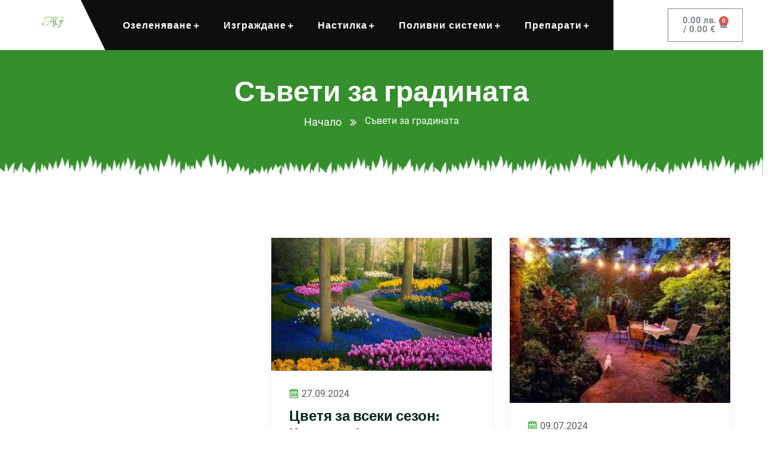

--- FILE ---
content_type: text/html; charset=UTF-8
request_url: https://amazing-gardens.bg/blog/
body_size: 99728
content:
<!DOCTYPE html>
<html lang="bg-BG">
<head><meta charset="UTF-8"><script>if(navigator.userAgent.match(/MSIE|Internet Explorer/i)||navigator.userAgent.match(/Trident\/7\..*?rv:11/i)){var href=document.location.href;if(!href.match(/[?&]nowprocket/)){if(href.indexOf("?")==-1){if(href.indexOf("#")==-1){document.location.href=href+"?nowprocket=1"}else{document.location.href=href.replace("#","?nowprocket=1#")}}else{if(href.indexOf("#")==-1){document.location.href=href+"&nowprocket=1"}else{document.location.href=href.replace("#","&nowprocket=1#")}}}}</script><script>(()=>{class RocketLazyLoadScripts{constructor(){this.v="1.2.6",this.triggerEvents=["keydown","mousedown","mousemove","touchmove","touchstart","touchend","wheel"],this.userEventHandler=this.t.bind(this),this.touchStartHandler=this.i.bind(this),this.touchMoveHandler=this.o.bind(this),this.touchEndHandler=this.h.bind(this),this.clickHandler=this.u.bind(this),this.interceptedClicks=[],this.interceptedClickListeners=[],this.l(this),window.addEventListener("pageshow",(t=>{this.persisted=t.persisted,this.everythingLoaded&&this.m()})),this.CSPIssue=sessionStorage.getItem("rocketCSPIssue"),document.addEventListener("securitypolicyviolation",(t=>{this.CSPIssue||"script-src-elem"!==t.violatedDirective||"data"!==t.blockedURI||(this.CSPIssue=!0,sessionStorage.setItem("rocketCSPIssue",!0))})),document.addEventListener("DOMContentLoaded",(()=>{this.k()})),this.delayedScripts={normal:[],async:[],defer:[]},this.trash=[],this.allJQueries=[]}p(t){document.hidden?t.t():(this.triggerEvents.forEach((e=>window.addEventListener(e,t.userEventHandler,{passive:!0}))),window.addEventListener("touchstart",t.touchStartHandler,{passive:!0}),window.addEventListener("mousedown",t.touchStartHandler),document.addEventListener("visibilitychange",t.userEventHandler))}_(){this.triggerEvents.forEach((t=>window.removeEventListener(t,this.userEventHandler,{passive:!0}))),document.removeEventListener("visibilitychange",this.userEventHandler)}i(t){"HTML"!==t.target.tagName&&(window.addEventListener("touchend",this.touchEndHandler),window.addEventListener("mouseup",this.touchEndHandler),window.addEventListener("touchmove",this.touchMoveHandler,{passive:!0}),window.addEventListener("mousemove",this.touchMoveHandler),t.target.addEventListener("click",this.clickHandler),this.L(t.target,!0),this.S(t.target,"onclick","rocket-onclick"),this.C())}o(t){window.removeEventListener("touchend",this.touchEndHandler),window.removeEventListener("mouseup",this.touchEndHandler),window.removeEventListener("touchmove",this.touchMoveHandler,{passive:!0}),window.removeEventListener("mousemove",this.touchMoveHandler),t.target.removeEventListener("click",this.clickHandler),this.L(t.target,!1),this.S(t.target,"rocket-onclick","onclick"),this.M()}h(){window.removeEventListener("touchend",this.touchEndHandler),window.removeEventListener("mouseup",this.touchEndHandler),window.removeEventListener("touchmove",this.touchMoveHandler,{passive:!0}),window.removeEventListener("mousemove",this.touchMoveHandler)}u(t){t.target.removeEventListener("click",this.clickHandler),this.L(t.target,!1),this.S(t.target,"rocket-onclick","onclick"),this.interceptedClicks.push(t),t.preventDefault(),t.stopPropagation(),t.stopImmediatePropagation(),this.M()}O(){window.removeEventListener("touchstart",this.touchStartHandler,{passive:!0}),window.removeEventListener("mousedown",this.touchStartHandler),this.interceptedClicks.forEach((t=>{t.target.dispatchEvent(new MouseEvent("click",{view:t.view,bubbles:!0,cancelable:!0}))}))}l(t){EventTarget.prototype.addEventListenerWPRocketBase=EventTarget.prototype.addEventListener,EventTarget.prototype.addEventListener=function(e,i,o){"click"!==e||t.windowLoaded||i===t.clickHandler||t.interceptedClickListeners.push({target:this,func:i,options:o}),(this||window).addEventListenerWPRocketBase(e,i,o)}}L(t,e){this.interceptedClickListeners.forEach((i=>{i.target===t&&(e?t.removeEventListener("click",i.func,i.options):t.addEventListener("click",i.func,i.options))})),t.parentNode!==document.documentElement&&this.L(t.parentNode,e)}D(){return new Promise((t=>{this.P?this.M=t:t()}))}C(){this.P=!0}M(){this.P=!1}S(t,e,i){t.hasAttribute&&t.hasAttribute(e)&&(event.target.setAttribute(i,event.target.getAttribute(e)),event.target.removeAttribute(e))}t(){this._(this),"loading"===document.readyState?document.addEventListener("DOMContentLoaded",this.R.bind(this)):this.R()}k(){let t=[];document.querySelectorAll("script[type=rocketlazyloadscript][data-rocket-src]").forEach((e=>{let i=e.getAttribute("data-rocket-src");if(i&&!i.startsWith("data:")){0===i.indexOf("//")&&(i=location.protocol+i);try{const o=new URL(i).origin;o!==location.origin&&t.push({src:o,crossOrigin:e.crossOrigin||"module"===e.getAttribute("data-rocket-type")})}catch(t){}}})),t=[...new Map(t.map((t=>[JSON.stringify(t),t]))).values()],this.T(t,"preconnect")}async R(){this.lastBreath=Date.now(),this.j(this),this.F(this),this.I(),this.W(),this.q(),await this.A(this.delayedScripts.normal),await this.A(this.delayedScripts.defer),await this.A(this.delayedScripts.async);try{await this.U(),await this.H(this),await this.J()}catch(t){console.error(t)}window.dispatchEvent(new Event("rocket-allScriptsLoaded")),this.everythingLoaded=!0,this.D().then((()=>{this.O()})),this.N()}W(){document.querySelectorAll("script[type=rocketlazyloadscript]").forEach((t=>{t.hasAttribute("data-rocket-src")?t.hasAttribute("async")&&!1!==t.async?this.delayedScripts.async.push(t):t.hasAttribute("defer")&&!1!==t.defer||"module"===t.getAttribute("data-rocket-type")?this.delayedScripts.defer.push(t):this.delayedScripts.normal.push(t):this.delayedScripts.normal.push(t)}))}async B(t){if(await this.G(),!0!==t.noModule||!("noModule"in HTMLScriptElement.prototype))return new Promise((e=>{let i;function o(){(i||t).setAttribute("data-rocket-status","executed"),e()}try{if(navigator.userAgent.indexOf("Firefox/")>0||""===navigator.vendor||this.CSPIssue)i=document.createElement("script"),[...t.attributes].forEach((t=>{let e=t.nodeName;"type"!==e&&("data-rocket-type"===e&&(e="type"),"data-rocket-src"===e&&(e="src"),i.setAttribute(e,t.nodeValue))})),t.text&&(i.text=t.text),i.hasAttribute("src")?(i.addEventListener("load",o),i.addEventListener("error",(function(){i.setAttribute("data-rocket-status","failed-network"),e()})),setTimeout((()=>{i.isConnected||e()}),1)):(i.text=t.text,o()),t.parentNode.replaceChild(i,t);else{const i=t.getAttribute("data-rocket-type"),s=t.getAttribute("data-rocket-src");i?(t.type=i,t.removeAttribute("data-rocket-type")):t.removeAttribute("type"),t.addEventListener("load",o),t.addEventListener("error",(i=>{this.CSPIssue&&i.target.src.startsWith("data:")?(console.log("WPRocket: data-uri blocked by CSP -> fallback"),t.removeAttribute("src"),this.B(t).then(e)):(t.setAttribute("data-rocket-status","failed-network"),e())})),s?(t.removeAttribute("data-rocket-src"),t.src=s):t.src="data:text/javascript;base64,"+window.btoa(unescape(encodeURIComponent(t.text)))}}catch(i){t.setAttribute("data-rocket-status","failed-transform"),e()}}));t.setAttribute("data-rocket-status","skipped")}async A(t){const e=t.shift();return e&&e.isConnected?(await this.B(e),this.A(t)):Promise.resolve()}q(){this.T([...this.delayedScripts.normal,...this.delayedScripts.defer,...this.delayedScripts.async],"preload")}T(t,e){var i=document.createDocumentFragment();t.forEach((t=>{const o=t.getAttribute&&t.getAttribute("data-rocket-src")||t.src;if(o&&!o.startsWith("data:")){const s=document.createElement("link");s.href=o,s.rel=e,"preconnect"!==e&&(s.as="script"),t.getAttribute&&"module"===t.getAttribute("data-rocket-type")&&(s.crossOrigin=!0),t.crossOrigin&&(s.crossOrigin=t.crossOrigin),t.integrity&&(s.integrity=t.integrity),i.appendChild(s),this.trash.push(s)}})),document.head.appendChild(i)}j(t){let e={};function i(i,o){return e[o].eventsToRewrite.indexOf(i)>=0&&!t.everythingLoaded?"rocket-"+i:i}function o(t,o){!function(t){e[t]||(e[t]={originalFunctions:{add:t.addEventListener,remove:t.removeEventListener},eventsToRewrite:[]},t.addEventListener=function(){arguments[0]=i(arguments[0],t),e[t].originalFunctions.add.apply(t,arguments)},t.removeEventListener=function(){arguments[0]=i(arguments[0],t),e[t].originalFunctions.remove.apply(t,arguments)})}(t),e[t].eventsToRewrite.push(o)}function s(e,i){let o=e[i];e[i]=null,Object.defineProperty(e,i,{get:()=>o||function(){},set(s){t.everythingLoaded?o=s:e["rocket"+i]=o=s}})}o(document,"DOMContentLoaded"),o(window,"DOMContentLoaded"),o(window,"load"),o(window,"pageshow"),o(document,"readystatechange"),s(document,"onreadystatechange"),s(window,"onload"),s(window,"onpageshow");try{Object.defineProperty(document,"readyState",{get:()=>t.rocketReadyState,set(e){t.rocketReadyState=e},configurable:!0}),document.readyState="loading"}catch(t){console.log("WPRocket DJE readyState conflict, bypassing")}}F(t){let e;function i(e){return t.everythingLoaded?e:e.split(" ").map((t=>"load"===t||0===t.indexOf("load.")?"rocket-jquery-load":t)).join(" ")}function o(o){function s(t){const e=o.fn[t];o.fn[t]=o.fn.init.prototype[t]=function(){return this[0]===window&&("string"==typeof arguments[0]||arguments[0]instanceof String?arguments[0]=i(arguments[0]):"object"==typeof arguments[0]&&Object.keys(arguments[0]).forEach((t=>{const e=arguments[0][t];delete arguments[0][t],arguments[0][i(t)]=e}))),e.apply(this,arguments),this}}o&&o.fn&&!t.allJQueries.includes(o)&&(o.fn.ready=o.fn.init.prototype.ready=function(e){return t.domReadyFired?e.bind(document)(o):document.addEventListener("rocket-DOMContentLoaded",(()=>e.bind(document)(o))),o([])},s("on"),s("one"),t.allJQueries.push(o)),e=o}o(window.jQuery),Object.defineProperty(window,"jQuery",{get:()=>e,set(t){o(t)}})}async H(t){const e=document.querySelector("script[data-webpack]");e&&(await async function(){return new Promise((t=>{e.addEventListener("load",t),e.addEventListener("error",t)}))}(),await t.K(),await t.H(t))}async U(){this.domReadyFired=!0;try{document.readyState="interactive"}catch(t){}await this.G(),document.dispatchEvent(new Event("rocket-readystatechange")),await this.G(),document.rocketonreadystatechange&&document.rocketonreadystatechange(),await this.G(),document.dispatchEvent(new Event("rocket-DOMContentLoaded")),await this.G(),window.dispatchEvent(new Event("rocket-DOMContentLoaded"))}async J(){try{document.readyState="complete"}catch(t){}await this.G(),document.dispatchEvent(new Event("rocket-readystatechange")),await this.G(),document.rocketonreadystatechange&&document.rocketonreadystatechange(),await this.G(),window.dispatchEvent(new Event("rocket-load")),await this.G(),window.rocketonload&&window.rocketonload(),await this.G(),this.allJQueries.forEach((t=>t(window).trigger("rocket-jquery-load"))),await this.G();const t=new Event("rocket-pageshow");t.persisted=this.persisted,window.dispatchEvent(t),await this.G(),window.rocketonpageshow&&window.rocketonpageshow({persisted:this.persisted}),this.windowLoaded=!0}m(){document.onreadystatechange&&document.onreadystatechange(),window.onload&&window.onload(),window.onpageshow&&window.onpageshow({persisted:this.persisted})}I(){const t=new Map;document.write=document.writeln=function(e){const i=document.currentScript;i||console.error("WPRocket unable to document.write this: "+e);const o=document.createRange(),s=i.parentElement;let n=t.get(i);void 0===n&&(n=i.nextSibling,t.set(i,n));const c=document.createDocumentFragment();o.setStart(c,0),c.appendChild(o.createContextualFragment(e)),s.insertBefore(c,n)}}async G(){Date.now()-this.lastBreath>45&&(await this.K(),this.lastBreath=Date.now())}async K(){return document.hidden?new Promise((t=>setTimeout(t))):new Promise((t=>requestAnimationFrame(t)))}N(){this.trash.forEach((t=>t.remove()))}static run(){const t=new RocketLazyLoadScripts;t.p(t)}}RocketLazyLoadScripts.run()})();</script>
    
    <meta name="viewport" content="width=device-width, initial-scale=1, maximum-scale=1">
    <link rel="profile" href="//gmpg.org/xfn/11">
    <title>Съвети за градината - Amazing Gardens</title><link rel="preload" data-rocket-preload as="font" href="https://amazing-gardens.bg/wp-content/plugins/case-addons/assets/libs/font-awesome-pro/webfonts/fa-brands-400.woff2" crossorigin><link rel="preload" data-rocket-preload as="font" href="https://amazing-gardens.bg/wp-content/plugins/case-addons/assets/libs/font-awesome-pro/webfonts/fa-solid-900.woff2" crossorigin><link rel="preload" data-rocket-preload as="font" href="https://amazing-gardens.bg/wp-content/plugins/woocommerce/assets/fonts/WooCommerce.woff2" crossorigin><link rel="preload" data-rocket-preload as="font" href="https://amazing-gardens.bg/wp-content/plugins/elementor/assets/lib/eicons/fonts/eicons.woff2?5.18.0" crossorigin><link rel="preload" data-rocket-preload as="font" href="https://amazing-gardens.bg/wp-content/themes/garda/assets/fonts/flaticon/fonts/flaticon.woff2" crossorigin><link rel="preload" data-rocket-preload as="font" href="https://amazing-gardens.bg/wp-content/themes/garda/assets/fonts/caseicon/caseicon.woff2" crossorigin><link rel="preload" data-rocket-preload as="font" href="https://fonts.gstatic.com/s/titilliumweb/v17/NaPDcZTIAOhVxoMyOr9n_E7ffBzCGItzYw.woff2" crossorigin><link rel="preload" data-rocket-preload as="font" href="https://fonts.gstatic.com/s/titilliumweb/v17/NaPDcZTIAOhVxoMyOr9n_E7ffHjDGItzYw.woff2" crossorigin><link rel="preload" data-rocket-preload as="font" href="https://fonts.gstatic.com/s/roboto/v32/KFOkCnqEu92Fr1Mu51xIIzI.woff2" crossorigin><link rel="preload" data-rocket-preload as="font" href="https://fonts.gstatic.com/s/roboto/v32/KFOjCnqEu92Fr1Mu51TzBic6CsQ.woff2" crossorigin><link rel="preload" data-rocket-preload as="font" href="https://fonts.gstatic.com/s/roboto/v32/KFOmCnqEu92Fr1Mu5mxKOzY.woff2" crossorigin><link rel="preload" data-rocket-preload as="font" href="https://fonts.gstatic.com/s/roboto/v32/KFOmCnqEu92Fr1Mu4mxK.woff2" crossorigin><link rel="preload" data-rocket-preload as="font" href="https://fonts.gstatic.com/s/roboto/v32/KFOlCnqEu92Fr1MmEU9fABc4EsA.woff2" crossorigin><link rel="preload" data-rocket-preload as="font" href="https://fonts.gstatic.com/s/roboto/v32/KFOlCnqEu92Fr1MmEU9fBBc4.woff2" crossorigin><link rel="preload" data-rocket-preload as="font" href="https://fonts.gstatic.com/s/roboto/v32/KFOlCnqEu92Fr1MmWUlfABc4EsA.woff2" crossorigin><link rel="preload" data-rocket-preload as="font" href="https://fonts.gstatic.com/s/roboto/v32/KFOlCnqEu92Fr1MmWUlfBBc4.woff2" crossorigin><style id="wpr-usedcss">img.emoji{display:inline!important;border:none!important;box-shadow:none!important;height:1em!important;width:1em!important;margin:0 .07em!important;vertical-align:-.1em!important;background:0 0!important;padding:0!important}:where(.wp-block-button__link){border-radius:9999px;box-shadow:none;padding:calc(.667em + 2px) calc(1.333em + 2px);text-decoration:none}:root :where(.wp-block-button .wp-block-button__link.is-style-outline),:root :where(.wp-block-button.is-style-outline>.wp-block-button__link){border:2px solid;padding:.667em 1.333em}:root :where(.wp-block-button .wp-block-button__link.is-style-outline:not(.has-text-color)),:root :where(.wp-block-button.is-style-outline>.wp-block-button__link:not(.has-text-color)){color:currentColor}:root :where(.wp-block-button .wp-block-button__link.is-style-outline:not(.has-background)),:root :where(.wp-block-button.is-style-outline>.wp-block-button__link:not(.has-background)){background-color:initial;background-image:none}:where(.wp-block-calendar table:not(.has-background) th){background:#ddd}:where(.wp-block-columns){margin-bottom:1.75em}:where(.wp-block-columns.has-background){padding:1.25em 2.375em}:where(.wp-block-post-comments input[type=submit]){border:none}:where(.wp-block-cover-image:not(.has-text-color)),:where(.wp-block-cover:not(.has-text-color)){color:#fff}:where(.wp-block-cover-image.is-light:not(.has-text-color)),:where(.wp-block-cover.is-light:not(.has-text-color)){color:#000}:root :where(.wp-block-cover h1:not(.has-text-color)),:root :where(.wp-block-cover h2:not(.has-text-color)),:root :where(.wp-block-cover h3:not(.has-text-color)),:root :where(.wp-block-cover h4:not(.has-text-color)),:root :where(.wp-block-cover h5:not(.has-text-color)),:root :where(.wp-block-cover h6:not(.has-text-color)),:root :where(.wp-block-cover p:not(.has-text-color)){color:inherit}:where(.wp-block-file){margin-bottom:1.5em}:where(.wp-block-file__button){border-radius:2em;display:inline-block;padding:.5em 1em}:where(.wp-block-file__button):is(a):active,:where(.wp-block-file__button):is(a):focus,:where(.wp-block-file__button):is(a):hover,:where(.wp-block-file__button):is(a):visited{box-shadow:none;color:#fff;opacity:.85;text-decoration:none}:where(.wp-block-group.wp-block-group-is-layout-constrained){position:relative}:root :where(.wp-block-image.is-style-rounded img,.wp-block-image .is-style-rounded img){border-radius:9999px}:where(.wp-block-latest-comments:not([style*=line-height] .wp-block-latest-comments__comment)){line-height:1.1}:where(.wp-block-latest-comments:not([style*=line-height] .wp-block-latest-comments__comment-excerpt p)){line-height:1.8}:root :where(.wp-block-latest-posts.is-grid){padding:0}:root :where(.wp-block-latest-posts.wp-block-latest-posts__list){padding-left:0}ul{box-sizing:border-box}:root :where(ul.has-background,ol.has-background){padding:1.25em 2.375em}:where(.wp-block-navigation.has-background .wp-block-navigation-item a:not(.wp-element-button)),:where(.wp-block-navigation.has-background .wp-block-navigation-submenu a:not(.wp-element-button)){padding:.5em 1em}:where(.wp-block-navigation .wp-block-navigation__submenu-container .wp-block-navigation-item a:not(.wp-element-button)),:where(.wp-block-navigation .wp-block-navigation__submenu-container .wp-block-navigation-submenu a:not(.wp-element-button)),:where(.wp-block-navigation .wp-block-navigation__submenu-container .wp-block-navigation-submenu button.wp-block-navigation-item__content),:where(.wp-block-navigation .wp-block-navigation__submenu-container .wp-block-pages-list__item button.wp-block-navigation-item__content){padding:.5em 1em}:root :where(p.has-background){padding:1.25em 2.375em}:where(p.has-text-color:not(.has-link-color)) a{color:inherit}:where(.wp-block-post-comments-form) input:not([type=submit]),:where(.wp-block-post-comments-form) textarea{border:1px solid #949494;font-family:inherit;font-size:1em}:where(.wp-block-post-comments-form) input:where(:not([type=submit]):not([type=checkbox])),:where(.wp-block-post-comments-form) textarea{padding:calc(.667em + 2px)}:where(.wp-block-post-excerpt){margin-bottom:var(--wp--style--block-gap);margin-top:var(--wp--style--block-gap)}:where(.wp-block-preformatted.has-background){padding:1.25em 2.375em}:where(.wp-block-search__button){border:1px solid #ccc;padding:6px 10px}:where(.wp-block-search__input){font-family:inherit;font-size:inherit;font-style:inherit;font-weight:inherit;letter-spacing:inherit;line-height:inherit;text-transform:inherit}:where(.wp-block-search__button-inside .wp-block-search__inside-wrapper){border:1px solid #949494;box-sizing:border-box;padding:4px}:where(.wp-block-search__button-inside .wp-block-search__inside-wrapper) .wp-block-search__input{border:none;border-radius:0;padding:0 4px}:where(.wp-block-search__button-inside .wp-block-search__inside-wrapper) .wp-block-search__input:focus{outline:0}:where(.wp-block-search__button-inside .wp-block-search__inside-wrapper) :where(.wp-block-search__button){padding:4px 8px}:root :where(.wp-block-separator.is-style-dots){height:auto;line-height:1;text-align:center}:root :where(.wp-block-separator.is-style-dots):before{color:currentColor;content:"···";font-family:serif;font-size:1.5em;letter-spacing:2em;padding-left:2em}:root :where(.wp-block-site-logo.is-style-rounded){border-radius:9999px}:root :where(.wp-block-site-title a){color:inherit}:where(.wp-block-social-links:not(.is-style-logos-only)) .wp-social-link{background-color:#f0f0f0;color:#444}:where(.wp-block-social-links:not(.is-style-logos-only)) .wp-social-link-amazon{background-color:#f90;color:#fff}:where(.wp-block-social-links:not(.is-style-logos-only)) .wp-social-link-bandcamp{background-color:#1ea0c3;color:#fff}:where(.wp-block-social-links:not(.is-style-logos-only)) .wp-social-link-behance{background-color:#0757fe;color:#fff}:where(.wp-block-social-links:not(.is-style-logos-only)) .wp-social-link-bluesky{background-color:#0a7aff;color:#fff}:where(.wp-block-social-links:not(.is-style-logos-only)) .wp-social-link-codepen{background-color:#1e1f26;color:#fff}:where(.wp-block-social-links:not(.is-style-logos-only)) .wp-social-link-deviantart{background-color:#02e49b;color:#fff}:where(.wp-block-social-links:not(.is-style-logos-only)) .wp-social-link-dribbble{background-color:#e94c89;color:#fff}:where(.wp-block-social-links:not(.is-style-logos-only)) .wp-social-link-dropbox{background-color:#4280ff;color:#fff}:where(.wp-block-social-links:not(.is-style-logos-only)) .wp-social-link-etsy{background-color:#f45800;color:#fff}:where(.wp-block-social-links:not(.is-style-logos-only)) .wp-social-link-facebook{background-color:#1778f2;color:#fff}:where(.wp-block-social-links:not(.is-style-logos-only)) .wp-social-link-fivehundredpx{background-color:#000;color:#fff}:where(.wp-block-social-links:not(.is-style-logos-only)) .wp-social-link-flickr{background-color:#0461dd;color:#fff}:where(.wp-block-social-links:not(.is-style-logos-only)) .wp-social-link-foursquare{background-color:#e65678;color:#fff}:where(.wp-block-social-links:not(.is-style-logos-only)) .wp-social-link-github{background-color:#24292d;color:#fff}:where(.wp-block-social-links:not(.is-style-logos-only)) .wp-social-link-goodreads{background-color:#eceadd;color:#382110}:where(.wp-block-social-links:not(.is-style-logos-only)) .wp-social-link-google{background-color:#ea4434;color:#fff}:where(.wp-block-social-links:not(.is-style-logos-only)) .wp-social-link-gravatar{background-color:#1d4fc4;color:#fff}:where(.wp-block-social-links:not(.is-style-logos-only)) .wp-social-link-instagram{background-color:#f00075;color:#fff}:where(.wp-block-social-links:not(.is-style-logos-only)) .wp-social-link-lastfm{background-color:#e21b24;color:#fff}:where(.wp-block-social-links:not(.is-style-logos-only)) .wp-social-link-linkedin{background-color:#0d66c2;color:#fff}:where(.wp-block-social-links:not(.is-style-logos-only)) .wp-social-link-mastodon{background-color:#3288d4;color:#fff}:where(.wp-block-social-links:not(.is-style-logos-only)) .wp-social-link-medium{background-color:#000;color:#fff}:where(.wp-block-social-links:not(.is-style-logos-only)) .wp-social-link-meetup{background-color:#f6405f;color:#fff}:where(.wp-block-social-links:not(.is-style-logos-only)) .wp-social-link-patreon{background-color:#000;color:#fff}:where(.wp-block-social-links:not(.is-style-logos-only)) .wp-social-link-pinterest{background-color:#e60122;color:#fff}:where(.wp-block-social-links:not(.is-style-logos-only)) .wp-social-link-pocket{background-color:#ef4155;color:#fff}:where(.wp-block-social-links:not(.is-style-logos-only)) .wp-social-link-reddit{background-color:#ff4500;color:#fff}:where(.wp-block-social-links:not(.is-style-logos-only)) .wp-social-link-skype{background-color:#0478d7;color:#fff}:where(.wp-block-social-links:not(.is-style-logos-only)) .wp-social-link-snapchat{background-color:#fefc00;color:#fff;stroke:#000}:where(.wp-block-social-links:not(.is-style-logos-only)) .wp-social-link-soundcloud{background-color:#ff5600;color:#fff}:where(.wp-block-social-links:not(.is-style-logos-only)) .wp-social-link-spotify{background-color:#1bd760;color:#fff}:where(.wp-block-social-links:not(.is-style-logos-only)) .wp-social-link-telegram{background-color:#2aabee;color:#fff}:where(.wp-block-social-links:not(.is-style-logos-only)) .wp-social-link-threads{background-color:#000;color:#fff}:where(.wp-block-social-links:not(.is-style-logos-only)) .wp-social-link-tiktok{background-color:#000;color:#fff}:where(.wp-block-social-links:not(.is-style-logos-only)) .wp-social-link-tumblr{background-color:#011835;color:#fff}:where(.wp-block-social-links:not(.is-style-logos-only)) .wp-social-link-twitch{background-color:#6440a4;color:#fff}:where(.wp-block-social-links:not(.is-style-logos-only)) .wp-social-link-twitter{background-color:#1da1f2;color:#fff}:where(.wp-block-social-links:not(.is-style-logos-only)) .wp-social-link-vimeo{background-color:#1eb7ea;color:#fff}:where(.wp-block-social-links:not(.is-style-logos-only)) .wp-social-link-vk{background-color:#4680c2;color:#fff}:where(.wp-block-social-links:not(.is-style-logos-only)) .wp-social-link-wordpress{background-color:#3499cd;color:#fff}:where(.wp-block-social-links:not(.is-style-logos-only)) .wp-social-link-whatsapp{background-color:#25d366;color:#fff}:where(.wp-block-social-links:not(.is-style-logos-only)) .wp-social-link-x{background-color:#000;color:#fff}:where(.wp-block-social-links:not(.is-style-logos-only)) .wp-social-link-yelp{background-color:#d32422;color:#fff}:where(.wp-block-social-links:not(.is-style-logos-only)) .wp-social-link-youtube{background-color:red;color:#fff}:where(.wp-block-social-links.is-style-logos-only) .wp-social-link{background:0 0}:where(.wp-block-social-links.is-style-logos-only) .wp-social-link svg{height:1.25em;width:1.25em}:where(.wp-block-social-links.is-style-logos-only) .wp-social-link-amazon{color:#f90}:where(.wp-block-social-links.is-style-logos-only) .wp-social-link-bandcamp{color:#1ea0c3}:where(.wp-block-social-links.is-style-logos-only) .wp-social-link-behance{color:#0757fe}:where(.wp-block-social-links.is-style-logos-only) .wp-social-link-bluesky{color:#0a7aff}:where(.wp-block-social-links.is-style-logos-only) .wp-social-link-codepen{color:#1e1f26}:where(.wp-block-social-links.is-style-logos-only) .wp-social-link-deviantart{color:#02e49b}:where(.wp-block-social-links.is-style-logos-only) .wp-social-link-dribbble{color:#e94c89}:where(.wp-block-social-links.is-style-logos-only) .wp-social-link-dropbox{color:#4280ff}:where(.wp-block-social-links.is-style-logos-only) .wp-social-link-etsy{color:#f45800}:where(.wp-block-social-links.is-style-logos-only) .wp-social-link-facebook{color:#1778f2}:where(.wp-block-social-links.is-style-logos-only) .wp-social-link-fivehundredpx{color:#000}:where(.wp-block-social-links.is-style-logos-only) .wp-social-link-flickr{color:#0461dd}:where(.wp-block-social-links.is-style-logos-only) .wp-social-link-foursquare{color:#e65678}:where(.wp-block-social-links.is-style-logos-only) .wp-social-link-github{color:#24292d}:where(.wp-block-social-links.is-style-logos-only) .wp-social-link-goodreads{color:#382110}:where(.wp-block-social-links.is-style-logos-only) .wp-social-link-google{color:#ea4434}:where(.wp-block-social-links.is-style-logos-only) .wp-social-link-gravatar{color:#1d4fc4}:where(.wp-block-social-links.is-style-logos-only) .wp-social-link-instagram{color:#f00075}:where(.wp-block-social-links.is-style-logos-only) .wp-social-link-lastfm{color:#e21b24}:where(.wp-block-social-links.is-style-logos-only) .wp-social-link-linkedin{color:#0d66c2}:where(.wp-block-social-links.is-style-logos-only) .wp-social-link-mastodon{color:#3288d4}:where(.wp-block-social-links.is-style-logos-only) .wp-social-link-medium{color:#000}:where(.wp-block-social-links.is-style-logos-only) .wp-social-link-meetup{color:#f6405f}:where(.wp-block-social-links.is-style-logos-only) .wp-social-link-patreon{color:#000}:where(.wp-block-social-links.is-style-logos-only) .wp-social-link-pinterest{color:#e60122}:where(.wp-block-social-links.is-style-logos-only) .wp-social-link-pocket{color:#ef4155}:where(.wp-block-social-links.is-style-logos-only) .wp-social-link-reddit{color:#ff4500}:where(.wp-block-social-links.is-style-logos-only) .wp-social-link-skype{color:#0478d7}:where(.wp-block-social-links.is-style-logos-only) .wp-social-link-snapchat{color:#fff;stroke:#000}:where(.wp-block-social-links.is-style-logos-only) .wp-social-link-soundcloud{color:#ff5600}:where(.wp-block-social-links.is-style-logos-only) .wp-social-link-spotify{color:#1bd760}:where(.wp-block-social-links.is-style-logos-only) .wp-social-link-telegram{color:#2aabee}:where(.wp-block-social-links.is-style-logos-only) .wp-social-link-threads{color:#000}:where(.wp-block-social-links.is-style-logos-only) .wp-social-link-tiktok{color:#000}:where(.wp-block-social-links.is-style-logos-only) .wp-social-link-tumblr{color:#011835}:where(.wp-block-social-links.is-style-logos-only) .wp-social-link-twitch{color:#6440a4}:where(.wp-block-social-links.is-style-logos-only) .wp-social-link-twitter{color:#1da1f2}:where(.wp-block-social-links.is-style-logos-only) .wp-social-link-vimeo{color:#1eb7ea}:where(.wp-block-social-links.is-style-logos-only) .wp-social-link-vk{color:#4680c2}:where(.wp-block-social-links.is-style-logos-only) .wp-social-link-whatsapp{color:#25d366}:where(.wp-block-social-links.is-style-logos-only) .wp-social-link-wordpress{color:#3499cd}:where(.wp-block-social-links.is-style-logos-only) .wp-social-link-x{color:#000}:where(.wp-block-social-links.is-style-logos-only) .wp-social-link-yelp{color:#d32422}:where(.wp-block-social-links.is-style-logos-only) .wp-social-link-youtube{color:red}:root :where(.wp-block-social-links .wp-social-link a){padding:.25em}:root :where(.wp-block-social-links.is-style-logos-only .wp-social-link a){padding:0}:root :where(.wp-block-social-links.is-style-pill-shape .wp-social-link a){padding-left:.66667em;padding-right:.66667em}:root :where(.wp-block-tag-cloud.is-style-outline){display:flex;flex-wrap:wrap;gap:1ch}:root :where(.wp-block-tag-cloud.is-style-outline a){border:1px solid;font-size:unset!important;margin-right:0;padding:1ch 2ch;text-decoration:none!important}:where(.wp-block-term-description){margin-bottom:var(--wp--style--block-gap);margin-top:var(--wp--style--block-gap)}:where(pre.wp-block-verse){font-family:inherit}:root{--wp--preset--font-size--normal:16px;--wp--preset--font-size--huge:42px}.screen-reader-text{border:0;clip:rect(1px,1px,1px,1px);clip-path:inset(50%);height:1px;margin:-1px;overflow:hidden;padding:0;position:absolute;width:1px;word-wrap:normal!important}html :where(.has-border-color){border-style:solid}html :where([style*=border-top-color]){border-top-style:solid}html :where([style*=border-right-color]){border-right-style:solid}html :where([style*=border-bottom-color]){border-bottom-style:solid}html :where([style*=border-left-color]){border-left-style:solid}html :where([style*=border-width]){border-style:solid}html :where([style*=border-top-width]){border-top-style:solid}html :where([style*=border-right-width]){border-right-style:solid}html :where([style*=border-bottom-width]){border-bottom-style:solid}html :where([style*=border-left-width]){border-left-style:solid}html :where(img[class*=wp-image-]){height:auto;max-width:100%}:where(figure){margin:0 0 1em}html :where(.is-position-sticky){--wp-admin--admin-bar--position-offset:var(--wp-admin--admin-bar--height,0px)}@media screen and (max-width:600px){html :where(.is-position-sticky){--wp-admin--admin-bar--position-offset:0px}}:root{--wp--preset--aspect-ratio--square:1;--wp--preset--aspect-ratio--4-3:4/3;--wp--preset--aspect-ratio--3-4:3/4;--wp--preset--aspect-ratio--3-2:3/2;--wp--preset--aspect-ratio--2-3:2/3;--wp--preset--aspect-ratio--16-9:16/9;--wp--preset--aspect-ratio--9-16:9/16;--wp--preset--color--black:#000000;--wp--preset--color--cyan-bluish-gray:#abb8c3;--wp--preset--color--white:#ffffff;--wp--preset--color--pale-pink:#f78da7;--wp--preset--color--vivid-red:#cf2e2e;--wp--preset--color--luminous-vivid-orange:#ff6900;--wp--preset--color--luminous-vivid-amber:#fcb900;--wp--preset--color--light-green-cyan:#7bdcb5;--wp--preset--color--vivid-green-cyan:#00d084;--wp--preset--color--pale-cyan-blue:#8ed1fc;--wp--preset--color--vivid-cyan-blue:#0693e3;--wp--preset--color--vivid-purple:#9b51e0;--wp--preset--gradient--vivid-cyan-blue-to-vivid-purple:linear-gradient(135deg,rgba(6, 147, 227, 1) 0%,rgb(155, 81, 224) 100%);--wp--preset--gradient--light-green-cyan-to-vivid-green-cyan:linear-gradient(135deg,rgb(122, 220, 180) 0%,rgb(0, 208, 130) 100%);--wp--preset--gradient--luminous-vivid-amber-to-luminous-vivid-orange:linear-gradient(135deg,rgba(252, 185, 0, 1) 0%,rgba(255, 105, 0, 1) 100%);--wp--preset--gradient--luminous-vivid-orange-to-vivid-red:linear-gradient(135deg,rgba(255, 105, 0, 1) 0%,rgb(207, 46, 46) 100%);--wp--preset--gradient--very-light-gray-to-cyan-bluish-gray:linear-gradient(135deg,rgb(238, 238, 238) 0%,rgb(169, 184, 195) 100%);--wp--preset--gradient--cool-to-warm-spectrum:linear-gradient(135deg,rgb(74, 234, 220) 0%,rgb(151, 120, 209) 20%,rgb(207, 42, 186) 40%,rgb(238, 44, 130) 60%,rgb(251, 105, 98) 80%,rgb(254, 248, 76) 100%);--wp--preset--gradient--blush-light-purple:linear-gradient(135deg,rgb(255, 206, 236) 0%,rgb(152, 150, 240) 100%);--wp--preset--gradient--blush-bordeaux:linear-gradient(135deg,rgb(254, 205, 165) 0%,rgb(254, 45, 45) 50%,rgb(107, 0, 62) 100%);--wp--preset--gradient--luminous-dusk:linear-gradient(135deg,rgb(255, 203, 112) 0%,rgb(199, 81, 192) 50%,rgb(65, 88, 208) 100%);--wp--preset--gradient--pale-ocean:linear-gradient(135deg,rgb(255, 245, 203) 0%,rgb(182, 227, 212) 50%,rgb(51, 167, 181) 100%);--wp--preset--gradient--electric-grass:linear-gradient(135deg,rgb(202, 248, 128) 0%,rgb(113, 206, 126) 100%);--wp--preset--gradient--midnight:linear-gradient(135deg,rgb(2, 3, 129) 0%,rgb(40, 116, 252) 100%);--wp--preset--font-size--small:13px;--wp--preset--font-size--medium:20px;--wp--preset--font-size--large:36px;--wp--preset--font-size--x-large:42px;--wp--preset--font-family--inter:"Inter",sans-serif;--wp--preset--font-family--cardo:Cardo;--wp--preset--spacing--20:0.44rem;--wp--preset--spacing--30:0.67rem;--wp--preset--spacing--40:1rem;--wp--preset--spacing--50:1.5rem;--wp--preset--spacing--60:2.25rem;--wp--preset--spacing--70:3.38rem;--wp--preset--spacing--80:5.06rem;--wp--preset--shadow--natural:6px 6px 9px rgba(0, 0, 0, .2);--wp--preset--shadow--deep:12px 12px 50px rgba(0, 0, 0, .4);--wp--preset--shadow--sharp:6px 6px 0px rgba(0, 0, 0, .2);--wp--preset--shadow--outlined:6px 6px 0px -3px rgba(255, 255, 255, 1),6px 6px rgba(0, 0, 0, 1);--wp--preset--shadow--crisp:6px 6px 0px rgba(0, 0, 0, 1)}:where(.is-layout-flex){gap:.5em}:where(.is-layout-grid){gap:.5em}:where(.wp-block-post-template.is-layout-flex){gap:1.25em}:where(.wp-block-post-template.is-layout-grid){gap:1.25em}:where(.wp-block-columns.is-layout-flex){gap:2em}:where(.wp-block-columns.is-layout-grid){gap:2em}:root :where(.wp-block-pullquote){font-size:1.5em;line-height:1.6}.fab,.far{-moz-osx-font-smoothing:grayscale;-webkit-font-smoothing:antialiased;display:inline-block;font-style:normal;font-variant:normal;text-rendering:auto;line-height:1}.fa-facebook:before{content:"\f09a"}.fa-instagram:before{content:"\f16d"}.fa-pinterest:before{content:"\f0d2"}.fa-twitter:before{content:"\f099"}@font-face{font-family:"Font Awesome 5 Brands";font-style:normal;font-weight:400;font-display:swap;src:url(https://amazing-gardens.bg/wp-content/plugins/case-addons/assets/libs/font-awesome-pro/webfonts/fa-brands-400.eot);src:url(https://amazing-gardens.bg/wp-content/plugins/case-addons/assets/libs/font-awesome-pro/webfonts/fa-brands-400.eot?#iefix) format("embedded-opentype"),url(https://amazing-gardens.bg/wp-content/plugins/case-addons/assets/libs/font-awesome-pro/webfonts/fa-brands-400.woff2) format("woff2"),url(https://amazing-gardens.bg/wp-content/plugins/case-addons/assets/libs/font-awesome-pro/webfonts/fa-brands-400.woff) format("woff"),url(https://amazing-gardens.bg/wp-content/plugins/case-addons/assets/libs/font-awesome-pro/webfonts/fa-brands-400.ttf) format("truetype")}.fab{font-family:"Font Awesome 5 Brands";font-weight:400}.far{font-family:"Font Awesome 5 Pro"}.far{font-weight:400}@font-face{font-family:"Font Awesome 5 Pro";font-style:normal;font-weight:900;font-display:swap;src:url(https://amazing-gardens.bg/wp-content/plugins/case-addons/assets/libs/font-awesome-pro/webfonts/fa-solid-900.eot);src:url(https://amazing-gardens.bg/wp-content/plugins/case-addons/assets/libs/font-awesome-pro/webfonts/fa-solid-900.eot?#iefix) format("embedded-opentype"),url(https://amazing-gardens.bg/wp-content/plugins/case-addons/assets/libs/font-awesome-pro/webfonts/fa-solid-900.woff2) format("woff2"),url(https://amazing-gardens.bg/wp-content/plugins/case-addons/assets/libs/font-awesome-pro/webfonts/fa-solid-900.woff) format("woff"),url(https://amazing-gardens.bg/wp-content/plugins/case-addons/assets/libs/font-awesome-pro/webfonts/fa-solid-900.ttf) format("truetype")}.kk-star-ratings{display:-webkit-box;display:-webkit-flex;display:-ms-flexbox;display:flex;-webkit-box-align:center;-webkit-align-items:center;-ms-flex-align:center;align-items:center}.kk-star-ratings.kksr-valign-bottom{margin-top:2rem}.kk-star-ratings.kksr-align-center{-webkit-box-pack:center;-webkit-justify-content:center;-ms-flex-pack:center;justify-content:center}.kk-star-ratings .kksr-stars{position:relative}.kk-star-ratings .kksr-stars .kksr-stars-active,.kk-star-ratings .kksr-stars .kksr-stars-inactive{display:flex}.kk-star-ratings .kksr-stars .kksr-stars-active{overflow:hidden;position:absolute;top:0;left:0}.kk-star-ratings .kksr-stars .kksr-star{cursor:pointer;padding-right:0}.kk-star-ratings .kksr-stars .kksr-star .kksr-icon{transition:.3s all}.kk-star-ratings:not(.kksr-disabled) .kksr-stars:hover .kksr-stars-active{width:0!important}.kk-star-ratings .kksr-stars .kksr-star .kksr-icon,.kk-star-ratings:not(.kksr-disabled) .kksr-stars .kksr-star:hover~.kksr-star .kksr-icon{background-image:url("https://amazing-gardens.bg/wp-content/plugins/kk-star-ratings/src/core/public/svg/inactive.svg")}.kk-star-ratings .kksr-stars .kksr-stars-active .kksr-star .kksr-icon{background-image:url("https://amazing-gardens.bg/wp-content/plugins/kk-star-ratings/src/core/public/svg/active.svg")}.kk-star-ratings:not(.kksr-disabled) .kksr-stars:hover .kksr-star .kksr-icon{background-image:url("https://amazing-gardens.bg/wp-content/plugins/kk-star-ratings/src/core/public/svg/selected.svg")}.kk-star-ratings .kksr-legend{margin-left:.75rem;margin-right:.75rem}.woocommerce img{height:auto;max-width:100%}.woocommerce #content div.product div.images,.woocommerce div.product div.images{float:left;width:48%}.woocommerce div.product div.thumbnails::after,.woocommerce div.product div.thumbnails::before{content:" ";display:table}.woocommerce div.product div.thumbnails::after{clear:both}.woocommerce div.product div.thumbnails a{float:left;width:30.75%;margin-right:3.8%;margin-bottom:1em}.woocommerce div.product div.thumbnails a.last{margin-right:0}.woocommerce div.product div.thumbnails a.first{clear:both}.woocommerce div.product div.thumbnails.columns-1 a{width:100%;margin-right:0;float:none}.woocommerce div.product div.thumbnails.columns-2 a{width:48%}.woocommerce div.product div.thumbnails.columns-4 a{width:22.05%}.woocommerce div.product div.thumbnails.columns-5 a{width:16.9%}.woocommerce div.product div.summary{float:right;width:48%;clear:none}.woocommerce div.product .woocommerce-tabs{clear:both}.woocommerce div.product .woocommerce-tabs ul.tabs::after,.woocommerce div.product .woocommerce-tabs ul.tabs::before{content:" ";display:table}.woocommerce div.product .woocommerce-tabs ul.tabs::after{clear:both}.woocommerce div.product .woocommerce-tabs ul.tabs li{display:inline-block}.woocommerce div.product #reviews .comment::after,.woocommerce div.product #reviews .comment::before{content:" ";display:table}.woocommerce div.product #reviews .comment::after{clear:both}.woocommerce div.product #reviews .comment img{float:right;height:auto}.woocommerce .woocommerce-ordering{float:right}.woocommerce ul.product_list_widget li::after,.woocommerce ul.product_list_widget li::before,.woocommerce-page ul.product_list_widget li::after,.woocommerce-page ul.product_list_widget li::before{content:" ";display:table}.woocommerce ul.product_list_widget li::after,.woocommerce-page ul.product_list_widget li::after{clear:both}.woocommerce ul.product_list_widget li img,.woocommerce-page ul.product_list_widget li img{float:right;height:auto}.woocommerce form .password-input{display:flex;flex-direction:column;justify-content:center;position:relative}.woocommerce form .password-input input[type=password]{padding-right:2.5rem}.woocommerce form .password-input input::-ms-reveal{display:none}.woocommerce form .show-password-input{position:absolute;right:.7em;top:.7em;cursor:pointer}.woocommerce form .show-password-input::after{font-family:WooCommerce;speak:never;font-weight:400;font-variant:normal;text-transform:none;line-height:1;-webkit-font-smoothing:antialiased;margin-left:.618em;content:"\e010";text-decoration:none}.woocommerce form .show-password-input.display-password::after{color:#585858}:root{--woocommerce:#7F54B3;--wc-green:#7ad03a;--wc-red:#a00;--wc-orange:#ffba00;--wc-blue:#2ea2cc;--wc-primary:#7F54B3;--wc-primary-text:white;--wc-secondary:#e9e6ed;--wc-secondary-text:#515151;--wc-highlight:#b3af54;--wc-highligh-text:white;--wc-content-bg:#fff;--wc-subtext:#767676}@keyframes spin{100%{transform:rotate(360deg)}}@font-face{font-display:swap;font-family:WooCommerce;src:url(https://amazing-gardens.bg/wp-content/plugins/woocommerce/assets/fonts/WooCommerce.woff2) format("woff2"),url(https://amazing-gardens.bg/wp-content/plugins/woocommerce/assets/fonts/WooCommerce.woff) format("woff"),url(https://amazing-gardens.bg/wp-content/plugins/woocommerce/assets/fonts/WooCommerce.ttf) format("truetype");font-weight:400;font-style:normal}.woocommerce-store-notice{position:absolute;top:0;left:0;right:0;margin:0;width:100%;font-size:1em;padding:1em 0;text-align:center;background-color:#7f54b3;color:#fff;z-index:99998;box-shadow:0 1px 1em rgba(0,0,0,.2);display:none}.woocommerce-store-notice a{color:#fff;text-decoration:underline}.screen-reader-text{clip:rect(1px,1px,1px,1px);height:1px;overflow:hidden;position:absolute!important;width:1px;word-wrap:normal!important}.woocommerce .blockUI.blockOverlay{position:relative}.woocommerce .blockUI.blockOverlay::before{height:1em;width:1em;display:block;position:absolute;top:50%;left:50%;margin-left:-.5em;margin-top:-.5em;content:"";animation:1s ease-in-out infinite spin;background:url(https://amazing-gardens.bg/wp-content/plugins/woocommerce/assets/images/icons/loader.svg) center center;background-size:cover;line-height:1;text-align:center;font-size:2em;color:rgba(0,0,0,.75)}.woocommerce a.remove{display:block;font-size:1.5em;height:1em;width:1em;text-align:center;line-height:1;border-radius:100%;color:red!important;text-decoration:none;font-weight:700;border:0}.woocommerce a.remove:hover{color:#fff!important;background:red}.woocommerce div.product{margin-bottom:0;position:relative}.woocommerce div.product .product_title{clear:none;margin-top:0;padding:0}.woocommerce div.product p.price ins,.woocommerce div.product span.price ins{background:inherit;font-weight:700;display:inline-block}.woocommerce div.product p.price del,.woocommerce div.product span.price del{opacity:.5;display:inline-block}.woocommerce div.product p.stock{font-size:.92em}.woocommerce div.product .woocommerce-product-rating{margin-bottom:1.618em}.woocommerce div.product div.images{margin-bottom:2em}.woocommerce div.product div.images img{display:block;width:100%;height:auto;box-shadow:none}.woocommerce div.product div.images div.thumbnails{padding-top:1em}.woocommerce div.product div.images.woocommerce-product-gallery{position:relative}.woocommerce div.product div.images .woocommerce-product-gallery__wrapper{transition:all cubic-bezier(.795,-.035,0,1) .5s;margin:0;padding:0}.woocommerce div.product div.images .woocommerce-product-gallery__wrapper .zoomImg{background-color:#fff;opacity:0}.woocommerce div.product div.images .woocommerce-product-gallery__image--placeholder{border:1px solid #f2f2f2}.woocommerce div.product div.images .woocommerce-product-gallery__image:nth-child(n+2){width:25%;display:inline-block}.woocommerce div.product div.images .woocommerce-product-gallery__trigger{position:absolute;top:.5em;right:.5em;font-size:2em;z-index:9;width:36px;height:36px;background:#fff;text-indent:-9999px;border-radius:100%;box-sizing:content-box}.woocommerce div.product div.images .woocommerce-product-gallery__trigger::before{content:"";display:block;width:10px;height:10px;border:2px solid #000;border-radius:100%;position:absolute;top:9px;left:9px;box-sizing:content-box}.woocommerce div.product div.images .woocommerce-product-gallery__trigger::after{content:"";display:block;width:2px;height:8px;background:#000;border-radius:6px;position:absolute;top:19px;left:22px;transform:rotate(-45deg);box-sizing:content-box}.woocommerce div.product div.images .flex-control-thumbs{overflow:hidden;zoom:1;margin:0;padding:0}.woocommerce div.product div.images .flex-control-thumbs li{width:25%;float:left;margin:0;list-style:none}.woocommerce div.product div.images .flex-control-thumbs li img{cursor:pointer;opacity:.5;margin:0}.woocommerce div.product div.images .flex-control-thumbs li img.flex-active,.woocommerce div.product div.images .flex-control-thumbs li img:hover{opacity:1}.woocommerce div.product .woocommerce-product-gallery--columns-3 .flex-control-thumbs li:nth-child(3n+1){clear:left}.woocommerce div.product .woocommerce-product-gallery--columns-4 .flex-control-thumbs li:nth-child(4n+1){clear:left}.woocommerce div.product .woocommerce-product-gallery--columns-5 .flex-control-thumbs li:nth-child(5n+1){clear:left}.woocommerce div.product div.summary{margin-bottom:2em}.woocommerce div.product div.social{text-align:right;margin:0 0 1em}.woocommerce div.product div.social span{margin:0 0 0 2px}.woocommerce div.product div.social span span{margin:0}.woocommerce div.product div.social span .stButton .chicklets{padding-left:16px;width:0}.woocommerce div.product div.social iframe{float:left;margin-top:3px}.woocommerce div.product .woocommerce-tabs ul.tabs{list-style:none;padding:0 0 0 1em;margin:0 0 1.618em;overflow:hidden;position:relative}.woocommerce div.product .woocommerce-tabs ul.tabs li{border:1px solid #cfc8d8;background-color:#e9e6ed;color:#515151;display:inline-block;position:relative;z-index:0;border-radius:4px 4px 0 0;margin:0 -5px;padding:0 1em}.woocommerce div.product .woocommerce-tabs ul.tabs li a{display:inline-block;padding:.5em 0;font-weight:700;color:#515151;text-decoration:none}.woocommerce div.product .woocommerce-tabs ul.tabs li a:hover{text-decoration:none;color:#6a6a6a}.woocommerce div.product .woocommerce-tabs ul.tabs li.active{background:#fff;color:#515151;z-index:2;border-bottom-color:#fff}.woocommerce div.product .woocommerce-tabs ul.tabs li.active a{color:inherit;text-shadow:inherit}.woocommerce div.product .woocommerce-tabs ul.tabs li.active::before{box-shadow:2px 2px 0 #fff}.woocommerce div.product .woocommerce-tabs ul.tabs li.active::after{box-shadow:-2px 2px 0 #fff}.woocommerce div.product .woocommerce-tabs ul.tabs li::after,.woocommerce div.product .woocommerce-tabs ul.tabs li::before{border:1px solid #cfc8d8;position:absolute;bottom:-1px;width:5px;height:5px;content:" ";box-sizing:border-box}.woocommerce div.product .woocommerce-tabs ul.tabs li::before{left:-5px;border-bottom-right-radius:4px;border-width:0 1px 1px 0;box-shadow:2px 2px 0 #e9e6ed}.woocommerce div.product .woocommerce-tabs ul.tabs li::after{right:-5px;border-bottom-left-radius:4px;border-width:0 0 1px 1px;box-shadow:-2px 2px 0 #e9e6ed}.woocommerce div.product .woocommerce-tabs ul.tabs::before{position:absolute;content:" ";width:100%;bottom:0;left:0;border-bottom:1px solid #cfc8d8;z-index:1}.woocommerce div.product .woocommerce-tabs .panel{margin:0 0 2em;padding:0}.woocommerce div.product p.cart{margin-bottom:2em}.woocommerce div.product p.cart::after,.woocommerce div.product p.cart::before{content:" ";display:table}.woocommerce div.product p.cart::after{clear:both}.woocommerce div.product form.cart{margin-bottom:2em}.woocommerce div.product form.cart::after,.woocommerce div.product form.cart::before{content:" ";display:table}.woocommerce div.product form.cart::after{clear:both}.woocommerce div.product form.cart div.quantity{float:left;margin:0 4px 0 0}.woocommerce div.product form.cart table{border-width:0 0 1px}.woocommerce div.product form.cart table td{padding-left:0}.woocommerce div.product form.cart table div.quantity{float:none;margin:0}.woocommerce div.product form.cart table small.stock{display:block;float:none}.woocommerce div.product form.cart .variations{margin-bottom:1em;border:0;width:100%}.woocommerce div.product form.cart .variations td,.woocommerce div.product form.cart .variations th{border:0;line-height:2em;vertical-align:top}.woocommerce div.product form.cart .variations label{font-weight:700;text-align:left}.woocommerce div.product form.cart .variations select{max-width:100%;min-width:75%;display:inline-block;margin-right:1em}.woocommerce div.product form.cart .variations td.label{padding-right:1em}.woocommerce div.product form.cart .woocommerce-variation-description p{margin-bottom:1em}.woocommerce div.product form.cart .reset_variations{visibility:hidden;font-size:.83em}.woocommerce div.product form.cart .wc-no-matching-variations{display:none}.woocommerce div.product form.cart .button{vertical-align:middle;float:left}.woocommerce div.product form.cart .group_table td.woocommerce-grouped-product-list-item__label{padding-right:1em;padding-left:1em}.woocommerce div.product form.cart .group_table td{vertical-align:top;padding-bottom:.5em;border:0}.woocommerce div.product form.cart .group_table td:first-child{width:4em;text-align:center}.woocommerce div.product form.cart .group_table .wc-grouped-product-add-to-cart-checkbox{display:inline-block;width:auto;margin:0 auto;transform:scale(1.5,1.5)}.woocommerce .woocommerce-ordering{margin:0 0 1em}.woocommerce .woocommerce-ordering select{vertical-align:top}.woocommerce a.added_to_cart{padding-top:.5em;display:inline-block}.woocommerce #reviews h3{margin:0}.woocommerce ul.product_list_widget{list-style:none;padding:0;margin:0}.woocommerce ul.product_list_widget li{padding:4px 0;margin:0;list-style:none}.woocommerce ul.product_list_widget li::after,.woocommerce ul.product_list_widget li::before{content:" ";display:table}.woocommerce ul.product_list_widget li::after{clear:both}.woocommerce ul.product_list_widget li a{display:block;font-weight:700}.woocommerce ul.product_list_widget li img{float:right;margin-left:4px;width:32px;height:auto;box-shadow:none}.woocommerce ul.product_list_widget li dl{margin:0;padding-left:1em;border-left:2px solid rgba(0,0,0,.1)}.woocommerce ul.product_list_widget li dl::after,.woocommerce ul.product_list_widget li dl::before{content:" ";display:table}.woocommerce ul.product_list_widget li dl::after{clear:both}.woocommerce ul.product_list_widget li dl dd,.woocommerce ul.product_list_widget li dl dt{display:inline-block;float:left;margin-bottom:1em}.woocommerce ul.product_list_widget li dl dt{font-weight:700;padding:0 0 .25em;margin:0 4px 0 0;clear:left}.woocommerce ul.product_list_widget li dl dd{padding:0 0 .25em}.woocommerce ul.product_list_widget li dl dd p:last-child{margin-bottom:0}.woocommerce ul.product_list_widget li .star-rating{float:none}.woocommerce .widget_shopping_cart .total,.woocommerce.widget_shopping_cart .total{border-top:3px double #e9e6ed;padding:4px 0 0}.woocommerce .widget_shopping_cart .total strong,.woocommerce.widget_shopping_cart .total strong{min-width:40px;display:inline-block}.woocommerce .widget_shopping_cart .cart_list li,.woocommerce.widget_shopping_cart .cart_list li{padding-left:2em;position:relative;padding-top:0}.woocommerce .widget_shopping_cart .cart_list li a.remove,.woocommerce.widget_shopping_cart .cart_list li a.remove{position:absolute;top:0;left:0}.woocommerce .widget_shopping_cart .buttons::after,.woocommerce .widget_shopping_cart .buttons::before,.woocommerce.widget_shopping_cart .buttons::after,.woocommerce.widget_shopping_cart .buttons::before{content:" ";display:table}.woocommerce .widget_shopping_cart .buttons::after,.woocommerce.widget_shopping_cart .buttons::after{clear:both}.woocommerce .widget_shopping_cart .buttons a,.woocommerce.widget_shopping_cart .buttons a{margin-right:5px;margin-bottom:5px}.woocommerce form.register{border:1px solid #cfc8d8;padding:20px;margin:2em 0;text-align:left;border-radius:5px}.woocommerce:where(body:not(.woocommerce-block-theme-has-button-styles)) a.button,.woocommerce:where(body:not(.woocommerce-block-theme-has-button-styles)) button.button,.woocommerce:where(body:not(.woocommerce-block-theme-has-button-styles)) input.button,:where(body:not(.woocommerce-block-theme-has-button-styles)) .woocommerce #respond input#submit,:where(body:not(.woocommerce-block-theme-has-button-styles)) .woocommerce a.button,:where(body:not(.woocommerce-block-theme-has-button-styles)) .woocommerce button.button,:where(body:not(.woocommerce-block-theme-has-button-styles)) .woocommerce input.button{font-size:100%;margin:0;line-height:1;cursor:pointer;position:relative;text-decoration:none;overflow:visible;padding:.618em 1em;font-weight:700;border-radius:3px;left:auto;color:#515151;background-color:#e9e6ed;border:0;display:inline-block;background-image:none;box-shadow:none;text-shadow:none}.woocommerce:where(body:not(.woocommerce-block-theme-has-button-styles)) a.button.loading,.woocommerce:where(body:not(.woocommerce-block-theme-has-button-styles)) button.button.loading,.woocommerce:where(body:not(.woocommerce-block-theme-has-button-styles)) input.button.loading,:where(body:not(.woocommerce-block-theme-has-button-styles)) .woocommerce #respond input#submit.loading,:where(body:not(.woocommerce-block-theme-has-button-styles)) .woocommerce a.button.loading,:where(body:not(.woocommerce-block-theme-has-button-styles)) .woocommerce button.button.loading,:where(body:not(.woocommerce-block-theme-has-button-styles)) .woocommerce input.button.loading{opacity:.25;padding-right:2.618em}.woocommerce:where(body:not(.woocommerce-block-theme-has-button-styles)) a.button.loading::after,.woocommerce:where(body:not(.woocommerce-block-theme-has-button-styles)) button.button.loading::after,.woocommerce:where(body:not(.woocommerce-block-theme-has-button-styles)) input.button.loading::after,:where(body:not(.woocommerce-block-theme-has-button-styles)) .woocommerce #respond input#submit.loading::after,:where(body:not(.woocommerce-block-theme-has-button-styles)) .woocommerce a.button.loading::after,:where(body:not(.woocommerce-block-theme-has-button-styles)) .woocommerce button.button.loading::after,:where(body:not(.woocommerce-block-theme-has-button-styles)) .woocommerce input.button.loading::after{font-family:WooCommerce;content:"\e01c";vertical-align:top;font-weight:400;position:absolute;top:.618em;right:1em;animation:2s linear infinite spin}.woocommerce:where(body:not(.woocommerce-block-theme-has-button-styles)) a.button.added::after,.woocommerce:where(body:not(.woocommerce-block-theme-has-button-styles)) button.button.added::after,.woocommerce:where(body:not(.woocommerce-block-theme-has-button-styles)) input.button.added::after,:where(body:not(.woocommerce-block-theme-has-button-styles)) .woocommerce #respond input#submit.added::after,:where(body:not(.woocommerce-block-theme-has-button-styles)) .woocommerce a.button.added::after,:where(body:not(.woocommerce-block-theme-has-button-styles)) .woocommerce button.button.added::after,:where(body:not(.woocommerce-block-theme-has-button-styles)) .woocommerce input.button.added::after{font-family:WooCommerce;content:"\e017";margin-left:.53em;vertical-align:bottom}.woocommerce:where(body:not(.woocommerce-block-theme-has-button-styles)) a.button:hover,.woocommerce:where(body:not(.woocommerce-block-theme-has-button-styles)) button.button:hover,.woocommerce:where(body:not(.woocommerce-block-theme-has-button-styles)) input.button:hover,:where(body:not(.woocommerce-block-theme-has-button-styles)) .woocommerce #respond input#submit:hover,:where(body:not(.woocommerce-block-theme-has-button-styles)) .woocommerce a.button:hover,:where(body:not(.woocommerce-block-theme-has-button-styles)) .woocommerce button.button:hover,:where(body:not(.woocommerce-block-theme-has-button-styles)) .woocommerce input.button:hover{background-color:#dcd7e3;text-decoration:none;background-image:none;color:#515151}.woocommerce:where(body:not(.woocommerce-block-theme-has-button-styles)) a.button.alt,.woocommerce:where(body:not(.woocommerce-block-theme-has-button-styles)) button.button.alt,.woocommerce:where(body:not(.woocommerce-block-theme-has-button-styles)) input.button.alt,:where(body:not(.woocommerce-block-theme-has-button-styles)) .woocommerce #respond input#submit.alt,:where(body:not(.woocommerce-block-theme-has-button-styles)) .woocommerce a.button.alt,:where(body:not(.woocommerce-block-theme-has-button-styles)) .woocommerce button.button.alt,:where(body:not(.woocommerce-block-theme-has-button-styles)) .woocommerce input.button.alt{background-color:#7f54b3;color:#fff;-webkit-font-smoothing:antialiased}.woocommerce:where(body:not(.woocommerce-block-theme-has-button-styles)) a.button.alt:hover,.woocommerce:where(body:not(.woocommerce-block-theme-has-button-styles)) button.button.alt:hover,.woocommerce:where(body:not(.woocommerce-block-theme-has-button-styles)) input.button.alt:hover,:where(body:not(.woocommerce-block-theme-has-button-styles)) .woocommerce #respond input#submit.alt:hover,:where(body:not(.woocommerce-block-theme-has-button-styles)) .woocommerce a.button.alt:hover,:where(body:not(.woocommerce-block-theme-has-button-styles)) .woocommerce button.button.alt:hover,:where(body:not(.woocommerce-block-theme-has-button-styles)) .woocommerce input.button.alt:hover{background-color:#7249a4;color:#fff}.woocommerce:where(body:not(.woocommerce-block-theme-has-button-styles)) #respond input#submit.alt.disabled,.woocommerce:where(body:not(.woocommerce-block-theme-has-button-styles)) #respond input#submit.alt.disabled:hover,.woocommerce:where(body:not(.woocommerce-block-theme-has-button-styles)) a.button.alt.disabled,.woocommerce:where(body:not(.woocommerce-block-theme-has-button-styles)) a.button.alt.disabled:hover,.woocommerce:where(body:not(.woocommerce-block-theme-has-button-styles)) a.button.alt:disabled,.woocommerce:where(body:not(.woocommerce-block-theme-has-button-styles)) a.button.alt:disabled:hover,.woocommerce:where(body:not(.woocommerce-block-theme-has-button-styles)) a.button.alt:disabled[disabled],.woocommerce:where(body:not(.woocommerce-block-theme-has-button-styles)) a.button.alt:disabled[disabled]:hover,.woocommerce:where(body:not(.woocommerce-block-theme-has-button-styles)) button.button.alt.disabled,.woocommerce:where(body:not(.woocommerce-block-theme-has-button-styles)) button.button.alt.disabled:hover,.woocommerce:where(body:not(.woocommerce-block-theme-has-button-styles)) button.button.alt:disabled,.woocommerce:where(body:not(.woocommerce-block-theme-has-button-styles)) button.button.alt:disabled:hover,.woocommerce:where(body:not(.woocommerce-block-theme-has-button-styles)) button.button.alt:disabled[disabled],.woocommerce:where(body:not(.woocommerce-block-theme-has-button-styles)) button.button.alt:disabled[disabled]:hover,.woocommerce:where(body:not(.woocommerce-block-theme-has-button-styles)) input.button.alt.disabled,.woocommerce:where(body:not(.woocommerce-block-theme-has-button-styles)) input.button.alt.disabled:hover,.woocommerce:where(body:not(.woocommerce-block-theme-has-button-styles)) input.button.alt:disabled,.woocommerce:where(body:not(.woocommerce-block-theme-has-button-styles)) input.button.alt:disabled:hover,.woocommerce:where(body:not(.woocommerce-block-theme-has-button-styles)) input.button.alt:disabled[disabled],.woocommerce:where(body:not(.woocommerce-block-theme-has-button-styles)) input.button.alt:disabled[disabled]:hover,:where(body:not(.woocommerce-block-theme-has-button-styles)) .woocommerce #respond input#submit.alt.disabled,:where(body:not(.woocommerce-block-theme-has-button-styles)) .woocommerce #respond input#submit.alt.disabled:hover,:where(body:not(.woocommerce-block-theme-has-button-styles)) .woocommerce #respond input#submit.alt:disabled,:where(body:not(.woocommerce-block-theme-has-button-styles)) .woocommerce #respond input#submit.alt:disabled:hover,:where(body:not(.woocommerce-block-theme-has-button-styles)) .woocommerce #respond input#submit.alt:disabled[disabled],:where(body:not(.woocommerce-block-theme-has-button-styles)) .woocommerce #respond input#submit.alt:disabled[disabled]:hover,:where(body:not(.woocommerce-block-theme-has-button-styles)) .woocommerce a.button.alt.disabled,:where(body:not(.woocommerce-block-theme-has-button-styles)) .woocommerce a.button.alt.disabled:hover,:where(body:not(.woocommerce-block-theme-has-button-styles)) .woocommerce a.button.alt:disabled,:where(body:not(.woocommerce-block-theme-has-button-styles)) .woocommerce a.button.alt:disabled:hover,:where(body:not(.woocommerce-block-theme-has-button-styles)) .woocommerce a.button.alt:disabled[disabled],:where(body:not(.woocommerce-block-theme-has-button-styles)) .woocommerce a.button.alt:disabled[disabled]:hover,:where(body:not(.woocommerce-block-theme-has-button-styles)) .woocommerce button.button.alt.disabled,:where(body:not(.woocommerce-block-theme-has-button-styles)) .woocommerce button.button.alt.disabled:hover,:where(body:not(.woocommerce-block-theme-has-button-styles)) .woocommerce button.button.alt:disabled,:where(body:not(.woocommerce-block-theme-has-button-styles)) .woocommerce button.button.alt:disabled:hover,:where(body:not(.woocommerce-block-theme-has-button-styles)) .woocommerce button.button.alt:disabled[disabled],:where(body:not(.woocommerce-block-theme-has-button-styles)) .woocommerce button.button.alt:disabled[disabled]:hover,:where(body:not(.woocommerce-block-theme-has-button-styles)) .woocommerce input.button.alt.disabled,:where(body:not(.woocommerce-block-theme-has-button-styles)) .woocommerce input.button.alt.disabled:hover,:where(body:not(.woocommerce-block-theme-has-button-styles)) .woocommerce input.button.alt:disabled,:where(body:not(.woocommerce-block-theme-has-button-styles)) .woocommerce input.button.alt:disabled:hover,:where(body:not(.woocommerce-block-theme-has-button-styles)) .woocommerce input.button.alt:disabled[disabled],:where(body:not(.woocommerce-block-theme-has-button-styles)) .woocommerce input.button.alt:disabled[disabled]:hover{background-color:#7f54b3;color:#fff}.woocommerce:where(body:not(.woocommerce-block-theme-has-button-styles)) #respond input#submit.disabled,.woocommerce:where(body:not(.woocommerce-block-theme-has-button-styles)) a.button.disabled,.woocommerce:where(body:not(.woocommerce-block-theme-has-button-styles)) a.button:disabled,.woocommerce:where(body:not(.woocommerce-block-theme-has-button-styles)) a.button:disabled[disabled],.woocommerce:where(body:not(.woocommerce-block-theme-has-button-styles)) button.button.disabled,.woocommerce:where(body:not(.woocommerce-block-theme-has-button-styles)) button.button:disabled,.woocommerce:where(body:not(.woocommerce-block-theme-has-button-styles)) button.button:disabled[disabled],.woocommerce:where(body:not(.woocommerce-block-theme-has-button-styles)) input.button.disabled,.woocommerce:where(body:not(.woocommerce-block-theme-has-button-styles)) input.button:disabled,.woocommerce:where(body:not(.woocommerce-block-theme-has-button-styles)) input.button:disabled[disabled],:where(body:not(.woocommerce-block-theme-has-button-styles)) .woocommerce #respond input#submit.disabled,:where(body:not(.woocommerce-block-theme-has-button-styles)) .woocommerce #respond input#submit:disabled,:where(body:not(.woocommerce-block-theme-has-button-styles)) .woocommerce #respond input#submit:disabled[disabled],:where(body:not(.woocommerce-block-theme-has-button-styles)) .woocommerce a.button.disabled,:where(body:not(.woocommerce-block-theme-has-button-styles)) .woocommerce a.button:disabled,:where(body:not(.woocommerce-block-theme-has-button-styles)) .woocommerce a.button:disabled[disabled],:where(body:not(.woocommerce-block-theme-has-button-styles)) .woocommerce button.button.disabled,:where(body:not(.woocommerce-block-theme-has-button-styles)) .woocommerce button.button:disabled,:where(body:not(.woocommerce-block-theme-has-button-styles)) .woocommerce button.button:disabled[disabled],:where(body:not(.woocommerce-block-theme-has-button-styles)) .woocommerce input.button.disabled,:where(body:not(.woocommerce-block-theme-has-button-styles)) .woocommerce input.button:disabled,:where(body:not(.woocommerce-block-theme-has-button-styles)) .woocommerce input.button:disabled[disabled]{color:inherit;cursor:not-allowed;opacity:.5;padding:.618em 1em}.woocommerce:where(body:not(.woocommerce-block-theme-has-button-styles)) #respond input#submit.disabled:hover,.woocommerce:where(body:not(.woocommerce-block-theme-has-button-styles)) a.button.disabled:hover,.woocommerce:where(body:not(.woocommerce-block-theme-has-button-styles)) a.button:disabled:hover,.woocommerce:where(body:not(.woocommerce-block-theme-has-button-styles)) a.button:disabled[disabled]:hover,.woocommerce:where(body:not(.woocommerce-block-theme-has-button-styles)) button.button.disabled:hover,.woocommerce:where(body:not(.woocommerce-block-theme-has-button-styles)) button.button:disabled:hover,.woocommerce:where(body:not(.woocommerce-block-theme-has-button-styles)) button.button:disabled[disabled]:hover,.woocommerce:where(body:not(.woocommerce-block-theme-has-button-styles)) input.button.disabled:hover,.woocommerce:where(body:not(.woocommerce-block-theme-has-button-styles)) input.button:disabled:hover,.woocommerce:where(body:not(.woocommerce-block-theme-has-button-styles)) input.button:disabled[disabled]:hover,:where(body:not(.woocommerce-block-theme-has-button-styles)) .woocommerce #respond input#submit.disabled:hover,:where(body:not(.woocommerce-block-theme-has-button-styles)) .woocommerce #respond input#submit:disabled:hover,:where(body:not(.woocommerce-block-theme-has-button-styles)) .woocommerce #respond input#submit:disabled[disabled]:hover,:where(body:not(.woocommerce-block-theme-has-button-styles)) .woocommerce a.button.disabled:hover,:where(body:not(.woocommerce-block-theme-has-button-styles)) .woocommerce a.button:disabled:hover,:where(body:not(.woocommerce-block-theme-has-button-styles)) .woocommerce a.button:disabled[disabled]:hover,:where(body:not(.woocommerce-block-theme-has-button-styles)) .woocommerce button.button.disabled:hover,:where(body:not(.woocommerce-block-theme-has-button-styles)) .woocommerce button.button:disabled:hover,:where(body:not(.woocommerce-block-theme-has-button-styles)) .woocommerce button.button:disabled[disabled]:hover,:where(body:not(.woocommerce-block-theme-has-button-styles)) .woocommerce input.button.disabled:hover,:where(body:not(.woocommerce-block-theme-has-button-styles)) .woocommerce input.button:disabled:hover,:where(body:not(.woocommerce-block-theme-has-button-styles)) .woocommerce input.button:disabled[disabled]:hover{color:inherit;background-color:#e9e6ed}#coming-soon-footer-banner{width:100%;min-height:56px;background:#fff;position:fixed;display:flex;font-size:13px;bottom:0;line-height:16px;align-items:center;border-top:1px solid #dcdcdc;padding:16px;box-sizing:border-box;z-index:100}#coming-soon-footer-banner a{color:#3858e9;text-decoration:none}@font-face{font-display:swap;font-family:eicons;src:url(https://amazing-gardens.bg/wp-content/plugins/elementor/assets/lib/eicons/fonts/eicons.eot?5.18.0);src:url(https://amazing-gardens.bg/wp-content/plugins/elementor/assets/lib/eicons/fonts/eicons.eot?5.18.0#iefix) format("embedded-opentype"),url(https://amazing-gardens.bg/wp-content/plugins/elementor/assets/lib/eicons/fonts/eicons.woff2?5.18.0) format("woff2"),url(https://amazing-gardens.bg/wp-content/plugins/elementor/assets/lib/eicons/fonts/eicons.woff?5.18.0) format("woff"),url(https://amazing-gardens.bg/wp-content/plugins/elementor/assets/lib/eicons/fonts/eicons.ttf?5.18.0) format("truetype"),url(https://amazing-gardens.bg/wp-content/plugins/elementor/assets/lib/eicons/fonts/eicons.svg?5.18.0#eicon) format("svg");font-weight:400;font-style:normal}[class*=" eicon-"],[class^=eicon]{display:inline-block;font-family:eicons;font-size:inherit;font-weight:400;font-style:normal;font-variant:normal;line-height:1;text-rendering:auto;-webkit-font-smoothing:antialiased;-moz-osx-font-smoothing:grayscale}.eicon-close:before{content:'\e87f'}.eicon-basket-solid:before{content:'\e8e8'}.dialog-widget-content{background-color:var(--e-a-bg-default);position:absolute;border-radius:3px;box-shadow:2px 8px 23px 3px rgba(0,0,0,.2);overflow:hidden}.dialog-message{line-height:1.5;box-sizing:border-box}.dialog-close-button{cursor:pointer;position:absolute;margin-top:15px;right:15px;color:var(--e-a-color-txt);font-size:15px;line-height:1;transition:var(--e-a-transition-hover)}.dialog-close-button:hover{color:var(--e-a-color-txt-hover)}.dialog-prevent-scroll{overflow:hidden;max-height:100vh}.dialog-type-lightbox{position:fixed;height:100%;width:100%;bottom:0;left:0;background-color:rgba(0,0,0,.8);z-index:9999;-webkit-user-select:none;-moz-user-select:none;user-select:none}.flatpickr-calendar{width:280px}.elementor-hidden{display:none}.elementor-screen-only,.screen-reader-text{position:absolute;top:-10000em;width:1px;height:1px;margin:-1px;padding:0;overflow:hidden;clip:rect(0,0,0,0);border:0}.elementor-aspect-ratio-219 .elementor-fit-aspect-ratio{padding-bottom:42.8571%}.elementor-aspect-ratio-169 .elementor-fit-aspect-ratio{padding-bottom:56.25%}.elementor-aspect-ratio-43 .elementor-fit-aspect-ratio{padding-bottom:75%}.elementor-aspect-ratio-32 .elementor-fit-aspect-ratio{padding-bottom:66.6666%}.elementor-aspect-ratio-11 .elementor-fit-aspect-ratio{padding-bottom:100%}.elementor-aspect-ratio-916 .elementor-fit-aspect-ratio{padding-bottom:177.8%}.elementor *,.elementor :after,.elementor :before{box-sizing:border-box}.elementor a{box-shadow:none;text-decoration:none}.elementor img{height:auto;max-width:100%;border:none;border-radius:0;box-shadow:none}.elementor .elementor-widget:not(.elementor-widget-text-editor):not(.elementor-widget-theme-post-content) figure{margin:0}.elementor iframe,.elementor object,.elementor video{max-width:100%;width:100%;margin:0;line-height:1;border:none}.elementor .elementor-background-video-container{height:100%;width:100%;top:0;left:0;position:absolute;overflow:hidden;z-index:0;direction:ltr}.elementor .elementor-background-video-container{transition:opacity 1s;pointer-events:none}.elementor .elementor-background-video-container.elementor-loading{opacity:0}.elementor .elementor-background-video-embed{max-width:none}.elementor .elementor-background-video-embed,.elementor .elementor-background-video-hosted{position:absolute;top:50%;left:50%;transform:translate(-50%,-50%)}.elementor .elementor-background-overlay,.elementor .elementor-background-slideshow{height:100%;width:100%;top:0;left:0;position:absolute}.elementor .elementor-background-slideshow{z-index:0}.elementor .elementor-background-slideshow__slide__image{width:100%;height:100%;background-position:50%;background-size:cover}.elementor-widget-wrap .elementor-element.elementor-widget__width-auto{max-width:100%}.elementor-element{--flex-direction:initial;--flex-wrap:initial;--justify-content:initial;--align-items:initial;--align-content:initial;--gap:initial;--flex-basis:initial;--flex-grow:initial;--flex-shrink:initial;--order:initial;--align-self:initial;flex-basis:var(--flex-basis);flex-grow:var(--flex-grow);flex-shrink:var(--flex-shrink);order:var(--order);align-self:var(--align-self)}.elementor-element:where(.e-con-full,.elementor-widget){flex-direction:var(--flex-direction);flex-wrap:var(--flex-wrap);justify-content:var(--justify-content);align-items:var(--align-items);align-content:var(--align-content);gap:var(--gap)}.elementor-invisible{visibility:hidden}.elementor-align-center{text-align:center}.elementor-align-center .elementor-button{width:auto}.elementor-ken-burns{transition-property:transform;transition-duration:10s;transition-timing-function:linear}.elementor-ken-burns--out{transform:scale(1.3)}.elementor-ken-burns--active{transition-duration:20s}.elementor-ken-burns--active.elementor-ken-burns--out{transform:scale(1)}.elementor-ken-burns--active.elementor-ken-burns--in{transform:scale(1.3)}:root{--page-title-display:block}.elementor-section{position:relative}.elementor-section .elementor-container{display:flex;margin-right:auto;margin-left:auto;position:relative}.elementor-section.elementor-section-boxed>.elementor-container{max-width:1140px}.elementor-section.elementor-section-stretched{position:relative;width:100%}.elementor-row{width:100%;display:flex}@media (max-width:1024px){.elementor-section .elementor-container{flex-wrap:wrap}.elementor-row{flex-wrap:wrap}}.elementor-widget-wrap{position:relative;width:100%;flex-wrap:wrap;align-content:flex-start}.elementor:not(.elementor-bc-flex-widget) .elementor-widget-wrap{display:flex}.elementor-widget-wrap>.elementor-element{width:100%}.elementor-widget-wrap.e-swiper-container{width:calc(100% - (var(--e-column-margin-left,0px) + var(--e-column-margin-right,0px)))}.elementor-widget{position:relative}.elementor-widget:not(:last-child){margin-bottom:20px}.elementor-widget:not(:last-child).elementor-widget__width-auto{margin-bottom:0}.elementor-column{position:relative;min-height:1px;display:flex}.elementor-column-wrap{width:100%;position:relative;display:flex}.elementor-column-gap-extended>.elementor-column>.elementor-element-populated{padding:15px}.elementor-inner-section .elementor-column-gap-no .elementor-element-populated{padding:0}@media (min-width:768px){.elementor-column.elementor-col-25{width:25%}.elementor-column.elementor-col-33{width:33.333%}.elementor-column.elementor-col-50{width:50%}.elementor-column.elementor-col-100{width:100%}}@media (min-width:1025px){#elementor-device-mode:after{content:"desktop"}}@media (min-width:-1){#elementor-device-mode:after{content:"widescreen"}}@media (max-width:-1){#elementor-device-mode:after{content:"laptop";content:"tablet_extra"}}@media (max-width:1024px){#elementor-device-mode:after{content:"tablet"}}@media (max-width:-1){#elementor-device-mode:after{content:"mobile_extra"}}@media (max-width:767px){.elementor-column{width:100%}#elementor-device-mode:after{content:"mobile"}}.e-con{--border-radius:0;--display:flex;--flex-direction:column;--flex-basis:auto;--flex-grow:0;--flex-shrink:1;--container-widget-width:100%;--container-widget-height:initial;--container-widget-flex-grow:0;--container-widget-align-self:initial;--content-width:Min(100%,var(--container-max-width,1140px));--width:100%;--min-height:initial;--height:auto;--text-align:initial;--margin-top:0;--margin-right:0;--margin-bottom:0;--margin-left:0;--padding-top:var(--container-default-padding-top,10px);--padding-right:var(--container-default-padding-right,10px);--padding-bottom:var(--container-default-padding-bottom,10px);--padding-left:var(--container-default-padding-left,10px);--position:relative;--z-index:revert;--overflow:visible;--gap:var(--widgets-spacing,20px);--overlay-mix-blend-mode:initial;--overlay-opacity:1;--overlay-transition:0.3s;position:var(--position);flex:var(--flex-grow) var(--flex-shrink) var(--flex-basis);width:var(--width);min-width:0;min-height:var(--min-height);height:var(--height);border-radius:var(--border-radius);margin:var(--margin-top) var(--margin-right) var(--margin-bottom) var(--margin-left);padding-left:var(--padding-left);padding-right:var(--padding-right);z-index:var(--z-index);overflow:var(--overflow);transition:background var(--background-transition,.3s),border var(--border-transition,.3s),box-shadow var(--border-transition,.3s),transform var(--e-con-transform-transition-duration,.4s)}.e-con>.e-con-inner{flex-direction:var(--flex-direction);text-align:var(--text-align);padding-top:var(--padding-top);padding-bottom:var(--padding-bottom)}.e-con,.e-con>.e-con-inner{display:var(--display)}.e-con>.e-con-inner{flex-wrap:var(--flex-wrap);justify-content:var(--justify-content);align-items:var(--align-items);align-content:var(--align-content);gap:var(--gap);width:100%;max-width:var(--content-width);margin:0 auto;padding-inline:0;height:100%;flex-basis:auto;flex-grow:1;flex-shrink:1;align-self:auto}:is(.elementor-section-wrap,[data-elementor-id])>.e-con{--margin-right:auto;--margin-left:auto;max-width:min(100%,var(--width))}.e-con .elementor-widget.elementor-widget{margin-bottom:0}.e-con:before,.e-con>.e-con-inner>.elementor-background-slideshow:before,.e-con>.e-con-inner>.elementor-background-video-container:before,.e-con>.elementor-background-slideshow:before,.e-con>.elementor-background-video-container:before,.e-con>.elementor-motion-effects-container>.elementor-motion-effects-layer:before{content:var(--background-overlay);display:block;position:absolute;width:100%;height:100%;left:0;top:0;mix-blend-mode:var(--overlay-mix-blend-mode);opacity:var(--overlay-opacity);transition:var(--overlay-transition,.3s);border-radius:var(--border-radius)}.e-con:before{transition:background var(--overlay-transition,.3s),border-radius var(--border-transition,.3s),opacity var(--overlay-transition,.3s)}.e-con>.e-con-inner>.elementor-background-video-container:before,.e-con>.elementor-background-video-container:before{z-index:1}.e-con>.e-con-inner>.elementor-background-slideshow:before,.e-con>.elementor-background-slideshow:before{z-index:2}.e-con .elementor-widget{min-width:0}.e-con .elementor-widget.e-widget-swiper{width:100%}.e-con>.e-con-inner>.elementor-widget>.elementor-widget-container,.e-con>.elementor-widget>.elementor-widget-container{height:100%}.e-con.e-con>.e-con-inner>.elementor-widget,.elementor.elementor .e-con>.elementor-widget{max-width:100%}@media (max-width:767px){.e-con{--width:100%;--flex-wrap:wrap}}.elementor-element .elementor-widget-container{transition:background .3s,border .3s,border-radius .3s,box-shadow .3s,transform var(--e-transform-transition-duration,.4s)}.elementor-button{display:inline-block;line-height:1;background-color:#69727d;font-size:15px;padding:12px 24px;border-radius:3px;color:#fff;fill:#fff;text-align:center;transition:all .3s}.elementor-button:focus,.elementor-button:hover,.elementor-button:visited{color:#fff}.elementor-button-content-wrapper{display:flex;justify-content:center}.elementor-button-icon{flex-grow:0;order:5}.elementor-button-icon svg{width:1em;height:auto}.elementor-button-icon .e-font-icon-svg{height:1em}.elementor-button-text{flex-grow:1;order:10;display:inline-block}.elementor-button.elementor-size-lg{font-size:18px;padding:20px 40px;border-radius:5px}.elementor-button span{text-decoration:inherit}.elementor-element,.elementor-lightbox{--swiper-theme-color:#000;--swiper-navigation-size:44px;--swiper-pagination-bullet-size:6px;--swiper-pagination-bullet-horizontal-gap:6px}.elementor-element .swiper .swiper-slide figure,.elementor-lightbox .swiper .swiper-slide figure{line-height:0}.elementor-element .swiper .elementor-lightbox-content-source,.elementor-lightbox .swiper .elementor-lightbox-content-source{display:none}.elementor-lightbox .swiper .elementor-swiper-button{position:absolute;display:inline-flex;z-index:1;cursor:pointer;font-size:25px;color:hsla(0,0%,93.3%,.9);top:50%;transform:translateY(-50%)}.elementor-lightbox .swiper .elementor-swiper-button svg{fill:hsla(0,0%,93.3%,.9);height:1em;width:1em}.elementor-lightbox .swiper .elementor-swiper-button-prev{left:10px}.elementor-lightbox .swiper .elementor-swiper-button-next{right:10px}.elementor-element .swiper .elementor-swiper-button.swiper-button-disabled,.elementor-lightbox .swiper .elementor-swiper-button.swiper-button-disabled{opacity:.3}.elementor-element .swiper .swiper-image-stretch .swiper-slide .swiper-slide-image,.elementor-lightbox .swiper .swiper-image-stretch .swiper-slide .swiper-slide-image{width:100%}.elementor-element .swiper .swiper-horizontal>.swiper-pagination-bullets,.elementor-element .swiper .swiper-pagination-bullets.swiper-pagination-horizontal,.elementor-element .swiper .swiper-pagination-custom,.elementor-element .swiper .swiper-pagination-fraction,.elementor-lightbox .swiper .swiper-horizontal>.swiper-pagination-bullets,.elementor-lightbox .swiper .swiper-pagination-bullets.swiper-pagination-horizontal,.elementor-lightbox .swiper .swiper-pagination-custom,.elementor-lightbox .swiper .swiper-pagination-fraction{bottom:5px}.elementor-element .swiper.swiper-cube .elementor-swiper-button,.elementor-lightbox .swiper.swiper-cube .elementor-swiper-button{transform:translate3d(0,-50%,1px)}.elementor-lightbox.elementor-pagination-position-outside .swiper{padding-bottom:30px}.elementor-lightbox.elementor-pagination-position-outside .swiper .elementor-swiper-button{top:calc(50% - 30px / 2)}.elementor-lightbox .elementor-swiper{position:relative}.elementor-lightbox .elementor-main-swiper{position:static}.elementor-lightbox.elementor-arrows-position-outside .swiper{width:calc(100% - 60px)}.elementor-lightbox.elementor-arrows-position-outside .swiper .elementor-swiper-button-prev{left:0}.elementor-lightbox.elementor-arrows-position-outside .swiper .elementor-swiper-button-next{right:0}.elementor-lightbox{--lightbox-ui-color:hsla(0,0%,93.3%,0.9);--lightbox-ui-color-hover:#fff;--lightbox-text-color:var(--lightbox-ui-color);--lightbox-header-icons-size:20px;--lightbox-navigation-icons-size:25px}.elementor-lightbox .dialog-header{display:none}.elementor-lightbox .dialog-widget-content{background:0 0;box-shadow:none;width:100%;height:100%}.elementor-lightbox .dialog-message{animation-duration:.3s}.elementor-lightbox .dialog-message:not(.elementor-fit-aspect-ratio){height:100%}.elementor-lightbox .dialog-message.dialog-lightbox-message{padding:0}.elementor-lightbox .dialog-lightbox-close-button{cursor:pointer;position:absolute;font-size:var(--lightbox-header-icons-size);right:.75em;margin-top:13px;padding:.25em;z-index:2;line-height:1;display:flex}.elementor-lightbox .dialog-lightbox-close-button svg{height:1em;width:1em}.elementor-lightbox .dialog-lightbox-close-button,.elementor-lightbox .elementor-swiper-button{color:var(--lightbox-ui-color);transition:all .3s;opacity:1}.elementor-lightbox .dialog-lightbox-close-button svg,.elementor-lightbox .elementor-swiper-button svg{fill:var(--lightbox-ui-color)}.elementor-lightbox .dialog-lightbox-close-button:hover,.elementor-lightbox .elementor-swiper-button:hover{color:var(--lightbox-ui-color-hover)}.elementor-lightbox .dialog-lightbox-close-button:hover svg,.elementor-lightbox .elementor-swiper-button:hover svg{fill:var(--lightbox-ui-color-hover)}.elementor-lightbox .swiper,.elementor-lightbox .swiper-container{height:100%}.elementor-lightbox .elementor-lightbox-item{display:flex;align-items:center;justify-content:center;position:relative;padding:70px;box-sizing:border-box;height:100%;margin:auto}.elementor-lightbox .elementor-lightbox-image{max-height:100%;-webkit-user-select:none;-moz-user-select:none;user-select:none}.elementor-lightbox .elementor-lightbox-image,.elementor-lightbox .elementor-lightbox-image:hover{opacity:1;filter:none;border:none}.elementor-lightbox .elementor-lightbox-image,.elementor-lightbox .elementor-video-container{box-shadow:0 0 30px rgba(0,0,0,.3),0 0 8px -5px rgba(0,0,0,.3);border-radius:2px}.elementor-lightbox .elementor-video-container{position:absolute;top:50%;left:50%;transform:translate(-50%,-50%)}@media (min-width:1025px){.elementor-lightbox .elementor-video-container{width:75%}}@media (max-width:1024px){.elementor-lightbox .elementor-video-container{width:100%}}@media (min-width:768px) and (max-width:1024px){.elementor-lightbox .elementor-aspect-ratio-916 .elementor-video-container{width:70%}}.elementor-lightbox .swiper .elementor-swiper-button-prev,.elementor-lightbox .swiper-container .elementor-swiper-button-prev{left:0}.elementor-lightbox .swiper .elementor-swiper-button-next,.elementor-lightbox .swiper-container .elementor-swiper-button-next{right:0}.elementor-lightbox .swiper .swiper-pagination-fraction,.elementor-lightbox .swiper-container .swiper-pagination-fraction{width:-moz-max-content;width:max-content;color:#fff}.elementor-lightbox .elementor-swiper-button:focus{outline-width:1px}.elementor-lightbox .elementor-swiper-button-next,.elementor-lightbox .elementor-swiper-button-prev{height:100%;display:flex;align-items:center;width:15%;justify-content:center;font-size:var(--lightbox-navigation-icons-size)}@media (max-width:767px){.elementor-lightbox .elementor-lightbox-item{padding:70px 0}.elementor-lightbox .elementor-swiper-button:focus{outline:0}.elementor-lightbox .elementor-swiper-button-next,.elementor-lightbox .elementor-swiper-button-prev{width:20%}.elementor-lightbox .elementor-swiper-button-next i,.elementor-lightbox .elementor-swiper-button-prev i{padding:10px;background-color:rgba(0,0,0,.5)}.elementor-lightbox .elementor-swiper-button-prev{left:0;justify-content:flex-start}.elementor-lightbox .elementor-swiper-button-next{right:0;justify-content:flex-end}}.elementor-slideshow__counter{color:currentColor;font-size:.75em;width:-moz-max-content;width:max-content}.elementor-slideshow__header{position:absolute;left:0;width:100%;padding:15px 20px;transition:.3s}.elementor-slideshow__header{color:var(--lightbox-ui-color);display:flex;flex-direction:row-reverse;font-size:var(--lightbox-header-icons-size);padding-left:1em;padding-right:2.6em;top:0;align-items:center;z-index:10}.elementor-slideshow__header>i,.elementor-slideshow__header>svg{cursor:pointer;padding:.25em;margin:0 .35em}.elementor-slideshow__header>i{font-size:inherit}.elementor-slideshow__header>i:hover{color:var(--lightbox-ui-color-hover)}.elementor-slideshow__header>svg{box-sizing:content-box;fill:var(--lightbox-ui-color);height:1em;width:1em}.elementor-slideshow__header>svg:hover{fill:var(--lightbox-ui-color-hover)}.elementor-slideshow__header .elementor-slideshow__counter{margin-right:auto}.elementor-slideshow__header .elementor-icon-share{z-index:5}.elementor-slideshow--ui-hidden .elementor-slideshow__header{opacity:0;pointer-events:none}.elementor-slideshow--fullscreen-mode .elementor-video-container{width:100%}.elementor-slideshow--zoom-mode .elementor-slideshow__header{background-color:rgba(0,0,0,.5)}.animated{animation-duration:1.25s}.animated.reverse{animation-direction:reverse;animation-fill-mode:forwards}@media (prefers-reduced-motion:reduce){.animated{animation:none}}.elementor-shape{overflow:hidden;position:absolute;left:0;width:100%;line-height:0;direction:ltr}.elementor-shape-top{top:-1px}.elementor-shape svg{display:block;width:calc(100% + 1.3px);position:relative;left:50%;transform:translateX(-50%)}.elementor-shape .elementor-shape-fill{fill:#fff;transform-origin:center;transform:rotateY(0)}#wpadminbar *{font-style:normal}.elementor-post__thumbnail__link{transition:none}:is(.elementor .elementor-element.elementor-widget-n-tabs>.elementor-widget-container>.e-n-tabs>.e-n-tabs-heading .e-n-tab-title,.elementor .elementor-element.elementor-widget-n-tabs>.elementor-widget-container>.e-n-tabs>.e-n-tabs-content .e-n-tab-title).e-active{background-color:var(--n-tabs-title-background-color-active);background-image:none}.elementor-kit-6{--e-global-color-primary:#6EC1E4;--e-global-color-secondary:#54595F;--e-global-color-text:#7A7A7A;--e-global-color-accent:#61CE70;--e-global-typography-primary-font-family:"Roboto";--e-global-typography-primary-font-weight:600;--e-global-typography-secondary-font-family:"Roboto Slab";--e-global-typography-secondary-font-weight:400;--e-global-typography-text-font-family:"Roboto";--e-global-typography-text-font-weight:400;--e-global-typography-accent-font-family:"Roboto";--e-global-typography-accent-font-weight:500}.elementor-section.elementor-section-boxed>.elementor-container{max-width:1200px}.e-con{--container-max-width:1200px}.elementor-widget:not(:last-child){margin-block-end:20px}.elementor-element{--widgets-spacing:20px 20px}@media(max-width:1024px){.elementor-section.elementor-section-boxed>.elementor-container{max-width:1024px}.e-con{--container-max-width:1024px}}@media(max-width:767px){.elementor-section.elementor-section-boxed>.elementor-container{max-width:767px}.e-con{--container-max-width:767px}}.elementor-widget-button .elementor-button{font-family:var( --e-global-typography-accent-font-family ),Sans-serif;font-weight:var(--e-global-typography-accent-font-weight);background-color:var(--e-global-color-accent)}.elementor-widget-table-of-contents .elementor-toc__header,.elementor-widget-table-of-contents .elementor-toc__header-title{font-family:var( --e-global-typography-primary-font-family ),Sans-serif;font-weight:var(--e-global-typography-primary-font-weight)}.elementor-widget-table-of-contents .elementor-toc__list-item{font-family:var( --e-global-typography-text-font-family ),Sans-serif;font-weight:var(--e-global-typography-text-font-weight)}.elementor-widget-search-form .elementor-lightbox .dialog-lightbox-close-button,.elementor-widget-search-form .elementor-lightbox .dialog-lightbox-close-button:hover{color:var(--e-global-color-text);fill:var(--e-global-color-text)}.elementor-widget-woocommerce-menu-cart .elementor-menu-cart__toggle .elementor-button{font-family:var( --e-global-typography-primary-font-family ),Sans-serif;font-weight:var(--e-global-typography-primary-font-weight)}.elementor-widget-woocommerce-menu-cart .elementor-menu-cart__product-name a{font-family:var( --e-global-typography-primary-font-family ),Sans-serif;font-weight:var(--e-global-typography-primary-font-weight)}.elementor-widget-woocommerce-menu-cart .elementor-menu-cart__product-price{font-family:var( --e-global-typography-primary-font-family ),Sans-serif;font-weight:var(--e-global-typography-primary-font-weight)}.elementor-widget-woocommerce-menu-cart .elementor-menu-cart__footer-buttons .elementor-button{font-family:var( --e-global-typography-primary-font-family ),Sans-serif;font-weight:var(--e-global-typography-primary-font-weight)}.elementor-widget-woocommerce-menu-cart .elementor-menu-cart__footer-buttons a.elementor-button--view-cart{font-family:var( --e-global-typography-primary-font-family ),Sans-serif;font-weight:var(--e-global-typography-primary-font-weight)}.elementor-widget-woocommerce-menu-cart .elementor-menu-cart__footer-buttons a.elementor-button--checkout{font-family:var( --e-global-typography-primary-font-family ),Sans-serif;font-weight:var(--e-global-typography-primary-font-weight)}.elementor-widget-woocommerce-menu-cart .woocommerce-mini-cart__empty-message{font-family:var( --e-global-typography-primary-font-family ),Sans-serif;font-weight:var(--e-global-typography-primary-font-weight)}.elementor-617 .elementor-element.elementor-element-8405323:not(.elementor-motion-effects-element-type-background),.elementor-617 .elementor-element.elementor-element-8405323>.elementor-motion-effects-container>.elementor-motion-effects-layer{background-image:url("https://amazing-gardens.bg/wp-content/uploads/2022/04/tree-left-1.png");background-position:center left;background-repeat:no-repeat}.elementor-617 .elementor-element.elementor-element-8405323>.elementor-background-overlay{background-image:url("https://amazing-gardens.bg/wp-content/uploads/2022/04/tree-right.png");background-position:center right;background-repeat:no-repeat;opacity:1;transition:background .3s,border-radius .3s,opacity .3s}.elementor-617 .elementor-element.elementor-element-8405323{transition:background .3s,border .3s,border-radius .3s,box-shadow .3s;padding:90px 0 50px}.elementor-617 .elementor-element.elementor-element-71367ae>.elementor-widget-container{margin:0 0 77px}@media(max-width:1024px){.elementor-617 .elementor-element.elementor-element-71367ae>.elementor-widget-container{margin:0 0 30px}}.elementor-7430 .elementor-element.elementor-element-80fa8a3{z-index:555}.elementor-7430 .elementor-element.elementor-element-35d96aa.elementor-column.elementor-element[data-element_type=column]>.elementor-widget-wrap.elementor-element-populated{align-content:center;align-items:center}.elementor-7430 .elementor-element.elementor-element-02ef5d5 .pxl-logo{text-align:center}.elementor-7430 .elementor-element.elementor-element-02ef5d5 .pxl-logo img{max-height:3000px}.elementor-7430 .elementor-element.elementor-element-02ef5d5{width:auto;max-width:auto}.elementor-7430 .elementor-element.elementor-element-7ccad87 .pxl-nav-menu .pxl-menu-primary>li>a:hover{color:#8da735}.elementor-7430 .elementor-element.elementor-element-7ccad87 .pxl-nav-menu .pxl-menu-primary>li>a{font-family:"Titillium Web",Sans-serif;font-size:16px;letter-spacing:1px}.elementor-7430 .elementor-element.elementor-element-7ccad87 .pxl-menu-primary .sub-menu li+li{margin-top:0}.elementor-7430 .elementor-element.elementor-element-7ccad87{width:auto;max-width:auto}.elementor-7430 .elementor-element.elementor-element-64d5313.elementor-column.elementor-element[data-element_type=column]>.elementor-widget-wrap.elementor-element-populated{align-content:center;align-items:center}.elementor-7430 .elementor-element.elementor-element-64d5313.elementor-column>.elementor-widget-wrap{justify-content:center}.elementor-7430 .elementor-element.elementor-element-a81396f{--main-alignment:center;--price-quantity-position--grid-template-rows:auto 75%;--price-quantity-position--align-self:start;--divider-style:solid;--subtotal-divider-style:solid;--view-cart-button-display:none;--cart-footer-layout:1fr;--elementor-remove-from-cart-button:none;--remove-from-cart-button:block;--cart-border-style:none;z-index:99999}.elementor-7430 .elementor-element.elementor-element-a81396f .elementor-menu-cart__close-button{margin-right:auto}.elementor-7430 .elementor-element.elementor-element-a81396f .widget_shopping_cart_content{--subtotal-divider-left-width:0;--subtotal-divider-right-width:0}.elementor-7735 .elementor-element.elementor-element-4ed94ff:not(.elementor-motion-effects-element-type-background),.elementor-7735 .elementor-element.elementor-element-4ed94ff>.elementor-motion-effects-container>.elementor-motion-effects-layer{background-color:#000;background-image:url("https://amazing-gardens.bg/wp-content/uploads/2022/04/bg-footer-1.jpg");background-position:bottom center;background-repeat:no-repeat;background-size:cover}.elementor-7735 .elementor-element.elementor-element-4ed94ff>.elementor-background-overlay{background-color:#000;opacity:.85;transition:background .3s,border-radius .3s,opacity .3s}.elementor-7735 .elementor-element.elementor-element-4ed94ff .elementor-background-overlay{filter:brightness( 100% ) contrast( 100% ) saturate( 100% ) blur( 0px ) hue-rotate( 0deg )}.elementor-7735 .elementor-element.elementor-element-4ed94ff{transition:background .3s,border .3s,border-radius .3s,box-shadow .3s;margin-top:110px;margin-bottom:0;padding:0 0 10px;z-index:2}.elementor-7735 .elementor-element.elementor-element-806a679>.elementor-container>.elementor-column>.elementor-widget-wrap{align-content:center;align-items:center}.elementor-7735 .elementor-element.elementor-element-806a679{overflow:hidden;transition:background .3s,border .3s,border-radius .3s,box-shadow .3s;margin-top:-105px;margin-bottom:55px;padding:40px 70px}.elementor-7735 .elementor-element.elementor-element-806a679:not(.elementor-motion-effects-element-type-background),.elementor-7735 .elementor-element.elementor-element-806a679>.elementor-motion-effects-container>.elementor-motion-effects-layer{background-color:#348f2c}.elementor-7735 .elementor-element.elementor-element-806a679>.elementor-background-overlay{background-image:url("https://amazing-gardens.bg/wp-content/uploads/2022/04/bg-call-to-action.png");opacity:1;transition:background .3s,border-radius .3s,opacity .3s}.elementor-7735 .elementor-element.elementor-element-806a679,.elementor-7735 .elementor-element.elementor-element-806a679>.elementor-background-overlay{border-radius:30px 30px 30px 30px}.elementor-7735 .elementor-element.elementor-element-c5420a6 .pxl-heading .pxl-heading--inner{max-width:415px}.elementor-7735 .elementor-element.elementor-element-c5420a6 .pxl-heading .pxl-item--title{color:#fff;font-size:30px;text-shadow:0 0 10px rgba(0,0,0,.3);margin-bottom:0}.elementor-7735 .elementor-element.elementor-element-c7e8b05.elementor-column>.elementor-widget-wrap{justify-content:flex-end}.elementor-7735 .elementor-element.elementor-element-f76bd48 .elementor-button{font-family:Roboto,Sans-serif;font-weight:500;fill:#1F1B1B;color:#1f1b1b;background-color:#f5faf6;border-radius:16px 16px 16px 16px}.elementor-7735 .elementor-element.elementor-element-785ccea{margin-top:0;margin-bottom:40px}.elementor-7735 .elementor-element.elementor-element-7de18eb>.elementor-element-populated{margin:0 0 0 15px;--e-column-margin-right:0px;--e-column-margin-left:15px}.elementor-7735 .elementor-element.elementor-element-b78d097 .pxl-heading .pxl-item--title{color:#fff;font-size:22px;margin-bottom:0}.elementor-7735 .elementor-element.elementor-element-b78d097>.elementor-widget-container{margin:0 0 10px}.elementor-7735 .elementor-element.elementor-element-579d188 .pxl-text-editor{color:#f8f8f8}.elementor-7735 .elementor-element.elementor-element-579d188>.elementor-widget-container{margin:0 0 30px}.elementor-7735 .elementor-element.elementor-element-e61400c .pxl-icon1 a{margin:0 3px}.elementor-7735 .elementor-element.elementor-element-e61400c>.elementor-widget-container{margin:0 0 0 -6px}.elementor-7735 .elementor-element.elementor-element-517b23a>.elementor-element-populated{margin:0 0 0 30px;--e-column-margin-right:0px;--e-column-margin-left:30px}.elementor-7735 .elementor-element.elementor-element-5b5752b .pxl-heading .pxl-item--title{color:#fff;font-size:22px;text-decoration:underline;margin-bottom:0}.elementor-7735 .elementor-element.elementor-element-5b5752b>.elementor-widget-container{margin:0 0 20px}.elementor-7735 .elementor-element.elementor-element-0402ec3 .pxl-link a{color:#f8f8f8}.elementor-7735 .elementor-element.elementor-element-0402ec3 .pxl-link a:hover{color:#8da735}.elementor-7735 .elementor-element.elementor-element-0402ec3 .pxl-link li{margin-bottom:6px}.elementor-7735 .elementor-element.elementor-element-0402ec3 .pxl-link a:before{background-color:#8da735}.elementor-7735 .elementor-element.elementor-element-4cf803a .pxl-heading .pxl-item--title{color:#fff;font-size:22px;text-decoration:underline;margin-bottom:0}.elementor-7735 .elementor-element.elementor-element-4cf803a>.elementor-widget-container{margin:0 0 20px}.elementor-7735 .elementor-element.elementor-element-c5b6966 .pxl-link a{color:#f8f8f8}.elementor-7735 .elementor-element.elementor-element-c5b6966 .pxl-link a:hover{color:#8da735}.elementor-7735 .elementor-element.elementor-element-c5b6966 .pxl-link li{margin-bottom:6px}.elementor-7735 .elementor-element.elementor-element-c5b6966 .pxl-link a:before{background-color:#8da735}.elementor-7735 .elementor-element.elementor-element-5adea96 .pxl-heading .pxl-item--title{color:#fff;font-size:22px;text-decoration:underline;margin-bottom:0}.elementor-7735 .elementor-element.elementor-element-5adea96>.elementor-widget-container{margin:0 0 20px}.elementor-7735 .elementor-element.elementor-element-07296ed .pxl-link a{color:#fff}.elementor-7735 .elementor-element.elementor-element-07296ed .pxl-link a:hover{color:#8da735}.elementor-7735 .elementor-element.elementor-element-07296ed .pxl-link li{margin-bottom:6px}.elementor-7735 .elementor-element.elementor-element-07296ed .pxl-link a:before{background-color:#8da735}.elementor-7735 .elementor-element.elementor-element-039dcb6 .pxl-heading .pxl-item--title{color:#fff;font-size:22px;text-decoration:underline;margin-bottom:0}.elementor-7735 .elementor-element.elementor-element-039dcb6>.elementor-widget-container{margin:0 0 20px}.elementor-7735 .elementor-element.elementor-element-a1e71c5 .pxl-text-editor{color:#f8f8f8}.elementor-7735 .elementor-element.elementor-element-a1e71c5>.elementor-widget-container{margin:0 0 10px}.elementor-7735 .elementor-element.elementor-element-c3aba04 .pxl-text-editor{color:#f8f8f8}.elementor-7735 .elementor-element.elementor-element-c3aba04 .pxl-text-editor a{color:#f8f8f8}.elementor-7735 .elementor-element.elementor-element-c3aba04 .pxl-text-editor a:hover{color:#8da735}.elementor-7735 .elementor-element.elementor-element-c3aba04>.elementor-widget-container{margin:0 0 10px}.elementor-7735 .elementor-element.elementor-element-cf35e4a .pxl-text-editor{color:#f8f8f8}.elementor-7735 .elementor-element.elementor-element-cf35e4a .pxl-text-editor a{color:#f8f8f8}.elementor-7735 .elementor-element.elementor-element-cf35e4a .pxl-text-editor a:hover{color:#8da735}.elementor-7735 .elementor-element.elementor-element-cf35e4a>.elementor-widget-container{margin:0 0 10px}.elementor-7735 .elementor-element.elementor-element-909de44 .pxl-text-editor{color:#f8f8f8}.elementor-7735 .elementor-element.elementor-element-909de44>.elementor-widget-container{margin:0 0 10px}.elementor-7735 .elementor-element.elementor-element-604d414 .pxl-text-editor{color:#f8f8f8}.elementor-7735 .elementor-element.elementor-element-48e6a2d .pxl-text-editor{text-align:center;color:#fff}.elementor-7735 .elementor-element.elementor-element-48e6a2d .pxl-text-editor a{color:#fff;font-weight:700}.elementor-7735 .elementor-element.elementor-element-48e6a2d .pxl-text-editor a:hover{color:#8da735}@media(max-width:1024px){.elementor-7735 .elementor-element.elementor-element-4ed94ff:not(.elementor-motion-effects-element-type-background),.elementor-7735 .elementor-element.elementor-element-4ed94ff>.elementor-motion-effects-container>.elementor-motion-effects-layer{background-image:url("https://amazing-gardens.bg/wp-content/uploads/2022/04/bg-footer-mobile3.jpg");background-position:bottom center;background-size:cover}.elementor-7735 .elementor-element.elementor-element-806a679{padding:40px 15px}.elementor-7735 .elementor-element.elementor-element-c5420a6 .pxl-heading{text-align:left}.elementor-7735 .elementor-element.elementor-element-c7e8b05.elementor-column>.elementor-widget-wrap{justify-content:flex-start}.elementor-7735 .elementor-element.elementor-element-7de18eb>.elementor-element-populated{margin:0;--e-column-margin-right:0px;--e-column-margin-left:0px}.elementor-7735 .elementor-element.elementor-element-517b23a>.elementor-element-populated{margin:0;--e-column-margin-right:0px;--e-column-margin-left:0px}}@media(max-width:767px){.elementor-7735 .elementor-element.elementor-element-4ed94ff:not(.elementor-motion-effects-element-type-background),.elementor-7735 .elementor-element.elementor-element-4ed94ff>.elementor-motion-effects-container>.elementor-motion-effects-layer{background-image:url("https://amazing-gardens.bg/wp-content/uploads/2022/04/bg-footer2-scaled.jpg");background-repeat:repeat;background-size:cover}}@media(min-width:768px){.elementor-7430 .elementor-element.elementor-element-35d96aa{width:10%}.elementor-7430 .elementor-element.elementor-element-29f8d42{width:102.747%}.elementor-7430 .elementor-element.elementor-element-64d5313{width:10%}.elementor-7735 .elementor-element.elementor-element-f231fb7{width:44%}.elementor-7735 .elementor-element.elementor-element-c7e8b05{width:56%}.elementor-7735 .elementor-element.elementor-element-517b23a{width:22%}.elementor-7735 .elementor-element.elementor-element-b05f9b5{width:25%}.elementor-7735 .elementor-element.elementor-element-051efb5{width:28%}}@media(max-width:1024px) and (min-width:768px){.elementor-7735 .elementor-element.elementor-element-f231fb7{width:100%}.elementor-7735 .elementor-element.elementor-element-c7e8b05{width:100%}.elementor-7735 .elementor-element.elementor-element-7de18eb{width:50%}.elementor-7735 .elementor-element.elementor-element-517b23a{width:50%}.elementor-7735 .elementor-element.elementor-element-b05f9b5{width:50%}.elementor-7735 .elementor-element.elementor-element-051efb5{width:50%}}.swiper-container{margin-left:auto;margin-right:auto;position:relative;overflow:hidden;z-index:1}.swiper-container .swiper-slide figure{line-height:0}.swiper-container .elementor-lightbox-content-source{display:none}.swiper-container-no-flexbox .swiper-slide{float:left}.swiper-container-vertical>.swiper-wrapper{flex-direction:column}.swiper-wrapper{position:relative;width:100%;height:100%;z-index:1;display:flex;transition-property:transform;box-sizing:content-box}.swiper-container-android .swiper-slide,.swiper-wrapper{transform:translateZ(0)}.swiper-container-multirow>.swiper-wrapper{flex-wrap:wrap}.swiper-container-free-mode>.swiper-wrapper{transition-timing-function:ease-out;margin:0 auto}.swiper-slide{flex-shrink:0;width:100%;height:100%;position:relative}.swiper-container-autoheight,.swiper-container-autoheight .swiper-slide{height:auto}.swiper-container-autoheight .swiper-wrapper{align-items:flex-start;transition-property:transform,height}.swiper-container .swiper-notification{position:absolute;left:0;top:0;pointer-events:none;opacity:0;z-index:-1000}.swiper-wp8-horizontal{touch-action:pan-y}.swiper-wp8-vertical{touch-action:pan-x}.swiper-button-next,.swiper-button-prev{position:absolute;top:50%;width:27px;height:44px;margin-top:-22px;z-index:10;cursor:pointer;background-size:27px 44px;background:50% no-repeat}.swiper-button-next.swiper-button-disabled,.swiper-button-prev.swiper-button-disabled{opacity:.35;cursor:auto;pointer-events:none}.swiper-button-prev,.swiper-container-rtl .swiper-button-next{background-image:url("data:image/svg+xml;charset=utf-8,%3Csvg xmlns='http://www.w3.org/2000/svg' viewBox='0 0 27 44'%3E%3Cpath d='M0 22L22 0l2.1 2.1L4.2 22l19.9 19.9L22 44 0 22z' fill='%23007aff'/%3E%3C/svg%3E");left:10px;right:auto}.swiper-button-prev.swiper-button-black,.swiper-container-rtl .swiper-button-next.swiper-button-black{background-image:url("data:image/svg+xml;charset=utf-8,%3Csvg xmlns='http://www.w3.org/2000/svg' viewBox='0 0 27 44'%3E%3Cpath d='M0 22L22 0l2.1 2.1L4.2 22l19.9 19.9L22 44 0 22z'/%3E%3C/svg%3E")}.swiper-button-prev.swiper-button-white,.swiper-container-rtl .swiper-button-next.swiper-button-white{background-image:url("data:image/svg+xml;charset=utf-8,%3Csvg xmlns='http://www.w3.org/2000/svg' viewBox='0 0 27 44'%3E%3Cpath d='M0 22L22 0l2.1 2.1L4.2 22l19.9 19.9L22 44 0 22z' fill='%23fff'/%3E%3C/svg%3E")}.swiper-button-next,.swiper-container-rtl .swiper-button-prev{background-image:url("data:image/svg+xml;charset=utf-8,%3Csvg xmlns='http://www.w3.org/2000/svg' viewBox='0 0 27 44'%3E%3Cpath d='M27 22L5 44l-2.1-2.1L22.8 22 2.9 2.1 5 0l22 22z' fill='%23007aff'/%3E%3C/svg%3E");right:10px;left:auto}.swiper-button-next.swiper-button-black,.swiper-container-rtl .swiper-button-prev.swiper-button-black{background-image:url("data:image/svg+xml;charset=utf-8,%3Csvg xmlns='http://www.w3.org/2000/svg' viewBox='0 0 27 44'%3E%3Cpath d='M27 22L5 44l-2.1-2.1L22.8 22 2.9 2.1 5 0l22 22z'/%3E%3C/svg%3E")}.swiper-button-next.swiper-button-white,.swiper-container-rtl .swiper-button-prev.swiper-button-white{background-image:url("data:image/svg+xml;charset=utf-8,%3Csvg xmlns='http://www.w3.org/2000/svg' viewBox='0 0 27 44'%3E%3Cpath d='M27 22L5 44l-2.1-2.1L22.8 22 2.9 2.1 5 0l22 22z' fill='%23fff'/%3E%3C/svg%3E")}.swiper-pagination{position:absolute;text-align:center;transition:.3s;transform:translateZ(0);z-index:10}.swiper-pagination.swiper-pagination-hidden{opacity:0}.swiper-container-horizontal>.swiper-pagination-bullets,.swiper-pagination-custom,.swiper-pagination-fraction{bottom:5px;left:0;width:100%}.swiper-pagination-bullet{width:6px;height:6px;display:inline-block;border-radius:50%;background:#000;opacity:.2}.swiper-pagination-fraction{color:#000}button.swiper-pagination-bullet{border:none;margin:0;padding:0;box-shadow:none;-webkit-appearance:none;-moz-appearance:none;appearance:none}.swiper-pagination-clickable .swiper-pagination-bullet{cursor:pointer}.swiper-pagination-white .swiper-pagination-bullet{background:#fff}.swiper-pagination-bullet-active{opacity:1}.swiper-pagination-white .swiper-pagination-bullet-active{background:#fff}.swiper-pagination-black .swiper-pagination-bullet-active{background:#000}.swiper-container-vertical>.swiper-pagination-bullets{right:10px;top:50%;transform:translate3d(0,-50%,0)}.swiper-container-vertical>.swiper-pagination-bullets .swiper-pagination-bullet{margin:5px 0;display:block}.swiper-container-horizontal>.swiper-pagination-bullets .swiper-pagination-bullet{margin:0 6px}.swiper-pagination-progressbar{background:rgba(0,0,0,.25);position:absolute}.swiper-pagination-progressbar .swiper-pagination-progressbar-fill{background:#000;position:absolute;left:0;top:0;width:100%;height:100%;transform:scale(0);transform-origin:left top}.swiper-container-rtl .swiper-pagination-progressbar .swiper-pagination-progressbar-fill{transform-origin:right top}.swiper-container-horizontal>.swiper-pagination-progressbar{width:100%;height:4px;left:0;top:0}.swiper-container-vertical>.swiper-pagination-progressbar{width:4px;height:100%;left:0;top:0}.swiper-pagination-progressbar.swiper-pagination-white{background:hsla(0,0%,100%,.5)}.swiper-pagination-progressbar.swiper-pagination-white .swiper-pagination-progressbar-fill{background:#fff}.swiper-pagination-progressbar.swiper-pagination-black .swiper-pagination-progressbar-fill{background:#000}.swiper-container-3d{perspective:1200px}.swiper-container-3d .swiper-cube-shadow,.swiper-container-3d .swiper-slide,.swiper-container-3d .swiper-slide-shadow-bottom,.swiper-container-3d .swiper-slide-shadow-left,.swiper-container-3d .swiper-slide-shadow-right,.swiper-container-3d .swiper-slide-shadow-top,.swiper-container-3d .swiper-wrapper{transform-style:preserve-3d}.swiper-container-3d .swiper-slide-shadow-bottom,.swiper-container-3d .swiper-slide-shadow-left,.swiper-container-3d .swiper-slide-shadow-right,.swiper-container-3d .swiper-slide-shadow-top{position:absolute;left:0;top:0;width:100%;height:100%;pointer-events:none;z-index:10}.swiper-container-3d .swiper-slide-shadow-left{background-image:linear-gradient(270deg,rgba(0,0,0,.5),transparent)}.swiper-container-3d .swiper-slide-shadow-right{background-image:linear-gradient(90deg,rgba(0,0,0,.5),transparent)}.swiper-container-3d .swiper-slide-shadow-top{background-image:linear-gradient(0deg,rgba(0,0,0,.5),transparent)}.swiper-container-3d .swiper-slide-shadow-bottom{background-image:linear-gradient(180deg,rgba(0,0,0,.5),transparent)}.swiper-container-coverflow .swiper-wrapper,.swiper-container-flip .swiper-wrapper{-ms-perspective:1200px}.swiper-container-cube,.swiper-container-flip{overflow:visible}.swiper-container-cube .swiper-slide,.swiper-container-flip .swiper-slide{pointer-events:none;z-index:1}.swiper-container-cube .swiper-slide .swiper-slide,.swiper-container-flip .swiper-slide .swiper-slide{pointer-events:none}.swiper-container-cube .swiper-slide-active,.swiper-container-cube .swiper-slide-active .swiper-slide-active,.swiper-container-flip .swiper-slide-active,.swiper-container-flip .swiper-slide-active .swiper-slide-active{pointer-events:auto}.swiper-container-cube .swiper-slide-shadow-bottom,.swiper-container-cube .swiper-slide-shadow-left,.swiper-container-cube .swiper-slide-shadow-right,.swiper-container-cube .swiper-slide-shadow-top,.swiper-container-flip .swiper-slide-shadow-bottom,.swiper-container-flip .swiper-slide-shadow-left,.swiper-container-flip .swiper-slide-shadow-right,.swiper-container-flip .swiper-slide-shadow-top{z-index:0;backface-visibility:hidden}.swiper-container-cube .swiper-slide{visibility:hidden;transform-origin:0 0;width:100%;height:100%}.swiper-container-cube.swiper-container-rtl .swiper-slide{transform-origin:100% 0}.swiper-container-cube .swiper-slide-active,.swiper-container-cube .swiper-slide-next,.swiper-container-cube .swiper-slide-next+.swiper-slide,.swiper-container-cube .swiper-slide-prev{pointer-events:auto;visibility:visible}.swiper-container-cube .swiper-cube-shadow{position:absolute;left:0;bottom:0;width:100%;height:100%;background:#000;opacity:.6;filter:blur(50px);z-index:0}.swiper-container-fade.swiper-container-free-mode .swiper-slide{transition-timing-function:ease-out}.swiper-container-fade .swiper-slide{pointer-events:none;transition-property:opacity}.swiper-container-fade .swiper-slide .swiper-slide{pointer-events:none}.swiper-container-fade .swiper-slide-active,.swiper-container-fade .swiper-slide-active .swiper-slide-active{pointer-events:auto}.swiper-zoom-container{width:100%;height:100%;display:flex;justify-content:center;align-items:center;text-align:center}.swiper-zoom-container>canvas,.swiper-zoom-container>img,.swiper-zoom-container>svg{max-width:100%;max-height:100%;-o-object-fit:contain;object-fit:contain}.swiper-scrollbar{border-radius:10px;position:relative;-ms-touch-action:none;background:rgba(0,0,0,.1)}.swiper-container-horizontal>.swiper-scrollbar{position:absolute;left:1%;bottom:3px;z-index:50;height:5px;width:98%}.swiper-container-vertical>.swiper-scrollbar{position:absolute;right:3px;top:1%;z-index:50;width:5px;height:98%}.swiper-scrollbar-drag{height:100%;width:100%;position:relative;background:rgba(0,0,0,.5);border-radius:10px;left:0;top:0}.swiper-scrollbar-cursor-drag{cursor:move}.elementor-pagination-position-outside .swiper-container{padding-bottom:30px}.elementor-arrows-position-outside .swiper-container{width:calc(100% - 60px)}.swiper-image-stretch .swiper-slide .swiper-slide-image{width:100%}.elementor-swiper-button.swiper-button-disabled{opacity:.3}.swiper-container-cube .elementor-swiper-button{transform:translate3d(0,-50%,1px)}.swiper-lazy-preloader{width:42px;height:42px;position:absolute;left:50%;top:50%;margin-left:-21px;margin-top:-21px;z-index:10;transform-origin:50%;animation:1s steps(12) infinite swiper-preloader-spin}.swiper-lazy-preloader:after{display:block;content:"";width:100%;height:100%;background-size:100%;background:url("data:image/svg+xml;charset=utf-8,%3Csvg viewBox='0 0 120 120' xmlns='http://www.w3.org/2000/svg' xmlns:xlink='http://www.w3.org/1999/xlink'%3E%3Cdefs%3E%3Cpath id='a' stroke='%236c6c6c' stroke-width='11' stroke-linecap='round' d='M60 7v20'/%3E%3C/defs%3E%3Cuse xlink:href='%23a' opacity='.27'/%3E%3Cuse xlink:href='%23a' opacity='.27' transform='rotate(30 60 60)'/%3E%3Cuse xlink:href='%23a' opacity='.27' transform='rotate(60 60 60)'/%3E%3Cuse xlink:href='%23a' opacity='.27' transform='rotate(90 60 60)'/%3E%3Cuse xlink:href='%23a' opacity='.27' transform='rotate(120 60 60)'/%3E%3Cuse xlink:href='%23a' opacity='.27' transform='rotate(150 60 60)'/%3E%3Cuse xlink:href='%23a' opacity='.37' transform='rotate(180 60 60)'/%3E%3Cuse xlink:href='%23a' opacity='.46' transform='rotate(210 60 60)'/%3E%3Cuse xlink:href='%23a' opacity='.56' transform='rotate(240 60 60)'/%3E%3Cuse xlink:href='%23a' opacity='.66' transform='rotate(270 60 60)'/%3E%3Cuse xlink:href='%23a' opacity='.75' transform='rotate(300 60 60)'/%3E%3Cuse xlink:href='%23a' opacity='.85' transform='rotate(330 60 60)'/%3E%3C/svg%3E") 50% no-repeat}.swiper-lazy-preloader-white:after{background-image:url("data:image/svg+xml;charset=utf-8,%3Csvg viewBox='0 0 120 120' xmlns='http://www.w3.org/2000/svg' xmlns:xlink='http://www.w3.org/1999/xlink'%3E%3Cdefs%3E%3Cpath id='a' stroke='%23fff' stroke-width='11' stroke-linecap='round' d='M60 7v20'/%3E%3C/defs%3E%3Cuse xlink:href='%23a' opacity='.27'/%3E%3Cuse xlink:href='%23a' opacity='.27' transform='rotate(30 60 60)'/%3E%3Cuse xlink:href='%23a' opacity='.27' transform='rotate(60 60 60)'/%3E%3Cuse xlink:href='%23a' opacity='.27' transform='rotate(90 60 60)'/%3E%3Cuse xlink:href='%23a' opacity='.27' transform='rotate(120 60 60)'/%3E%3Cuse xlink:href='%23a' opacity='.27' transform='rotate(150 60 60)'/%3E%3Cuse xlink:href='%23a' opacity='.37' transform='rotate(180 60 60)'/%3E%3Cuse xlink:href='%23a' opacity='.46' transform='rotate(210 60 60)'/%3E%3Cuse xlink:href='%23a' opacity='.56' transform='rotate(240 60 60)'/%3E%3Cuse xlink:href='%23a' opacity='.66' transform='rotate(270 60 60)'/%3E%3Cuse xlink:href='%23a' opacity='.75' transform='rotate(300 60 60)'/%3E%3Cuse xlink:href='%23a' opacity='.85' transform='rotate(330 60 60)'/%3E%3C/svg%3E")}@keyframes swiper-preloader-spin{to{transform:rotate(1turn)}}.elementor-sticky--active{z-index:99}.e-con.elementor-sticky--active,.e-container.elementor-sticky--active{z-index:var(--z-index,99)}.e-con .e-con.elementor-sticky--active,.e-con .e-container.elementor-sticky--active,.e-container .e-con.elementor-sticky--active,.e-container .e-container.elementor-sticky--active{padding-left:var(--padding-left);padding-right:var(--padding-right)}[data-elementor-type=popup]:not(.elementor-edit-area){display:none}.elementor-popup-modal{display:flex;pointer-events:none;background-color:transparent;-webkit-user-select:auto;-moz-user-select:auto;user-select:auto}.elementor-popup-modal .dialog-buttons-wrapper,.elementor-popup-modal .dialog-header{display:none}.elementor-popup-modal .dialog-close-button{display:none;top:20px;margin-top:0;right:20px;opacity:1;z-index:9999;pointer-events:all}.elementor-popup-modal .dialog-close-button svg{fill:#373a3c;height:1em;width:1em}.elementor-popup-modal .dialog-widget-content{width:auto;overflow:visible;max-width:100%;max-height:100%;border-radius:0;box-shadow:none;pointer-events:all}.elementor-popup-modal .dialog-message{width:640px;max-width:100vw;max-height:100vh;padding:0;overflow:auto;display:flex}.elementor-popup-modal .elementor{width:100%}.elementor-motion-effects-element,.elementor-motion-effects-layer{transition-property:transform,opacity;transition-timing-function:cubic-bezier(0,.33,.07,1.03);transition-duration:1s}.elementor-motion-effects-container{position:absolute;top:0;left:0;width:100%;height:100%;overflow:hidden;transform-origin:var(--e-transform-origin-y) var(--e-transform-origin-x)}.elementor-motion-effects-layer{position:absolute;top:0;left:0;background-repeat:no-repeat;background-size:cover}.elementor-motion-effects-perspective{perspective:1200px}.elementor-motion-effects-element{transform-origin:var(--e-transform-origin-y) var(--e-transform-origin-x)}.ext h2{margin-top:var(--wp--style--block-gap,1.75rem)!important;margin-bottom:var(--wp--style--block-gap,1.75rem)!important}body{--extendify--spacing--large:var(
        --wp--custom--spacing--large,
        clamp(2em, 8vw, 8em)
    )!important;--wp--preset--font-size--ext-small:1rem!important;--wp--preset--font-size--ext-medium:1.125rem!important;--wp--preset--font-size--ext-large:clamp(1.65rem, 3.5vw, 2.15rem)!important;--wp--preset--font-size--ext-x-large:clamp(3rem, 6vw, 4.75rem)!important;--wp--preset--font-size--ext-xx-large:clamp(3.25rem, 7.5vw, 5.75rem)!important;--wp--preset--color--black:#000!important;--wp--preset--color--white:#fff!important}.ext *{box-sizing:border-box!important}.ui-state-disabled{cursor:default!important;pointer-events:none}.ui-dialog{position:absolute;top:0;left:0;padding:.2em;outline:0}.ui-dialog .ui-dialog-titlebar{padding:.4em 1em;position:relative}.ui-dialog .ui-dialog-content{position:relative;border:0;padding:.5em 1em;background:0 0;overflow:auto}.ui-slider{position:relative;text-align:left}.ui-slider .ui-slider-handle{position:absolute;z-index:2;width:1.2em;height:1.2em;cursor:default;-ms-touch-action:none;touch-action:none}.ui-slider .ui-slider-range{position:absolute;z-index:1;font-size:.7em;display:block;border:0;background-position:0 0}.ui-slider.ui-state-disabled .ui-slider-handle,.ui-slider.ui-state-disabled .ui-slider-range{filter:inherit}.ui-slider-horizontal{height:.8em}.ui-slider-horizontal .ui-slider-handle{top:-.3em;margin-left:-.6em}.ui-slider-horizontal .ui-slider-range{top:0;height:100%}.ui-slider-horizontal .ui-slider-range-min{left:0}.ui-slider-horizontal .ui-slider-range-max{right:0}.ui-slider-vertical{width:.8em;height:100px}.ui-slider-vertical .ui-slider-handle{left:-.3em;margin-left:0;margin-bottom:-.6em}.ui-slider-vertical .ui-slider-range{left:0;width:100%}.ui-slider-vertical .ui-slider-range-min{bottom:0}.ui-slider-vertical .ui-slider-range-max{top:0}.ui-widget{font-size:14px}.ui-widget .ui-widget{font-size:14px}.ui-widget button,.ui-widget input,.ui-widget select,.ui-widget textarea{font-size:1em}.ui-widget.ui-widget-content{border:none;box-shadow:0 2px 5px rgba(0,0,0,.07);-webkit-box-shadow:0 2px 5px rgba(0,0,0,.07);-ms-box-shadow:0 2px 5px rgba(0,0,0,.07)}.ui-widget-content{border:1px solid #ddd;background:#fff;color:rgba(0,0,0,.66);max-height:220px}.ui-widget-content a{color:#000}.ui-widget-header{border:1px solid #ddd;background:#e9e9e9;color:#000;font-weight:700}.ui-widget-header a{color:#000}.ui-state-default,.ui-widget-content .ui-state-default,.ui-widget-header .ui-state-default{border:1px solid #c5c5c5;background:#f6f6f6;font-weight:400;color:#454545}.ui-state-default a,.ui-state-default a:link,.ui-state-default a:visited{color:#454545;text-decoration:none}.ui-state-focus a,.ui-state-focus a:hover,.ui-state-focus a:link,.ui-state-focus a:visited,.ui-state-hover a,.ui-state-hover a:hover,.ui-state-hover a:link,.ui-state-hover a:visited{color:#2b2b2b;text-decoration:none}.ui-state-active,.ui-widget-content .ui-state-active,.ui-widget-header .ui-state-active{font-weight:400;color:#fff}.ui-state-active a,.ui-state-active a:link,.ui-state-active a:visited{color:#fff;text-decoration:none}.ui-state-disabled,.ui-widget-content .ui-state-disabled,.ui-widget-header .ui-state-disabled{opacity:.35;filter:Alpha(Opacity=35);background-image:none}.ui-corner-all{border-top-left-radius:3px}.ui-corner-all{border-top-right-radius:3px}.ui-corner-all{border-bottom-left-radius:3px}.ui-corner-all{border-bottom-right-radius:3px}.mfp-bg{top:0;left:0;width:100%;height:100%;z-index:1042;overflow:hidden;position:fixed;background:#0b0b0b;opacity:.8}.mfp-wrap{top:0;left:0;width:100%;height:100%;z-index:1043;position:fixed;outline:0!important;-webkit-backface-visibility:hidden}.mfp-container{text-align:center;position:absolute;width:100%;height:100%;left:0;top:0;padding:0 8px;box-sizing:border-box}.mfp-container:before{content:'';display:inline-block;height:100%;vertical-align:middle}.mfp-align-top .mfp-container:before{display:none}.mfp-content{position:relative;display:inline-block;vertical-align:middle;margin:0 auto;text-align:left;z-index:1045}.mfp-ajax-holder .mfp-content,.mfp-inline-holder .mfp-content{width:100%;cursor:auto}.mfp-ajax-cur{cursor:progress}.mfp-zoom-out-cur,.mfp-zoom-out-cur .mfp-image-holder .mfp-close{cursor:-moz-zoom-out;cursor:-webkit-zoom-out;cursor:zoom-out}.mfp-zoom{cursor:pointer;cursor:-webkit-zoom-in;cursor:-moz-zoom-in;cursor:zoom-in}.mfp-auto-cursor .mfp-content{cursor:auto}.mfp-arrow,.mfp-close,.mfp-counter,.mfp-preloader{-webkit-user-select:none;-moz-user-select:none;user-select:none}.mfp-loading.mfp-figure{display:none}.mfp-hide{display:none!important}.mfp-preloader{color:#ccc;position:absolute;top:50%;width:auto;text-align:center;margin-top:-.8em;left:8px;right:8px;z-index:1044}.mfp-preloader a{color:#ccc}.mfp-preloader a:hover{color:#fff}.mfp-s-ready .mfp-preloader{display:none}.mfp-s-error .mfp-content{display:none}button.mfp-arrow,button.mfp-close{overflow:visible;cursor:pointer;background:0 0;border:0;-webkit-appearance:none;display:block;outline:0;padding:0;z-index:1046;box-shadow:none;touch-action:manipulation}button::-moz-focus-inner{padding:0;border:0}.mfp-close{width:44px;height:44px;line-height:44px;position:absolute;right:0;top:0;text-decoration:none;text-align:center;opacity:.65;padding:0 0 18px 10px;color:#fff;font-style:normal;font-size:28px;font-family:Arial,Baskerville,monospace}.mfp-close:focus,.mfp-close:hover{opacity:1}.mfp-close:active{top:1px}.mfp-close-btn-in .mfp-close{color:#333}.mfp-iframe-holder .mfp-close,.mfp-image-holder .mfp-close{color:#fff;right:-6px;text-align:right;padding-right:6px;width:100%}.mfp-counter{position:absolute;top:0;right:0;color:#ccc;font-size:12px;line-height:18px;white-space:nowrap}.mfp-arrow{position:absolute;opacity:.65;margin:0;top:50%;margin-top:-55px;padding:0;width:90px;height:110px;-webkit-tap-highlight-color:transparent}.mfp-arrow:active{margin-top:-54px}.mfp-arrow:focus,.mfp-arrow:hover{opacity:1}.mfp-arrow:after,.mfp-arrow:before{content:'';display:block;width:0;height:0;position:absolute;left:0;top:0;margin-top:35px;margin-left:35px;border:inset transparent}.mfp-arrow:after{border-top-width:13px;border-bottom-width:13px;top:8px}.mfp-arrow:before{border-top-width:21px;border-bottom-width:21px;opacity:.7}.mfp-arrow-left{left:0}.mfp-arrow-left:after{border-right:17px solid #fff;margin-left:31px}.mfp-arrow-left:before{margin-left:25px;border-right:27px solid #3f3f3f}.mfp-arrow-right{right:0}.mfp-arrow-right:after{border-left:17px solid #fff;margin-left:39px}.mfp-arrow-right:before{border-left:27px solid #3f3f3f}.mfp-iframe-holder{padding-top:40px;padding-bottom:40px}.mfp-iframe-holder .mfp-content{line-height:0;width:100%;max-width:900px}.mfp-iframe-holder .mfp-close{top:-40px}.mfp-iframe-scaler{width:100%;height:0;overflow:hidden;padding-top:56.25%}.mfp-iframe-scaler iframe{position:absolute;display:block;top:0;left:0;width:100%;height:100%;box-shadow:0 0 8px rgba(0,0,0,.6);background:#000}img.mfp-img{width:auto;max-width:100%;height:auto;display:block;line-height:0;box-sizing:border-box;padding:40px 0;margin:0 auto}.mfp-figure{line-height:0}.mfp-figure:after{content:'';position:absolute;left:0;top:40px;bottom:40px;display:block;right:0;width:auto;height:auto;z-index:-1;box-shadow:0 0 8px rgba(0,0,0,.6);background:#444}.mfp-figure small{color:#bdbdbd;display:block;font-size:12px;line-height:14px}.mfp-figure figure{margin:0}.mfp-bottom-bar{margin-top:-36px;position:absolute;top:100%;left:0;width:100%;cursor:auto}.mfp-title{text-align:left;line-height:18px;color:#f3f3f3;word-wrap:break-word;padding-right:36px}.mfp-image-holder .mfp-content{max-width:100%}.mfp-gallery .mfp-image-holder .mfp-figure{cursor:pointer}@media screen and (max-width:800px) and (orientation:landscape),screen and (max-height:300px){.mfp-img-mobile .mfp-image-holder{padding-left:0;padding-right:0}.mfp-img-mobile img.mfp-img{padding:0}.mfp-img-mobile .mfp-figure:after{top:0;bottom:0}.mfp-img-mobile .mfp-figure small{display:inline;margin-left:5px}.mfp-img-mobile .mfp-bottom-bar{background:rgba(0,0,0,.6);bottom:0;margin:0;top:auto;padding:3px 5px;position:fixed;box-sizing:border-box}.mfp-img-mobile .mfp-bottom-bar:empty{padding:0}.mfp-img-mobile .mfp-counter{right:5px;top:3px}.mfp-img-mobile .mfp-close{top:0;right:0;width:35px;height:35px;line-height:35px;background:rgba(0,0,0,.6);position:fixed;text-align:center;padding:0}}@media all and (max-width:900px){.mfp-arrow{-webkit-transform:scale(.75);transform:scale(.75)}.mfp-arrow-left{-webkit-transform-origin:0;transform-origin:0}.mfp-arrow-right{-webkit-transform-origin:100%;transform-origin:100%}.mfp-container{padding-left:6px;padding-right:6px}}.animated{-webkit-animation-duration:1s;animation-duration:1s;-webkit-animation-fill-mode:both;animation-fill-mode:both}@-webkit-keyframes bounce{0%,100%,20%,50%,80%{-webkit-transform:translateY(0);transform:translateY(0)}40%{-webkit-transform:translateY(-30px);transform:translateY(-30px)}60%{-webkit-transform:translateY(-15px);transform:translateY(-15px)}}@keyframes bounce{0%,100%,20%,50%,80%{-webkit-transform:translateY(0);-ms-transform:translateY(0);transform:translateY(0)}40%{-webkit-transform:translateY(-30px);-ms-transform:translateY(-30px);transform:translateY(-30px)}60%{-webkit-transform:translateY(-15px);-ms-transform:translateY(-15px);transform:translateY(-15px)}}@-webkit-keyframes flash{0%,100%,50%{opacity:1}25%,75%{opacity:0}}@keyframes flash{0%,100%,50%{opacity:1}50%,from,to{opacity:1}25%,75%{opacity:0}}@-webkit-keyframes pulse{0%{-webkit-transform:scale(1);transform:scale(1)}50%{-webkit-transform:scale(1.1);transform:scale(1.1)}100%{-webkit-transform:scale(1);transform:scale(1)}}@keyframes pulse{0%{-webkit-transform:scale(1);-ms-transform:scale(1);transform:scale(1)}50%{-webkit-transform:scale(1.1);-ms-transform:scale(1.1);transform:scale(1.1)}100%{-webkit-transform:scale(1);-ms-transform:scale(1);transform:scale(1)}}.pulse{-webkit-animation-name:pulse;animation-name:pulse}@-webkit-keyframes shake{0%,100%{-webkit-transform:translateX(0);transform:translateX(0)}10%,30%,50%,70%,90%{-webkit-transform:translateX(-10px);transform:translateX(-10px)}20%,40%,60%,80%{-webkit-transform:translateX(10px);transform:translateX(10px)}}@keyframes shake{0%,100%{-webkit-transform:translateX(0);-ms-transform:translateX(0);transform:translateX(0)}10%,30%,50%,70%,90%{-webkit-transform:translateX(-10px);-ms-transform:translateX(-10px);transform:translateX(-10px)}20%,40%,60%,80%{-webkit-transform:translateX(10px);-ms-transform:translateX(10px);transform:translateX(10px)}}@-webkit-keyframes swing{20%{-webkit-transform:rotate(15deg);transform:rotate(15deg)}40%{-webkit-transform:rotate(-10deg);transform:rotate(-10deg)}60%{-webkit-transform:rotate(5deg);transform:rotate(5deg)}80%{-webkit-transform:rotate(-5deg);transform:rotate(-5deg)}100%{-webkit-transform:rotate(0);transform:rotate(0)}}@keyframes swing{20%{-webkit-transform:rotate(15deg);-ms-transform:rotate(15deg);transform:rotate(15deg)}40%{-webkit-transform:rotate(-10deg);-ms-transform:rotate(-10deg);transform:rotate(-10deg)}60%{-webkit-transform:rotate(5deg);-ms-transform:rotate(5deg);transform:rotate(5deg)}80%{-webkit-transform:rotate(-5deg);-ms-transform:rotate(-5deg);transform:rotate(-5deg)}100%{-webkit-transform:rotate(0);-ms-transform:rotate(0);transform:rotate(0)}}.swing{-webkit-transform-origin:top center;-ms-transform-origin:top center;transform-origin:top center;-webkit-animation-name:swing;animation-name:swing}@-webkit-keyframes tada{0%{-webkit-transform:scale(1);transform:scale(1)}10%,20%{-webkit-transform:scale(.9) rotate(-3deg);transform:scale(.9) rotate(-3deg)}30%,50%,70%,90%{-webkit-transform:scale(1.1) rotate(3deg);transform:scale(1.1) rotate(3deg)}40%,60%,80%{-webkit-transform:scale(1.1) rotate(-3deg);transform:scale(1.1) rotate(-3deg)}100%{-webkit-transform:scale(1) rotate(0);transform:scale(1) rotate(0)}}@keyframes tada{0%{-webkit-transform:scale(1);-ms-transform:scale(1);transform:scale(1)}10%,20%{-webkit-transform:scale(.9) rotate(-3deg);-ms-transform:scale(.9) rotate(-3deg);transform:scale(.9) rotate(-3deg)}30%,50%,70%,90%{-webkit-transform:scale(1.1) rotate(3deg);-ms-transform:scale(1.1) rotate(3deg);transform:scale(1.1) rotate(3deg)}40%,60%,80%{-webkit-transform:scale(1.1) rotate(-3deg);-ms-transform:scale(1.1) rotate(-3deg);transform:scale(1.1) rotate(-3deg)}100%{-webkit-transform:scale(1) rotate(0);-ms-transform:scale(1) rotate(0);transform:scale(1) rotate(0)}}@-webkit-keyframes wobble{0%{-webkit-transform:translateX(0);transform:translateX(0)}15%{-webkit-transform:translateX(-25%) rotate(-5deg);transform:translateX(-25%) rotate(-5deg)}30%{-webkit-transform:translateX(20%) rotate(3deg);transform:translateX(20%) rotate(3deg)}45%{-webkit-transform:translateX(-15%) rotate(-3deg);transform:translateX(-15%) rotate(-3deg)}60%{-webkit-transform:translateX(10%) rotate(2deg);transform:translateX(10%) rotate(2deg)}75%{-webkit-transform:translateX(-5%) rotate(-1deg);transform:translateX(-5%) rotate(-1deg)}100%{-webkit-transform:translateX(0);transform:translateX(0)}}@keyframes wobble{0%{-webkit-transform:translateX(0);-ms-transform:translateX(0);transform:translateX(0)}15%{-webkit-transform:translateX(-25%) rotate(-5deg);-ms-transform:translateX(-25%) rotate(-5deg);transform:translateX(-25%) rotate(-5deg)}30%{-webkit-transform:translateX(20%) rotate(3deg);-ms-transform:translateX(20%) rotate(3deg);transform:translateX(20%) rotate(3deg)}45%{-webkit-transform:translateX(-15%) rotate(-3deg);-ms-transform:translateX(-15%) rotate(-3deg);transform:translateX(-15%) rotate(-3deg)}60%{-webkit-transform:translateX(10%) rotate(2deg);-ms-transform:translateX(10%) rotate(2deg);transform:translateX(10%) rotate(2deg)}75%{-webkit-transform:translateX(-5%) rotate(-1deg);-ms-transform:translateX(-5%) rotate(-1deg);transform:translateX(-5%) rotate(-1deg)}100%{-webkit-transform:translateX(0);-ms-transform:translateX(0);transform:translateX(0)}}@-webkit-keyframes bounceIn{0%{opacity:0;-webkit-transform:scale(.3);transform:scale(.3)}50%{opacity:1;-webkit-transform:scale(1.05);transform:scale(1.05)}70%{-webkit-transform:scale(.9);transform:scale(.9)}100%{-webkit-transform:scale(1);transform:scale(1)}}@keyframes bounceIn{0%{opacity:0;-webkit-transform:scale(.3);-ms-transform:scale(.3);transform:scale(.3)}50%{opacity:1;-webkit-transform:scale(1.05);-ms-transform:scale(1.05);transform:scale(1.05)}70%{-webkit-transform:scale(.9);-ms-transform:scale(.9);transform:scale(.9)}100%{-webkit-transform:scale(1);-ms-transform:scale(1);transform:scale(1)}}@-webkit-keyframes bounceInDown{0%{opacity:0;-webkit-transform:translateY(-2000px);transform:translateY(-2000px)}60%{opacity:1;-webkit-transform:translateY(30px);transform:translateY(30px)}80%{-webkit-transform:translateY(-10px);transform:translateY(-10px)}100%{-webkit-transform:translateY(0);transform:translateY(0)}}@keyframes bounceInDown{0%{opacity:0;-webkit-transform:translateY(-2000px);-ms-transform:translateY(-2000px);transform:translateY(-2000px)}60%{opacity:1;-webkit-transform:translateY(30px);-ms-transform:translateY(30px);transform:translateY(30px)}80%{-webkit-transform:translateY(-10px);-ms-transform:translateY(-10px);transform:translateY(-10px)}100%{-webkit-transform:translateY(0);-ms-transform:translateY(0);transform:translateY(0)}}@-webkit-keyframes bounceInLeft{0%{opacity:0;-webkit-transform:translateX(-2000px);transform:translateX(-2000px)}60%{opacity:1;-webkit-transform:translateX(30px);transform:translateX(30px)}80%{-webkit-transform:translateX(-10px);transform:translateX(-10px)}100%{-webkit-transform:translateX(0);transform:translateX(0)}}@keyframes bounceInLeft{0%{opacity:0;-webkit-transform:translateX(-2000px);-ms-transform:translateX(-2000px);transform:translateX(-2000px)}60%{opacity:1;-webkit-transform:translateX(30px);-ms-transform:translateX(30px);transform:translateX(30px)}80%{-webkit-transform:translateX(-10px);-ms-transform:translateX(-10px);transform:translateX(-10px)}100%{-webkit-transform:translateX(0);-ms-transform:translateX(0);transform:translateX(0)}}@-webkit-keyframes bounceInRight{0%{opacity:0;-webkit-transform:translateX(2000px);transform:translateX(2000px)}60%{opacity:1;-webkit-transform:translateX(-30px);transform:translateX(-30px)}80%{-webkit-transform:translateX(10px);transform:translateX(10px)}100%{-webkit-transform:translateX(0);transform:translateX(0)}}@keyframes bounceInRight{0%{opacity:0;-webkit-transform:translateX(2000px);-ms-transform:translateX(2000px);transform:translateX(2000px)}60%{opacity:1;-webkit-transform:translateX(-30px);-ms-transform:translateX(-30px);transform:translateX(-30px)}80%{-webkit-transform:translateX(10px);-ms-transform:translateX(10px);transform:translateX(10px)}100%{-webkit-transform:translateX(0);-ms-transform:translateX(0);transform:translateX(0)}}@-webkit-keyframes bounceInUp{0%{opacity:0;-webkit-transform:translateY(2000px);transform:translateY(2000px)}60%{opacity:1;-webkit-transform:translateY(-30px);transform:translateY(-30px)}80%{-webkit-transform:translateY(10px);transform:translateY(10px)}100%{-webkit-transform:translateY(0);transform:translateY(0)}}@keyframes bounceInUp{0%{opacity:0;-webkit-transform:translateY(2000px);-ms-transform:translateY(2000px);transform:translateY(2000px)}60%{opacity:1;-webkit-transform:translateY(-30px);-ms-transform:translateY(-30px);transform:translateY(-30px)}80%{-webkit-transform:translateY(10px);-ms-transform:translateY(10px);transform:translateY(10px)}100%{-webkit-transform:translateY(0);-ms-transform:translateY(0);transform:translateY(0)}}@-webkit-keyframes fadeIn{0%{opacity:0}100%{opacity:1}}@keyframes fadeIn{0%{opacity:0}100%{opacity:1}}.fadeIn{-webkit-animation-name:fadeIn;animation-name:fadeIn}@-webkit-keyframes fadeInDown{0%{opacity:0;-webkit-transform:translateY(-20px);transform:translateY(-20px)}100%{opacity:1;-webkit-transform:translateY(0);transform:translateY(0)}}@keyframes fadeInDown{0%{opacity:0;-webkit-transform:translateY(-20px);-ms-transform:translateY(-20px);transform:translateY(-20px)}100%{opacity:1;-webkit-transform:translateY(0);-ms-transform:translateY(0);transform:translateY(0)}}@-webkit-keyframes fadeInLeft{0%{opacity:0;-webkit-transform:translateX(-40px);transform:translateX(-40px)}100%{opacity:1;-webkit-transform:translateX(0);transform:translateX(0)}}@keyframes fadeInLeft{0%{opacity:0;-webkit-transform:translateX(-40px);-ms-transform:translateX(-40px);transform:translateX(-40px)}100%{opacity:1;-webkit-transform:translateX(0);-ms-transform:translateX(0);transform:translateX(0)}}@-webkit-keyframes fadeInRight{0%{opacity:0;-webkit-transform:translateX(40px);transform:translateX(40px)}100%{opacity:1;-webkit-transform:translateX(0);transform:translateX(0)}}@keyframes fadeInRight{0%{opacity:0;-webkit-transform:translateX(40px);-ms-transform:translateX(40px);transform:translateX(40px)}100%{opacity:1;-webkit-transform:translateX(0);-ms-transform:translateX(0);transform:translateX(0)}}@-webkit-keyframes fadeInUp{0%{opacity:0;-webkit-transform:translateY(40px);transform:translateY(40px)}100%{opacity:1;-webkit-transform:translateY(0);transform:translateY(0)}}@keyframes fadeInUp{0%{opacity:0;-webkit-transform:translateY(40px);-ms-transform:translateY(40px);transform:translateY(40px)}100%{opacity:1;-webkit-transform:translateY(0);-ms-transform:translateY(0);transform:translateY(0)}}.fadeInUp{-webkit-animation-name:fadeInUp;animation-name:fadeInUp}@-webkit-keyframes fadeOut{0%{opacity:1}100%{opacity:0}}@keyframes fadeOut{0%{opacity:1}100%{opacity:0}}.fadeOut{-webkit-animation-name:fadeOut;animation-name:fadeOut}@-webkit-keyframes flip{0%{-webkit-transform:perspective(400px) translateZ(0) rotateY(0) scale(1);transform:perspective(400px) translateZ(0) rotateY(0) scale(1);-webkit-animation-timing-function:ease-out;animation-timing-function:ease-out}40%{-webkit-transform:perspective(400px) translateZ(150px) rotateY(170deg) scale(1);transform:perspective(400px) translateZ(150px) rotateY(170deg) scale(1);-webkit-animation-timing-function:ease-out;animation-timing-function:ease-out}50%{-webkit-transform:perspective(400px) translateZ(150px) rotateY(190deg) scale(1);transform:perspective(400px) translateZ(150px) rotateY(190deg) scale(1);-webkit-animation-timing-function:ease-in;animation-timing-function:ease-in}80%{-webkit-transform:perspective(400px) translateZ(0) rotateY(360deg) scale(.95);transform:perspective(400px) translateZ(0) rotateY(360deg) scale(.95);-webkit-animation-timing-function:ease-in;animation-timing-function:ease-in}100%{-webkit-transform:perspective(400px) translateZ(0) rotateY(360deg) scale(1);transform:perspective(400px) translateZ(0) rotateY(360deg) scale(1);-webkit-animation-timing-function:ease-in;animation-timing-function:ease-in}}@keyframes flip{0%{-webkit-transform:perspective(400px) translateZ(0) rotateY(0) scale(1);-ms-transform:perspective(400px) translateZ(0) rotateY(0) scale(1);transform:perspective(400px) translateZ(0) rotateY(0) scale(1);-webkit-animation-timing-function:ease-out;animation-timing-function:ease-out}40%{-webkit-transform:perspective(400px) translateZ(150px) rotateY(170deg) scale(1);-ms-transform:perspective(400px) translateZ(150px) rotateY(170deg) scale(1);transform:perspective(400px) translateZ(150px) rotateY(170deg) scale(1);-webkit-animation-timing-function:ease-out;animation-timing-function:ease-out}50%{-webkit-transform:perspective(400px) translateZ(150px) rotateY(190deg) scale(1);-ms-transform:perspective(400px) translateZ(150px) rotateY(190deg) scale(1);transform:perspective(400px) translateZ(150px) rotateY(190deg) scale(1);-webkit-animation-timing-function:ease-in;animation-timing-function:ease-in}80%{-webkit-transform:perspective(400px) translateZ(0) rotateY(360deg) scale(.95);-ms-transform:perspective(400px) translateZ(0) rotateY(360deg) scale(.95);transform:perspective(400px) translateZ(0) rotateY(360deg) scale(.95);-webkit-animation-timing-function:ease-in;animation-timing-function:ease-in}100%{-webkit-transform:perspective(400px) translateZ(0) rotateY(360deg) scale(1);-ms-transform:perspective(400px) translateZ(0) rotateY(360deg) scale(1);transform:perspective(400px) translateZ(0) rotateY(360deg) scale(1);-webkit-animation-timing-function:ease-in;animation-timing-function:ease-in}}.animated.flip{-webkit-backface-visibility:visible;-ms-backface-visibility:visible;backface-visibility:visible;-webkit-animation-name:flip;animation-name:flip}@-webkit-keyframes lightSpeedIn{0%{-webkit-transform:translateX(100%) skewX(-30deg);transform:translateX(100%) skewX(-30deg);opacity:0}60%{-webkit-transform:translateX(-20%) skewX(30deg);transform:translateX(-20%) skewX(30deg);opacity:1}80%{-webkit-transform:translateX(0) skewX(-15deg);transform:translateX(0) skewX(-15deg);opacity:1}100%{-webkit-transform:translateX(0) skewX(0);transform:translateX(0) skewX(0);opacity:1}}@keyframes lightSpeedIn{0%{-webkit-transform:translateX(100%) skewX(-30deg);-ms-transform:translateX(100%) skewX(-30deg);transform:translateX(100%) skewX(-30deg);opacity:0}60%{-webkit-transform:translateX(-20%) skewX(30deg);-ms-transform:translateX(-20%) skewX(30deg);transform:translateX(-20%) skewX(30deg);opacity:1}80%{-webkit-transform:translateX(0) skewX(-15deg);-ms-transform:translateX(0) skewX(-15deg);transform:translateX(0) skewX(-15deg);opacity:1}100%{-webkit-transform:translateX(0) skewX(0);-ms-transform:translateX(0) skewX(0);transform:translateX(0) skewX(0);opacity:1}}@-webkit-keyframes rotateIn{0%{-webkit-transform-origin:center center;transform-origin:center center;-webkit-transform:rotate(-200deg);transform:rotate(-200deg);opacity:0}100%{-webkit-transform-origin:center center;transform-origin:center center;-webkit-transform:rotate(0);transform:rotate(0);opacity:1}}@keyframes rotateIn{0%{-webkit-transform-origin:center center;-ms-transform-origin:center center;transform-origin:center center;-webkit-transform:rotate(-200deg);-ms-transform:rotate(-200deg);transform:rotate(-200deg);opacity:0}100%{-webkit-transform-origin:center center;-ms-transform-origin:center center;transform-origin:center center;-webkit-transform:rotate(0);-ms-transform:rotate(0);transform:rotate(0);opacity:1}}@-webkit-keyframes rotateInDownLeft{0%{-webkit-transform-origin:left bottom;transform-origin:left bottom;-webkit-transform:rotate(-90deg);transform:rotate(-90deg);opacity:0}100%{-webkit-transform-origin:left bottom;transform-origin:left bottom;-webkit-transform:rotate(0);transform:rotate(0);opacity:1}}@keyframes rotateInDownLeft{0%{-webkit-transform-origin:left bottom;-ms-transform-origin:left bottom;transform-origin:left bottom;-webkit-transform:rotate(-90deg);-ms-transform:rotate(-90deg);transform:rotate(-90deg);opacity:0}100%{-webkit-transform-origin:left bottom;-ms-transform-origin:left bottom;transform-origin:left bottom;-webkit-transform:rotate(0);-ms-transform:rotate(0);transform:rotate(0);opacity:1}}@-webkit-keyframes rotateInDownRight{0%{-webkit-transform-origin:right bottom;transform-origin:right bottom;-webkit-transform:rotate(90deg);transform:rotate(90deg);opacity:0}100%{-webkit-transform-origin:right bottom;transform-origin:right bottom;-webkit-transform:rotate(0);transform:rotate(0);opacity:1}}@keyframes rotateInDownRight{0%{-webkit-transform-origin:right bottom;-ms-transform-origin:right bottom;transform-origin:right bottom;-webkit-transform:rotate(90deg);-ms-transform:rotate(90deg);transform:rotate(90deg);opacity:0}100%{-webkit-transform-origin:right bottom;-ms-transform-origin:right bottom;transform-origin:right bottom;-webkit-transform:rotate(0);-ms-transform:rotate(0);transform:rotate(0);opacity:1}}@-webkit-keyframes rotateInUpLeft{0%{-webkit-transform-origin:left bottom;transform-origin:left bottom;-webkit-transform:rotate(90deg);transform:rotate(90deg);opacity:0}100%{-webkit-transform-origin:left bottom;transform-origin:left bottom;-webkit-transform:rotate(0);transform:rotate(0);opacity:1}}@keyframes rotateInUpLeft{0%{-webkit-transform-origin:left bottom;-ms-transform-origin:left bottom;transform-origin:left bottom;-webkit-transform:rotate(90deg);-ms-transform:rotate(90deg);transform:rotate(90deg);opacity:0}100%{-webkit-transform-origin:left bottom;-ms-transform-origin:left bottom;transform-origin:left bottom;-webkit-transform:rotate(0);-ms-transform:rotate(0);transform:rotate(0);opacity:1}}@-webkit-keyframes rotateInUpRight{0%{-webkit-transform-origin:right bottom;transform-origin:right bottom;-webkit-transform:rotate(-90deg);transform:rotate(-90deg);opacity:0}100%{-webkit-transform-origin:right bottom;transform-origin:right bottom;-webkit-transform:rotate(0);transform:rotate(0);opacity:1}}@keyframes rotateInUpRight{0%{-webkit-transform-origin:right bottom;-ms-transform-origin:right bottom;transform-origin:right bottom;-webkit-transform:rotate(-90deg);-ms-transform:rotate(-90deg);transform:rotate(-90deg);opacity:0}100%{-webkit-transform-origin:right bottom;-ms-transform-origin:right bottom;transform-origin:right bottom;-webkit-transform:rotate(0);-ms-transform:rotate(0);transform:rotate(0);opacity:1}}@-webkit-keyframes slideInDown{0%{opacity:0;-webkit-transform:translateY(-2000px);transform:translateY(-2000px)}100%{-webkit-transform:translateY(0);transform:translateY(0)}}@keyframes slideInDown{0%{opacity:0;-webkit-transform:translateY(-2000px);-ms-transform:translateY(-2000px);transform:translateY(-2000px)}100%{-webkit-transform:translateY(0);-ms-transform:translateY(0);transform:translateY(0)}}@-webkit-keyframes slideInLeft{0%{opacity:0;-webkit-transform:translateX(-2000px);transform:translateX(-2000px)}100%{-webkit-transform:translateX(0);transform:translateX(0)}}@keyframes slideInLeft{0%{opacity:0;-webkit-transform:translateX(-2000px);-ms-transform:translateX(-2000px);transform:translateX(-2000px)}100%{-webkit-transform:translateX(0);-ms-transform:translateX(0);transform:translateX(0)}}@-webkit-keyframes slideInRight{0%{opacity:0;-webkit-transform:translateX(2000px);transform:translateX(2000px)}100%{-webkit-transform:translateX(0);transform:translateX(0)}}@keyframes slideInRight{0%{opacity:0;-webkit-transform:translateX(2000px);-ms-transform:translateX(2000px);transform:translateX(2000px)}100%{-webkit-transform:translateX(0);-ms-transform:translateX(0);transform:translateX(0)}}@-webkit-keyframes rollIn{0%{opacity:0;-webkit-transform:translateX(-100%) rotate(-120deg);transform:translateX(-100%) rotate(-120deg)}100%{opacity:1;-webkit-transform:translateX(0) rotate(0);transform:translateX(0) rotate(0)}}@keyframes rollIn{0%{opacity:0;-webkit-transform:translateX(-100%) rotate(-120deg);-ms-transform:translateX(-100%) rotate(-120deg);transform:translateX(-100%) rotate(-120deg)}100%{opacity:1;-webkit-transform:translateX(0) rotate(0);-ms-transform:translateX(0) rotate(0);transform:translateX(0) rotate(0)}}@font-face{font-display:swap;font-family:Flaticon;src:url("https://amazing-gardens.bg/wp-content/themes/garda/assets/fonts/flaticon/fonts/flaticon.eot");src:url("https://amazing-gardens.bg/wp-content/themes/garda/assets/fonts/flaticon/fonts/flaticon.eot?#iefix") format("embedded-opentype"),url("https://amazing-gardens.bg/wp-content/themes/garda/assets/fonts/flaticon/fonts/flaticon.woff2") format("woff2"),url("https://amazing-gardens.bg/wp-content/themes/garda/assets/fonts/flaticon/fonts/flaticon.woff") format("woff"),url("https://amazing-gardens.bg/wp-content/themes/garda/assets/fonts/flaticon/fonts/flaticon.ttf") format("truetype"),url("https://amazing-gardens.bg/wp-content/themes/garda/assets/fonts/flaticon/fonts/flaticon.svg#flaticon") format("svg");font-weight:400;font-style:normal}[class*=" flaticon-"]:after,[class*=" flaticon-"]:before,[class^=flaticon-]:after,[class^=flaticon-]:before{font-family:Flaticon;font-size:inherit;font-style:normal;font-weight:400}.flaticon-next:before{content:"\f145"}[class*=" flaticon2-"]:after,[class*=" flaticon2-"]:before,[class^=flaticon2-]:after,[class^=flaticon2-]:before{font-family:'Flaticon V2';font-size:inherit;font-style:normal;font-weight:400}@font-face{font-display:swap;font-family:Caseicon;src:url("https://amazing-gardens.bg/wp-content/themes/garda/assets/fonts/caseicon/caseicon.eot");src:url("https://amazing-gardens.bg/wp-content/themes/garda/assets/fonts/caseicon/caseicon.eot?#iefix") format("embedded-opentype"),url("https://amazing-gardens.bg/wp-content/themes/garda/assets/fonts/caseicon/caseicon.woff2") format("woff2"),url("https://amazing-gardens.bg/wp-content/themes/garda/assets/fonts/caseicon/caseicon.woff") format("woff"),url("https://amazing-gardens.bg/wp-content/themes/garda/assets/fonts/caseicon/caseicon.ttf") format("truetype"),url("https://amazing-gardens.bg/wp-content/themes/garda/assets/fonts/caseicon/caseicon.svg#caseicon") format("svg");font-weight:400;font-style:normal}[class*=" caseicon-"],[class^=caseicon-]{display:inline-block}[class*=" caseicon-"]:after,[class*=" caseicon-"]:before,[class^=caseicon-]:after,[class^=caseicon-]:before{font-family:Caseicon;font-style:normal;font-weight:400}.caseicon-search:before{content:"\f12c"}.caseicon-long-arrow-right-three:before{content:"\f142"}.caseicon-calendar-alt:before{content:"\f144"}.caseicon-angle-arrow-right:before{content:"\f14d"}.caseicon-angle-arrow-down:before{content:"\f150"}@-ms-viewport{width:device-width}html{box-sizing:border-box;-ms-overflow-style:scrollbar}*,::after,::before{box-sizing:inherit}.container{width:100%;padding-right:15px;padding-left:15px;margin-right:auto;margin-left:auto}@media (min-width:576px){.container{max-width:540px}}@media (min-width:768px){.container{max-width:720px}}@media (min-width:992px){.container{max-width:960px}}@media (min-width:1200px){.container{max-width:1140px}}.row{display:-webkit-box;display:-ms-flexbox;display:flex;-ms-flex-wrap:wrap;flex-wrap:wrap;margin-right:-15px;margin-left:-15px}.col-12,.col-lg-6,.col-md-6,.col-sm-6,.col-xl-4{position:relative;width:100%;min-height:1px;padding-right:15px;padding-left:15px}.col-12{-webkit-box-flex:0;-ms-flex:0 0 100%;flex:0 0 100%;max-width:100%}@media (min-width:576px){.col-sm-6{-webkit-box-flex:0;-ms-flex:0 0 50%;flex:0 0 50%;max-width:50%}}@media (min-width:768px){.col-md-6{-webkit-box-flex:0;-ms-flex:0 0 50%;flex:0 0 50%;max-width:50%}}@media (min-width:992px){.col-lg-6{-webkit-box-flex:0;-ms-flex:0 0 50%;flex:0 0 50%;max-width:50%}}@media (min-width:1200px){.col-xl-4{-ms-flex:0 0 33.333333%;flex:0 0 33.333333%;max-width:33.333333%}}@-ms-keyframes pxl_spin{from{-ms-transform:rotate(0)}to{-ms-transform:rotate(360deg)}}@-ms-keyframes pxl_spin_reverse{from{-ms-transform:translate(-50%,-50%) rotate(0)}to{-ms-transform:translate(-50%,-50%) rotate(-360deg)}}@-webkit-keyframes pxl_ani1{from{-webkit-mask-position:100% 0;mask-position:100% 0}to{-webkit-mask-position:0 0;mask-position:0 0}}@keyframes pxl_ani1{from{-webkit-mask-position:100% 0;mask-position:100% 0}to{-webkit-mask-position:0 0;mask-position:0 0}}@-webkit-keyframes pxl_ani2{from{-webkit-mask-position:0 0;mask-position:0 0}to{-webkit-mask-position:100% 0;mask-position:100% 0}}@keyframes pxl_ani2{from{-webkit-mask-position:0 0;mask-position:0 0}to{-webkit-mask-position:100% 0;mask-position:100% 0}}@keyframes pxl_zigzag{0%,100%,20%,50%,80%{-webkit-transform:translateY(0);-ms-transform:translateY(0);transform:translateY(0)}40%{-webkit-transform:rotate(10deg);-ms-transform:rotate(10deg);transform:rotate(10deg)}60%{-webkit-transform:rotate(-10deg);-ms-transform:rotate(-10deg);transform:rotate(-10deg)}}.pxl-grid .pxl-grid-masonry{position:relative}.pxl-grid .grid-sizer{z-index:-1}.pxl-grid .pxl-load-more{text-align:center;padding:0 15px;margin-top:10px}.pxl-grid .pxl-load-more .btn{padding-left:34px;padding-right:56px;line-height:58px;font-size:15px;background:var(--primary-color)}.pxl-grid .pxl-load-more .btn i{font-size:18px;position:absolute;top:0;right:0;left:0;bottom:0;margin:auto;display:flex;flex-wrap:nowrap;align-items:center;justify-content:center}.pxl-swiper-arrow.swiper-button-disabled{cursor:not-allowed}.pxl-swiper-dots .pxl-swiper-pagination-bullet.swiper-pagination-bullet-active{background:#122a00}.pxl-swiper-boxshadow .pxl-swiper-slide:not(.swiper-slide-visible){opacity:0}.pxl-swiper-thumbs .swiper-slide{cursor:pointer}html{box-sizing:border-box}body{background-color:#fff;font-size:16px;line-height:1.625;color:var(--third-color);-webkit-font-smoothing:antialiased;font-smoothing:antialiased;-moz-osx-font-smoothing:grayscale;overflow-x:hidden;font-weight:400;letter-spacing:0;font-family:Roboto,sans-serif;margin:0;padding:0}body.body-overflow{overflow:hidden}a{-webkit-transition:.25s cubic-bezier(.645, .045, .355, 1);-khtml-transition:all 0.25s cubic-bezier(0.645,0.045,0.355,1);-moz-transition:.25s cubic-bezier(.645, .045, .355, 1);-ms-transition:.25s cubic-bezier(.645, .045, .355, 1);-o-transition:.25s cubic-bezier(.645, .045, .355, 1);transition:all .25s cubic-bezier(.645, .045, .355, 1);color:var(--link-color)}a:after,a:before{-webkit-transition:inherit;-khtml-transition:inherit;-moz-transition:inherit;-ms-transition:inherit;-o-transition:inherit;transition:inherit}a:focus,a:hover{color:var(--link-color-hover)}a:active{color:var(--link-color-active)}.clearfix::after{display:block;clear:both;content:""}a,a:after,a:before,a:focus,a:hover{outline:0;text-decoration:none}h1,h2,h3{font-family:'Titillium Web',sans-serif;color:var(--secondary-color);font-weight:700;margin:0 0 15px;clear:both;line-height:1.2}h1{font-size:48px}h2{font-size:42px}h3{font-size:32px}img{max-width:100%;height:auto;vertical-align:middle;border-style:none}p{margin:0 0 15px}.screen-reader-text{display:none}table{border-bottom:1px solid #ececf0;border-left:1px solid #ececf0;border-collapse:collapse;border-spacing:0;line-height:2;margin:0 0 32px;width:100%;-webkit-border-radius:0;-khtml-border-radius:0;-moz-border-radius:0;-ms-border-radius:0;-o-border-radius:0;border-radius:0}dl dt{font-weight:400;line-height:26px;text-transform:uppercase;font-weight:700;color:#000}code{background-color:transparent;border-radius:4px;color:inherit;font-size:100%;padding:2px 4px;-webkit-box-shadow:none;-moz-box-shadow:none;-o-box-shadow:none;box-shadow:none}ul{padding:0;margin:0 0 32px}ul li{list-style-position:inside}dl+h2+ul{padding-left:35px}dl+h2+ul ul{padding-left:35px}dl+h2+ul ul li{list-style:outside}.sticky{display:block}.woocommerce div.product form.cart .variations{width:auto}@media screen and (min-width:1200px){#pxl-wapper .container{max-width:1200px;width:100%}body .mfp-wrap .mfp-container{padding:0 120px}}#pxl-wapper .elementor-widget:not(:last-child){margin-bottom:0}#pxl-wapper .elementor-top-section:not(.elementor-section-full_width) .elementor-section.elementor-inner-section>.elementor-container{margin:0 -15px;max-width:inherit!important}#pxl-main{padding:100px 0}.pxl-breadcrumb{display:flex;flex-wrap:wrap;padding:0;margin:0;list-style:none;justify-content:center}.pxl-breadcrumb a{color:inherit}.pxl-breadcrumb a:hover{color:var(--primary-color)}.pxl-breadcrumb li:after{content:"\f134";margin:0 14px;color:inherit;font-family:Caseicon;font-size:11px}.pxl-breadcrumb li:last-child:after,.pxl-breadcrumb li:last-child:before{display:none}#pxl-page-title-default{padding:40px 0 75px;text-align:center;position:relative;background-repeat:no-repeat;background-size:cover;background-position:bottom center!important;background-color:#348f2c}#pxl-page-title-default:before{content:'';position:absolute;top:0;left:0;width:100%;height:100%;background-image:url(https://amazing-gardens.bg/wp-content/themes/garda/assets/img/bg-grass-bottom.png);background-position:bottom center;background-repeat:no-repeat;background-size:contain;opacity:1;z-index:1;transition:background .3s,border-radius .3s,opacity .3s}#pxl-page-title-default .container{z-index:99;position:relative}#pxl-page-title-default .pxl-page-title{font-size:48px;margin-bottom:9px;color:#fff}@media screen and (max-width:1199px){#pxl-wapper .container{max-width:100%}#pxl-wapper .elementor-top-section>.elementor-column-gap-extended .elementor-inner-section>.elementor-column-gap-extended{margin-left:-15px;margin-right:-15px}#pxl-main>.elementor-container{padding:0 15px}#pxl-page-title-default{padding:140px 0}#pxl-page-title-default .pxl-page-title{font-size:42px}}#pxl-page-title-default .pxl-breadcrumb{display:flex;flex-wrap:wrap;padding:0;margin:0;list-style:none;justify-content:center;color:#fff}#pxl-page-title-default .pxl-breadcrumb a{color:inherit;font-size:18px}#pxl-page-title-default .pxl-breadcrumb a:hover{text-decoration:underline}#pxl-page-title-default .pxl-breadcrumb li:after{content:"\f134";margin:0 14px;color:inherit;font-family:Caseicon;font-size:11px}#pxl-page-title-default .pxl-breadcrumb li:last-child:after,#pxl-page-title-default .pxl-breadcrumb li:last-child:before{display:none}.pxl-scroll-top{width:40px;height:40px;position:fixed;bottom:20px;right:40px;background-color:#fff;-webkit-border-radius:40px;-khtml-border-radius:40px;-moz-border-radius:40px;-ms-border-radius:40px;-o-border-radius:40px;border-radius:40px;z-index:9999;-webkit-box-shadow:0 0 25px rgba(23,23,23,.25);-khtml-box-shadow:0 0 25px rgba(23,23,23,.25);-moz-box-shadow:0 0 25px rgba(23,23,23,.25);-ms-box-shadow:0 0 25px rgba(23,23,23,.25);-o-box-shadow:0 0 25px rgba(23,23,23,.25);box-shadow:0 0 25px rgba(23,23,23,.25);color:var(--primary-color);line-height:40px;text-align:center;-webkit-transform:rotate(-90deg);-khtml-transform:rotate(-90deg);-moz-transform:rotate(-90deg);-ms-transform:rotate(-90deg);-o-transform:rotate(-90deg);transform:rotate(-90deg);font-size:15px;opacity:0;visibility:hidden}.pxl-scroll-top.pxl-on{bottom:60px;opacity:1;visibility:visible}.pxl-scroll-top:focus,.pxl-scroll-top:hover{margin-bottom:4px;background-color:var(--primary-color);color:#fff}@media screen and (max-width:1400px){.pxl-scroll-top{right:20px}}.pxl-footer-fixed #pxl-footer-elementor{width:100%;position:fixed;bottom:0;left:0;z-index:-1}.pxl-footer-fixed #pxl-header-elementor{background-color:#fff}.pxl-footer-fixed #pxl-main{background-color:#fff}@media screen and (max-width:1199px){.pxl-scroll-top.pxl-on{bottom:15px}.pxl-scroll-top{width:30px;height:30px;line-height:30px;font-size:12px;right:15px}.pxl-footer-fixed #pxl-footer-elementor{position:static}.pxl-footer-fixed #pxl-main{margin-bottom:0!important}}body img.mfp-img{padding:0!important}body .mfp-fade.mfp-bg.mfp-ready{opacity:.85;background-color:#000}body .mfp-bottom-bar{margin-top:0}body .mfp-wrap .mfp-container .mfp-content{max-width:1170px;position:static}body .mfp-wrap .mfp-container .mfp-content .mfp-close{padding:0;right:0;text-align:center;top:-36px;width:36px;height:36px;-webkit-border-radius:0;-khtml-border-radius:0;-moz-border-radius:0;-ms-border-radius:0;-o-border-radius:0;border-radius:0;background:#fff;cursor:pointer;opacity:1;font-size:0px;border:9px solid transparent;position:absolute}body .mfp-wrap .mfp-container .mfp-content .mfp-close:after,body .mfp-wrap .mfp-container .mfp-content .mfp-close:before{content:'';position:absolute;height:2px;width:100%;top:50%;left:0;margin-top:-1px;transform-origin:50% 50%;-webkit-transition:.25s cubic-bezier(.645, .045, .355, 1);-khtml-transition:all 0.25s cubic-bezier(0.645,0.045,0.355,1);-moz-transition:.25s cubic-bezier(.645, .045, .355, 1);-ms-transition:.25s cubic-bezier(.645, .045, .355, 1);-o-transition:.25s cubic-bezier(.645, .045, .355, 1);transition:all .25s cubic-bezier(.645, .045, .355, 1);background-color:#222}body .mfp-wrap .mfp-container .mfp-content .mfp-close:before{-webkit-transform:rotate(45deg);-khtml-transform:rotate(45deg);-moz-transform:rotate(45deg);-ms-transform:rotate(45deg);-o-transform:rotate(45deg);transform:rotate(45deg)}body .mfp-wrap .mfp-container .mfp-content .mfp-close:after{-webkit-transform:rotate(-45deg);-khtml-transform:rotate(-45deg);-moz-transform:rotate(-45deg);-ms-transform:rotate(-45deg);-o-transform:rotate(-45deg);transform:rotate(-45deg)}body .mfp-wrap .mfp-container .mfp-content .mfp-close:hover:after,body .mfp-wrap .mfp-container .mfp-content .mfp-close:hover:before{-webkit-transform:rotate(0);-khtml-transform:rotate(0deg);-moz-transform:rotate(0);-ms-transform:rotate(0);-o-transform:rotate(0);transform:rotate(0)}body .mfp-wrap .mfp-container .mfp-iframe-scaler{position:relative;overflow:visible}body .mfp-wrap .mfp-container .mfp-arrow{background-color:var(--primary-color);width:60px;height:120px;opacity:1}body .mfp-wrap .mfp-container .mfp-arrow:after,body .mfp-wrap .mfp-container .mfp-arrow:before{border:none}body .mfp-wrap .mfp-container .mfp-arrow:before{font-family:Caseicon;font-size:20px;color:#fff;margin:0;padding:0;line-height:normal;position:absolute;top:50%;display:block;-webkit-transform:translate(-50%,-50%);-khtml-transform:translate(-50%,-50%);-moz-transform:translate(-50%,-50%);-ms-transform:translate(-50%,-50%);-o-transform:translate(-50%,-50%);transform:translate(-50%,-50%);opacity:1;left:50%;width:auto;height:auto}body .mfp-wrap .mfp-container .mfp-arrow.mfp-arrow-left:before{content:"\f103"}body .mfp-wrap .mfp-container .mfp-arrow.mfp-arrow-right:before{content:"\f104"}.pxl-row-divider-angle-top{z-index:1}.pxl-row-divider-angle-top .pxl-row-angle{z-index:-1;position:absolute;left:0;right:0;top:0;-webkit-transform:scaleX(-1) scaleY(-1);-khtml-transform:scaleX(-1) scaleY(-1);-moz-transform:scaleX(-1) scaleY(-1);-ms-transform:scaleX(-1) scaleY(-1);-o-transform:scaleX(-1) scaleY(-1);transform:scaleX(-1) scaleY(-1)}.pxl-loader{background-color:#fff;position:fixed;top:0;left:0;width:100%;height:100%;z-index:99999}.pxl-inline-flex{display:inline-flex;align-items:center}.comment-reply a:before{content:'';position:absolute;top:0;left:0;width:100%;height:100%}.pxl-icon1.bg-transparent a i{position:absolute;top:50%;left:50%;-webkit-transform:translate(-50%,-50%);-khtml-transform:translate(-50%,-50%);-moz-transform:translate(-50%,-50%);-ms-transform:translate(-50%,-50%);-o-transform:translate(-50%,-50%);transform:translate(-50%,-50%)}.pxl-service-carousel1 .swiper-slide-visible.swiper-slide-active .pxl-item--inner.pxl-not-active .pxl-item--title a,.pxl-service-grid-layout1 .swiper-slide-visible.swiper-slide-active .pxl-item--inner.pxl-not-active .pxl-item--title a,.swiper-filter-wrap .filter-item.active span,body.rtl #pxl-page-title-default .pxl-breadcrumb li:before{background-color:var(--gradient-color-from);background-image:-webkit-gradient(linear,right top,left top,from(var(--gradient-color-from)),to(var(--gradient-color-to)));background-image:-webkit-linear-gradient(to right,var(--gradient-color-from),var(--gradient-color-to));background-image:-moz-linear-gradient(to right,var(--gradient-color-from),var(--gradient-color-to));background-image:-ms-linear-gradient(to right,var(--gradient-color-from),var(--gradient-color-to));background-image:-o-linear-gradient(to right,var(--gradient-color-from),var(--gradient-color-to));background-image:linear-gradient(to right,var(--gradient-color-from),var(--gradient-color-to));background-color:transparent;background-clip:text;-o-background-clip:text;-ms-background-clip:text;-moz-background-clip:text;-webkit-background-clip:text;text-fill-color:transparent;-o-text-fill-color:transparent;-ms-text-fill-color:transparent;-moz-text-fill-color:transparent;-webkit-text-fill-color:transparent}.pxl-blog-grid-layout3 .pxl-item--meta a.btn-readmore i{background-image:-webkit-gradient(linear,left top,left bottom,from(var(--gradient-color-to)),to(var(--gradient-color-from)));background-image:-webkit-linear-gradient(to bottom,var(--gradient-color-to),var(--gradient-color-from));background-image:-moz-linear-gradient(to bottom,var(--gradient-color-to),var(--gradient-color-from));background-image:-ms-linear-gradient(to bottom,var(--gradient-color-to),var(--gradient-color-from));background-image:-o-linear-gradient(to bottom,var(--gradient-color-to),var(--gradient-color-from));background-image:linear-gradient(to bottom,var(--gradient-color-to),var(--gradient-color-from));background-color:transparent;background-clip:text;-o-background-clip:text;-ms-background-clip:text;-moz-background-clip:text;-webkit-background-clip:text;text-fill-color:transparent;-o-text-fill-color:transparent;-ms-text-fill-color:transparent;-moz-text-fill-color:transparent;-webkit-text-fill-color:transparent}.pxl-service-carousel1 .swiper-slide-visible.swiper-slide-active .pxl-item--inner.pxl-not-active .item-readmore a i,.pxl-service-grid-layout1 .swiper-slide-visible.swiper-slide-active .pxl-item--inner.pxl-not-active .item-readmore a i{text-fill-color:inherit;-webkit-text-fill-color:inherit;background-image:none}.pxl-pagination-wrap .page-numbers:before{background-color:var(--gradient-color-from);background-image:-webkit-gradient(linear,right top,left top,from(var(--gradient-color-from)),to(var(--gradient-color-to)));background-image:-webkit-linear-gradient(to right,var(--gradient-color-from),var(--gradient-color-to));background-image:-moz-linear-gradient(to right,var(--gradient-color-from),var(--gradient-color-to));background-image:-ms-linear-gradient(to right,var(--gradient-color-from),var(--gradient-color-to));background-image:-o-linear-gradient(to right,var(--gradient-color-from),var(--gradient-color-to));background-image:linear-gradient(to right,var(--gradient-color-from),var(--gradient-color-to))}.comment-reply a:before{background-image:-webkit-gradient(linear,left top,left bottom,from(var(--gradient-color-to)),to(var(--gradient-color-from)));background-image:-webkit-linear-gradient(to bottom,var(--gradient-color-to),var(--gradient-color-from));background-image:-moz-linear-gradient(to bottom,var(--gradient-color-to),var(--gradient-color-from));background-image:-ms-linear-gradient(to bottom,var(--gradient-color-to),var(--gradient-color-from));background-image:-o-linear-gradient(to bottom,var(--gradient-color-to),var(--gradient-color-from));background-image:linear-gradient(to bottom,var(--gradient-color-to),var(--gradient-color-from))}.pxl-close{-webkit-border-radius:50%;-khtml-border-radius:50%;-moz-border-radius:50%;-ms-border-radius:50%;-o-border-radius:50%;border-radius:50%;background:rgba(255,255,255,.7);border:9px solid transparent;color:#777;width:36px;height:36px;display:inline-flex;justify-content:center;align-items:center;position:relative;cursor:pointer}.pxl-close:after,.pxl-close:before{content:'';position:absolute;height:2px;width:100%;top:50%;left:0;margin-top:-1px;transform-origin:50% 50%;-webkit-transition:.25s cubic-bezier(.645, .045, .355, 1);-khtml-transition:all 0.25s cubic-bezier(0.645,0.045,0.355,1);-moz-transition:.25s cubic-bezier(.645, .045, .355, 1);-ms-transition:.25s cubic-bezier(.645, .045, .355, 1);-o-transition:.25s cubic-bezier(.645, .045, .355, 1);transition:all .25s cubic-bezier(.645, .045, .355, 1);background-color:#1b1b1b}.pxl-close:hover:after,.pxl-close:hover:before{-webkit-transform:rotate(0);-khtml-transform:rotate(0deg);-moz-transform:rotate(0);-ms-transform:rotate(0);-o-transform:rotate(0);transform:rotate(0)}.pxl-hide{display:none}@media screen and (min-width:992px){.text-cpr-custom2 .pxl-text-editor{display:flex;text-align:center}.text-cpr-custom2 .pxl-text-editor:after,.text-cpr-custom2 .pxl-text-editor:before{flex-grow:1;content:"";border-bottom:1px solid #2a2a2a;height:1px;position:relative;top:13px}.text-cpr-custom2 .pxl-text-editor:before{margin-right:10px}.text-cpr-custom2 .pxl-text-editor:after{margin-left:10px}}.pxl-logo a{display:inline-block}.pxl-logo img{width:auto;vertical-align:middle}.pxl-heading .pxl-heading--inner{display:inline-block}.pxl-heading .pxl-heading--inner .pxl-item--title{color:#002813;font-size:60px}@media screen and (max-width:1199px){.pxl-heading .pxl-heading--inner .pxl-item--title{font-size:40px}}@media screen and (max-width:991px){.rs-parallax-wrap.pxl-group-center{min-width:600px;top:50%!important;-webkit-transform:translate(0,-50%);-khtml-transform:translate(0,-50%);-moz-transform:translate(0,-50%);-ms-transform:translate(0,-50%);-o-transform:translate(0,-50%);transform:translate(0,-50%)}.pxl-heading .pxl-heading--inner .pxl-item--title{font-size:35px}}.pxl-heading .pxl-text--slide{display:inline-block;overflow:hidden;vertical-align:middle;position:relative}.pxl-heading .pxl-text--slide span{display:inline-block;padding-bottom:8px}.pxl-heading .wow.letter{-webkit-transform:translateY(100%);-khtml-transform:translateY(100%);-moz-transform:translateY(100%);-ms-transform:translateY(100%);-o-transform:translateY(100%);transform:translateY(100%);-webkit-transition:.4s cubic-bezier(.24, .74, .58, 1);-khtml-transition:0.4s cubic-bezier(0.24,0.74,0.58,1);-moz-transition:.4s cubic-bezier(.24, .74, .58, 1);-ms-transition:.4s cubic-bezier(.24, .74, .58, 1);-o-transition:.4s cubic-bezier(.24, .74, .58, 1);transition:.4s cubic-bezier(.24, .74, .58, 1)}.pxl-heading .wow.letter.animated{-webkit-transform:translateY(0);-khtml-transform:translateY(0px);-moz-transform:translateY(0);-ms-transform:translateY(0);-o-transform:translateY(0);transform:translateY(0)}.pxl-text-editor .btn{margin:0 12px}.pxl-text-editor .pxl-item--inner{display:inline-block}.pxl-text-editor .pxl-item--inner p:last-child{margin-bottom:0}.pxl-link{list-style:none;margin:0;padding:0}.pxl-link li{margin-bottom:14px}.pxl-link li a{display:inline-flex;align-items:center}.pxl-link li i{min-width:13px;margin-right:8px;margin-top:0;font-size:15px}.pxl-link.hv-style2 a{position:relative;display:inline-flex}.pxl-link.hv-style2 a:before{content:'';background-color:var(--primary-color);width:0;height:1px;position:absolute;bottom:2px;left:0;-webkit-transition:.25s cubic-bezier(.645, .045, .355, 1);-khtml-transition:all 0.25s cubic-bezier(0.645,0.045,0.355,1);-moz-transition:.25s cubic-bezier(.645, .045, .355, 1);-ms-transition:.25s cubic-bezier(.645, .045, .355, 1);-o-transition:.25s cubic-bezier(.645, .045, .355, 1);transition:all .25s cubic-bezier(.645, .045, .355, 1)}.pxl-link.hv-style2 a:hover:before{width:100%}.pxl-search-popup-button{width:30px;height:30px;line-height:30px;text-align:center;color:#09013f;-webkit-transition:.25s cubic-bezier(.645, .045, .355, 1);-khtml-transition:all 0.25s cubic-bezier(0.645,0.045,0.355,1);-moz-transition:.25s cubic-bezier(.645, .045, .355, 1);-ms-transition:.25s cubic-bezier(.645, .045, .355, 1);-o-transition:.25s cubic-bezier(.645, .045, .355, 1);transition:all .25s cubic-bezier(.645, .045, .355, 1);cursor:pointer;font-size:21px;position:relative}.pxl-icon1.bg-transparent a{width:48px;height:48px;background-color:transparent;-webkit-border-radius:48px;-khtml-border-radius:48px;-moz-border-radius:48px;-ms-border-radius:48px;-o-border-radius:48px;border-radius:48px;border:1px solid rgba(255,255,255,.1);color:#fff;text-align:center;display:inline-block;font-size:20px;position:relative;z-index:1;overflow:hidden}.pxl-icon1.bg-transparent a:before{content:"";display:inline-block;position:absolute;width:100%;height:100%;left:0;opacity:0;top:0;-webkit-transition:.25s cubic-bezier(.645, .045, .355, 1);-khtml-transition:all 0.25s cubic-bezier(0.645,0.045,0.355,1);-moz-transition:.25s cubic-bezier(.645, .045, .355, 1);-ms-transition:.25s cubic-bezier(.645, .045, .355, 1);-o-transition:.25s cubic-bezier(.645, .045, .355, 1);transition:all .25s cubic-bezier(.645, .045, .355, 1);background-color:var(--gradient-color-to);background-image:-webkit-gradient(linear,right top,left top,from(var(--gradient-color-to)),to(var(--gradient-color-from)));background-image:-webkit-linear-gradient(to right,var(--gradient-color-to),var(--gradient-color-from));background-image:-moz-linear-gradient(to right,var(--gradient-color-to),var(--gradient-color-from));background-image:-ms-linear-gradient(to right,var(--gradient-color-to),var(--gradient-color-from));background-image:-o-linear-gradient(to right,var(--gradient-color-to),var(--gradient-color-from));background-image:linear-gradient(to right,var(--gradient-color-to),var(--gradient-color-from))}.pxl-icon1.bg-transparent a i{display:inline-flex}.pxl-icon1.bg-transparent a:hover{border:none;color:#fff}.pxl-icon1.bg-transparent a:hover:before{opacity:1}.pxl-image-effect1.bounce-active{animation:.6s ease-out infinite pxl_zigzag;-webkit-animation:.6s ease-out infinite pxl_zigzag}.pxl-partner-carousel1 .pxl-swiper-slide.swiper-slide-visible .pxl-item--inner:before{opacity:1}.pxl-partner-carousel1 .swiper-slide-visible.swiper-slide-next+.pxl-swiper-slide .pxl-item--inner:before{opacity:0}.pxl-recent-news1{position:relative;z-index:1}.pxl-recent-news1 .pxl-item--image{min-height:320px;-webkit-transition:.25s cubic-bezier(.645, .045, .355, 1);-khtml-transition:all 0.25s cubic-bezier(0.645,0.045,0.355,1);-moz-transition:.25s cubic-bezier(.645, .045, .355, 1);-ms-transition:.25s cubic-bezier(.645, .045, .355, 1);-o-transition:.25s cubic-bezier(.645, .045, .355, 1);transition:all .25s cubic-bezier(.645, .045, .355, 1)}.pxl-recent-news1 .pxl-item--title{font-size:22px;font-weight:700;color:#122a00;margin-bottom:20px}.pxl-recent-news1 .pxl-item--title a{color:inherit}.pxl-recent-news1 .pxl-item--title a:hover{color:inherit}.pxl-recent-news1 .btn-readmore{display:inline-flex;align-items:center;color:var(--secondary-color);font-weight:700}.pxl-recent-news1 .btn-readmore span{text-decoration:underline;text-shadow:0 5px 5px #e8f4e6}.pxl-recent-news1 .btn-readmore i{margin:0 10px;width:26px;height:26px;-webkit-border-radius:26px;-khtml-border-radius:26px;-moz-border-radius:26px;-ms-border-radius:26px;-o-border-radius:26px;border-radius:26px;line-height:26px;text-align:center;background-color:#26a02c;font-size:10px;color:#fff;-webkit-transition:.25s cubic-bezier(.645, .045, .355, 1);-khtml-transition:all 0.25s cubic-bezier(0.645,0.045,0.355,1);-moz-transition:.25s cubic-bezier(.645, .045, .355, 1);-ms-transition:.25s cubic-bezier(.645, .045, .355, 1);-o-transition:.25s cubic-bezier(.645, .045, .355, 1);transition:all .25s cubic-bezier(.645, .045, .355, 1);-webkit-transform:rotate(-90deg);-khtml-transform:rotate(-90deg);-moz-transform:rotate(-90deg);-ms-transform:rotate(-90deg);-o-transform:rotate(-90deg);transform:rotate(-90deg)}.pxl-recent-news1 .btn-readmore:hover{color:var(--primary-color)}.pxl-recent-news1 .btn-readmore:hover i{-webkit-transform:rotate(0);-khtml-transform:rotate(0deg);-moz-transform:rotate(0);-ms-transform:rotate(0);-o-transform:rotate(0);transform:rotate(0)}.pxl-recent-news1 .pxl-grid-item{background-color:#f9f9f9;width:100%}@media screen and (min-width:768px){.pxl-recent-news1 .pxl-item--image{position:absolute;overflow:hidden;height:100%;max-width:45%;width:100%;left:0;top:0;bottom:0;opacity:0}.pxl-recent-news1 .pxl-grid-item{padding:30px 30px 40px 50%}.pxl-recent-news1 .pxl-grid-item.active .pxl-item--image{z-index:1;opacity:1}}@media screen and (max-width:767px){#pxl-page-title-default .pxl-page-title{font-size:36px}.pxl-heading .pxl-heading--inner .pxl-item--title{font-size:30px}.pxl-recent-news1 .pxl-item--image{position:relative}.pxl-recent-news1 .pxl-grid-item{margin-bottom:40px}}.pxl-recent-news1 .pxl-grid-item.active{background-color:#e8f4e6}.pxl-recent-news1 .pxl-grid-item.active .btn-readmore span{text-shadow:none}.pxl-recent-news1 .pxl-grid-inner{display:flex;flex-wrap:wrap;position:relative}#pxl-header-elementor #pxl-header-mobile{display:none}#pxl-header-elementor .pxl-header-elementor-main{position:relative;z-index:999}#pxl-header-elementor .pxl-header-elementor-sticky{position:fixed;top:0;left:0;right:0;z-index:999;top:0;-webkit-transform:translateY(-100%);-khtml-transform:translateY(-100%);-moz-transform:translateY(-100%);-ms-transform:translateY(-100%);-o-transform:translateY(-100%);transform:translateY(-100%);-webkit-transition:.6s cubic-bezier(.24, .74, .58, 1);-khtml-transition:0.6s cubic-bezier(0.24,0.74,0.58,1);-moz-transition:.6s cubic-bezier(.24, .74, .58, 1);-ms-transition:.6s cubic-bezier(.24, .74, .58, 1);-o-transition:.6s cubic-bezier(.24, .74, .58, 1);transition:.6s cubic-bezier(.24, .74, .58, 1);visibility:hidden}#pxl-header-elementor .pxl-header-elementor-sticky.pxl-header-fixed{-webkit-transform:translateY(0);-khtml-transform:translateY(0%);-moz-transform:translateY(0);-ms-transform:translateY(0);-o-transform:translateY(0);transform:translateY(0);visibility:visible;-webkit-box-shadow:0 3px 18px rgba(2,21,78,.09);-khtml-box-shadow:0 3px 18px rgba(2,21,78,.09);-moz-box-shadow:0 3px 18px rgba(2,21,78,.09);-ms-box-shadow:0 3px 18px rgba(2,21,78,.09);-o-box-shadow:0 3px 18px rgba(2,21,78,.09);box-shadow:0 3px 18px rgba(2,21,78,.09)}#pxl-header-elementor .elementor-column,#pxl-header-elementor .elementor-column-wrap,#pxl-header-elementor .elementor-section .elementor-container,#pxl-header-elementor .elementor-widget,#pxl-header-elementor .elementor-widget-wrap{position:static}@media screen and (min-width:1200px){.pxl-hide-xl{display:none!important}.pxl-link.hv-style2 a:hover{margin-left:8px}.pxl-menu-primary{list-style:none;margin:0;padding:0}.pxl-menu-primary ul{list-style:none;margin:0}.pxl-menu-primary li{position:relative;color:#1b1b1b}.pxl-menu-primary li a{font-size:16px;color:#1b1b1b;position:relative;font-weight:500}.pxl-menu-primary>li{display:inline-block;vertical-align:middle;margin:0 22px}.pxl-menu-primary>li>a{line-height:76px;font-size:17px;font-weight:700;display:inline-block}.pxl-menu-primary>li>a:hover{color:var(--primary-color)}.pxl-menu-primary>li>.sub-menu:before{position:absolute;content:'';width:15px;height:15px;background:#fff;top:-8px;left:20%;-webkit-transform:translateX(-50%) rotate(45deg);-khtml-transform:translateX(-50%) rotate(45deg);-moz-transform:translateX(-50%) rotate(45deg);-ms-transform:translateX(-50%) rotate(45deg);-o-transform:translateX(-50%) rotate(45deg);transform:translateX(-50%) rotate(45deg);border-left:1px solid rgba(var(--primary-color-rgb),.5);border-top:1px solid rgba(var(--primary-color-rgb),.5);-webkit-transition:.2s linear;-khtml-transition:all 200ms linear 0ms;-moz-transition:.2s linear;-ms-transition:.2s linear;-o-transition:.2s linear;transition:all .2s linear 0s}.pxl-menu-primary .sub-menu{position:absolute;top:100%;left:-20px;padding:25px 0;margin-bottom:0;min-width:220px;background-color:#fff;z-index:99;visibility:hidden;opacity:0;-webkit-box-shadow:0 15px 30px -10px rgba(0,0,0,.09);-khtml-box-shadow:0 15px 30px -10px rgba(0,0,0,.09);-moz-box-shadow:0 15px 30px -10px rgba(0,0,0,.09);-ms-box-shadow:0 15px 30px -10px rgba(0,0,0,.09);-o-box-shadow:0 15px 30px -10px rgba(0,0,0,.09);box-shadow:0 15px 30px -10px rgba(0,0,0,.09);-webkit-transition:.2s linear;-khtml-transition:all 200ms linear 0ms;-moz-transition:.2s linear;-ms-transition:.2s linear;-o-transition:.2s linear;transition:all .2s linear 0s;clip:rect(1px,1px,1px,1px);-webkit-transform:scaleY(0);-khtml-transform:scaleY(0);-moz-transform:scaleY(0);-ms-transform:scaleY(0);-o-transform:scaleY(0);transform:scaleY(0);transform-origin:0 0 0;-webkit-transform-origin:0 0 0;-ms-transform-origin:0 0 0;-o-transform-origin:0 0 0;text-align:left;-webkit-border-radius:10px;-khtml-border-radius:10px;-moz-border-radius:10px;-ms-border-radius:10px;-o-border-radius:10px;border-radius:10px;border:1px solid rgba(var(--primary-color-rgb),.5)}.pxl-menu-primary .sub-menu li{padding:0 25px;white-space:nowrap}.pxl-menu-primary .sub-menu li a{padding:.4em 0;display:block}.pxl-menu-primary .sub-menu li a span{position:relative;display:inline-block}.pxl-menu-primary .sub-menu li a span:before{content:'';width:0;left:0;height:2px;position:absolute;top:50%;-webkit-transition:width .25s;transition:width .25s;background-color:#1b1b1b;margin-top:12px}.pxl-menu-primary .sub-menu li>a:hover span:before{width:100%}.pxl-menu-primary .sub-menu .sub-menu{top:-25px;left:100%}.pxl-menu-primary .sub-menu .sub-menu:before{position:absolute;content:'';width:15px;height:15px;background:#fff;top:35px;left:-8px;-webkit-transform:rotate(-45deg);-khtml-transform:rotate(-45deg);-moz-transform:rotate(-45deg);-ms-transform:rotate(-45deg);-o-transform:rotate(-45deg);transform:rotate(-45deg);border-left:1px solid rgba(var(--primary-color-rgb),.5);border-top:1px solid rgba(var(--primary-color-rgb),.5);-webkit-transition:.2s linear;-khtml-transition:all 200ms linear 0ms;-moz-transition:.2s linear;-ms-transition:.2s linear;-o-transition:.2s linear;transition:all .2s linear 0s}.pxl-menu-primary .sub-menu .sub-menu.pxl-sub-reverse{left:auto;right:100%}.pxl-menu-primary .sub-menu .pxl-heading .pxl-item--title{color:inherit!important}.pxl-menu-primary li.focus>.sub-menu,.pxl-menu-primary li:hover>.sub-menu{visibility:visible;opacity:1;clip:inherit;-webkit-transform:scaleY(1);-khtml-transform:scaleY(1);-moz-transform:scaleY(1);-ms-transform:scaleY(1);-o-transform:scaleY(1);transform:scaleY(1)}.pxl-menu-toggle{display:none}.pxl-nav-menu.icon-top{position:relative;z-index:1}.pxl-nav-menu.icon-top:before{content:'';height:100%;position:absolute;top:0;right:30px;left:20px;background-color:#0e0e0e;z-index:-1;transform:skew(26deg)}.pxl-nav-menu.icon-top:after{content:'';height:100%;position:absolute;top:0;width:50%;right:0;background-color:#0e0e0e;z-index:-1}.pxl-nav-menu.icon-top ul.pxl-menu-primary{display:block}.pxl-nav-menu.icon-top ul.pxl-menu-primary>li{height:84px;margin:0;display:flex;flex-wrap:wrap;align-items:center;float:left;position:relative}.pxl-nav-menu.icon-top ul.pxl-menu-primary>li>a{line-height:1;font-size:16px;font-weight:600;padding:0 20px;color:#fff;position:static}.pxl-nav-menu.icon-top ul.pxl-menu-primary>li>a:before{content:"";position:absolute;right:0;top:0;background-color:#8da735;height:4px;-webkit-transition:.25s cubic-bezier(.37, .31, .2, .85);-khtml-transition:all 0.25s cubic-bezier(0.37,0.31,0.2,0.85);-moz-transition:.25s cubic-bezier(.37, .31, .2, .85);-ms-transition:.25s cubic-bezier(.37, .31, .2, .85);-o-transition:.25s cubic-bezier(.37, .31, .2, .85);transition:all .25s cubic-bezier(.37, .31, .2, .85);width:0;left:0;-webkit-transform:translateX(0) scale(0) rotate(0);-khtml-transform:translateX(0%) scale(0) rotate(0deg);-moz-transform:translateX(0) scale(0) rotate(0);-ms-transform:translateX(0) scale(0) rotate(0);-o-transform:translateX(0) scale(0) rotate(0);transform:translateX(0) scale(0) rotate(0)}.pxl-nav-menu.icon-top ul.pxl-menu-primary>li>a .caseicon-angle-arrow-down{-webkit-transform:rotate(0);-khtml-transform:rotate(0deg);-moz-transform:rotate(0);-ms-transform:rotate(0);-o-transform:rotate(0);transform:rotate(0);position:relative;top:-1px;margin-left:3px}.pxl-nav-menu.icon-top ul.pxl-menu-primary>li>a .caseicon-angle-arrow-down:before{font-family:"Font Awesome 5 Pro";content:"\f067";font-weight:600;font-weight:10px}.pxl-nav-menu.icon-top ul.pxl-menu-primary>li:first-child>a{padding-left:70px}.pxl-nav-menu.icon-top ul.pxl-menu-primary>li:first-child>a:before{width:100%;-webkit-border-radius:0 0 0 4px;-khtml-border-radius:0 0 0 4px;-moz-border-radius:0 0 0 4px;-ms-border-radius:0 0 0 4px;-o-border-radius:0 0 0 4px;border-radius:0 0 0 4px}.pxl-nav-menu.icon-top ul.pxl-menu-primary>li:last-child>a{padding-right:40px}.pxl-nav-menu.icon-top ul.pxl-menu-primary>li:hover>a:before{width:100%;-webkit-transform:translateX(0) scale(1) rotate(0);-khtml-transform:translateX(0%) scale(1) rotate(0deg);-moz-transform:translateX(0) scale(1) rotate(0);-ms-transform:translateX(0) scale(1) rotate(0);-o-transform:translateX(0) scale(1) rotate(0);transform:translateX(0) scale(1) rotate(0)}.pxl-nav-menu.icon-top ul.pxl-menu-primary>li .sub-menu{left:0}.pxl-nav-menu.icon-top ul.pxl-menu-primary>li .sub-menu:before{display:none;opacity:0}.pxl-nav-menu.icon-top ul.pxl-menu-primary>li .sub-menu .sub-menu{left:100%}.pxl-nav-menu.icon-top ul.pxl-menu-primary>li .sub-menu .sub-menu:before{display:block;opacity:1}.pxl-header-nav .pxl-menu-primary>li{margin:0 15px}.pxl-header-nav .pxl-menu-primary>li>a span{margin-right:28px}.pxl-header-nav .pxl-menu-primary>li>a:after{width:6px;height:6px;background-color:var(--primary-color);display:inline-block;content:"";transform:rotate(-45deg);position:relative;top:-2px}.pxl-header-nav .pxl-menu-primary>li:last-child>a:after{display:none}}@media screen and (max-width:1199px){#pxl-header-elementor .pxl-header-elementor-main,#pxl-header-elementor .pxl-header-elementor-sticky{display:none}#pxl-header-elementor #pxl-header-mobile{display:block;-webkit-box-shadow:0 3px 18px rgba(2,21,78,.09);-khtml-box-shadow:0 3px 18px rgba(2,21,78,.09);-moz-box-shadow:0 3px 18px rgba(2,21,78,.09);-ms-box-shadow:0 3px 18px rgba(2,21,78,.09);-o-box-shadow:0 3px 18px rgba(2,21,78,.09);box-shadow:0 3px 18px rgba(2,21,78,.09);position:relative;z-index:999}#pxl-header-elementor{position:relative;-webkit-box-shadow:0 0 15px rgba(0,0,0,.08);-khtml-box-shadow:0 0px 15px rgba(0,0,0,.08);-moz-box-shadow:0 0 15px rgba(0,0,0,.08);-ms-box-shadow:0 0 15px rgba(0,0,0,.08);-o-box-shadow:0 0 15px rgba(0,0,0,.08);box-shadow:0 0 15px rgba(0,0,0,.08);background-color:#fff}#pxl-header-elementor .pxl-header-main{position:relative}#pxl-header-elementor .pxl-header-branding{margin:15px;min-height:50px;align-items:center;display:flex}#pxl-header-elementor .pxl-header-branding img{height:50px}#pxl-header-elementor #pxl-nav-mobile{display:block;position:absolute;top:50%;right:15px;-webkit-transform:translate(0,-50%);-khtml-transform:translate(0,-50%);-moz-transform:translate(0,-50%);-ms-transform:translate(0,-50%);-o-transform:translate(0,-50%);transform:translate(0,-50%);display:flex;flex-wrap:wrap;align-items:center}.pxl-nav-mobile-button{width:40px;height:35px;position:relative;cursor:pointer;border:2px solid var(--primary-color);-webkit-border-radius:4px;-khtml-border-radius:4px;-moz-border-radius:4px;-ms-border-radius:4px;-o-border-radius:4px;border-radius:4px}.pxl-nav-mobile-button span,.pxl-nav-mobile-button:after,.pxl-nav-mobile-button:before{width:28px;content:'';background-color:var(--primary-color);height:2px;position:absolute;margin:auto;left:4px;-webkit-transition:.25s cubic-bezier(.645, .045, .355, 1);-khtml-transition:all 0.25s cubic-bezier(0.645,0.045,0.355,1);-moz-transition:.25s cubic-bezier(.645, .045, .355, 1);-ms-transition:.25s cubic-bezier(.645, .045, .355, 1);-o-transition:.25s cubic-bezier(.645, .045, .355, 1);transition:all .25s cubic-bezier(.645, .045, .355, 1)}.pxl-nav-mobile-button:before{top:6px}.pxl-nav-mobile-button:after{bottom:6px}.pxl-nav-mobile-button span{top:15px}.pxl-header-menu-backdrop{z-index:998;position:fixed;top:0;left:0;width:100%;height:100%;background-color:rgba(34,34,55,.6);-webkit-transition:.25s cubic-bezier(.645, .045, .355, 1);-khtml-transition:all 0.25s cubic-bezier(0.645,0.045,0.355,1);-moz-transition:.25s cubic-bezier(.645, .045, .355, 1);-ms-transition:.25s cubic-bezier(.645, .045, .355, 1);-o-transition:.25s cubic-bezier(.645, .045, .355, 1);transition:all .25s cubic-bezier(.645, .045, .355, 1);opacity:0;visibility:hidden}.pxl-header-menu{position:fixed;height:100vh;width:300px;top:0;left:0;bottom:0;margin:0;overflow:hidden;z-index:999;-webkit-transition:.25s cubic-bezier(.645, .045, .355, 1);-khtml-transition:all 0.25s cubic-bezier(0.645,0.045,0.355,1);-moz-transition:.25s cubic-bezier(.645, .045, .355, 1);-ms-transition:.25s cubic-bezier(.645, .045, .355, 1);-o-transition:.25s cubic-bezier(.645, .045, .355, 1);transition:all .25s cubic-bezier(.645, .045, .355, 1);-webkit-transform:translateX(-100%);-khtml-transform:translateX(-100%);-moz-transform:translateX(-100%);-ms-transform:translateX(-100%);-o-transform:translateX(-100%);transform:translateX(-100%);visibility:hidden;-webkit-box-shadow:0 0 15px rgba(0,0,0,.08);-khtml-box-shadow:0 0 15px rgba(0,0,0,.08);-moz-box-shadow:0 0 15px rgba(0,0,0,.08);-ms-box-shadow:0 0 15px rgba(0,0,0,.08);-o-box-shadow:0 0 15px rgba(0,0,0,.08);box-shadow:0 0 15px rgba(0,0,0,.08);background-color:#fff;overflow-y:scroll}.pxl-header-menu.active{visibility:visible;opacity:1;-webkit-transform:translateX(0);-khtml-transform:translateX(0%);-moz-transform:translateX(0);-ms-transform:translateX(0);-o-transform:translateX(0);transform:translateX(0)}.pxl-header-menu.active+.pxl-header-menu-backdrop{opacity:1;visibility:visible}.pxl-header-menu-scroll{padding:40px 25px}.pxl-header-menu-scroll .pxl-close{position:absolute;top:10px;right:20px;background-color:var(--secondary-color)}.pxl-header-menu-scroll .pxl-close:after,.pxl-header-menu-scroll .pxl-close:before{background-color:#fff}.pxl-header-menu-scroll .pxl-close:hover{background-color:var(--primary-color)}.pxl-header-menu-scroll .pxl-menu-primary>li .elementor-section{max-width:100%}.pxl-header-menu-scroll .pxl-menu-primary>li .elementor-container{margin:10px 0!important}.pxl-menu-toggle{position:absolute;top:10px;height:28px;line-height:28px;text-align:center;right:0;width:28px;cursor:pointer;font-size:10px;-webkit-transition:.25s cubic-bezier(.645, .045, .355, 1);-khtml-transition:all 0.25s cubic-bezier(0.645,0.045,0.355,1);-moz-transition:.25s cubic-bezier(.645, .045, .355, 1);-ms-transition:.25s cubic-bezier(.645, .045, .355, 1);-o-transition:.25s cubic-bezier(.645, .045, .355, 1);transition:all .25s cubic-bezier(.645, .045, .355, 1);color:#1b1b1b;-webkit-border-radius:3px;-khtml-border-radius:3px;-moz-border-radius:3px;-ms-border-radius:3px;-o-border-radius:3px;border-radius:3px;background-color:rgba(0,0,0,.03)}.pxl-menu-toggle:before{content:"\f150";font-family:Caseicon}.pxl-menu-toggle.active:before{content:"\f13d"}.pxl-menu-primary{list-style:none;margin:0;padding:0}.pxl-menu-primary li{position:relative}.pxl-menu-primary li a{display:block;line-height:46px;color:#1b1b1b;font-size:14px;font-weight:700;border-bottom:1px solid rgba(0,0,0,.06)}.pxl-menu-primary li>a.current,.pxl-menu-primary li>a:hover{color:var(--primary-color)}.pxl-menu-primary .sub-menu{position:relative;display:none;list-style:none;margin:0;padding:0}.pxl-menu-primary .sub-menu li a{font-weight:500;padding-left:14px}.pxl-menu-primary>li>.sub-menu>li>.sub-menu>li a{padding-left:28px}.pxl-logo-mobile{margin-bottom:20px}.pxl-logo-mobile img{height:50px}.pxl-header-mobile-search{margin-bottom:20px}.pxl-header-mobile-search form{position:relative}.pxl-header-mobile-search .search-field{height:40px;border:none;padding:0;border-bottom:2px solid #ececec}.pxl-header-mobile-search .search-submit{position:absolute;top:0;right:0;-webkit-border-radius:0px;-khtml-border-radius:0px;-moz-border-radius:0;-ms-border-radius:0px;-o-border-radius:0;border-radius:0;line-height:36px;padding:0;width:30px;height:40px;line-height:40px;background:0 0;color:var(--primary-color)}.pxl-header-mobile-search .search-submit:focus,.pxl-header-mobile-search .search-submit:hover{color:var(--primary-color)}.pxl-menu-close{background-color:rgba(0,0,0,.03);position:absolute;top:0;right:0;-webkit-border-radius:0px;-khtml-border-radius:0px;-moz-border-radius:0;-ms-border-radius:0px;-o-border-radius:0;border-radius:0}}#pxl-search-popup{position:fixed;top:0;left:0;width:100%;height:100%;z-index:9999;visibility:hidden}#pxl-search-popup .pxl-item--close{width:45px;height:45px;position:absolute;background-color:rgba(0,0,0,.04);top:40px;left:50%;transform:translate(-50%,0);z-index:99;border-radius:45px;border-width:11px}#pxl-search-popup.active{visibility:visible}.pxl-type-header-clip>.elementor-container{position:relative!important;z-index:1}.pxl-type-header-clip>.elementor-container .pxl-header-shape{position:absolute;top:50%;left:15px;right:15px;height:100px;-webkit-transform:translate(0,-50%);-khtml-transform:translate(0,-50%);-moz-transform:translate(0,-50%);-ms-transform:translate(0,-50%);-o-transform:translate(0,-50%);transform:translate(0,-50%);z-index:-1;filter:drop-shadow(0px 10px 35px rgba(0, 0, 0, .08));margin-left:52px;margin-right:190px}.pxl-type-header-clip>.elementor-container .pxl-header-shape span{clip-path:polygon(0% 0%,100% 22%,100% 78%,0% 100%);-webkit-clip-path:polygon(0% 0%,100% 22%,100% 78%,0% 100%);background-color:#fff;position:absolute;top:0;left:0;width:100%;height:100px}.pxl-type-header-clip>.elementor-container .pxl-header-shape svg{fill:var(--primary-color);position:absolute;top:50%;left:50%;-webkit-transform:translate(-50%,-50%);-khtml-transform:translate(-50%,-50%);-moz-transform:translate(-50%,-50%);-ms-transform:translate(-50%,-50%);-o-transform:translate(-50%,-50%);transform:translate(-50%,-50%);width:100%}.pxl-type-header-clip>.elementor-container .pxl-header-shape:after,.pxl-type-header-clip>.elementor-container .pxl-header-shape:before{content:'';position:absolute;width:100px;height:100px;-webkit-border-radius:100px;-khtml-border-radius:100px;-moz-border-radius:100px;-ms-border-radius:100px;-o-border-radius:100px;border-radius:100px;top:0}.pxl-type-header-clip>.elementor-container .pxl-header-shape:before{left:-45px;background-color:#fff;z-index:99}.pxl-type-header-clip>.elementor-container .pxl-header-shape:after{left:-52px;background-color:var(--primary-color);z-index:88}.pxl-pagination-wrap .page-numbers{width:40px;height:40px;background-color:#eaeaea;line-height:40px;text-align:center;font-size:15px;font-weight:700;display:inline-block;margin-right:15px;margin-top:15px;color:#191919;position:relative;z-index:1;padding:0;border:none;-webkit-border-radius:40px;-khtml-border-radius:40px;-moz-border-radius:40px;-ms-border-radius:40px;-o-border-radius:40px;border-radius:40px}.pxl-pagination-wrap .page-numbers:before{content:'';height:100%;width:100%;position:absolute;bottom:0;left:0;z-index:-1;-webkit-transition:.3s cubic-bezier(.24, .74, .58, 1);-khtml-transition:0.3s cubic-bezier(0.24,0.74,0.58,1);-moz-transition:.3s cubic-bezier(.24, .74, .58, 1);-ms-transition:.3s cubic-bezier(.24, .74, .58, 1);-o-transition:.3s cubic-bezier(.24, .74, .58, 1);transition:.3s cubic-bezier(.24, .74, .58, 1);-webkit-border-radius:40px;-khtml-border-radius:40px;-moz-border-radius:40px;-ms-border-radius:40px;-o-border-radius:40px;border-radius:40px;opacity:0;-webkit-box-shadow:0 12px 20px rgba(38,160,44,.2);-khtml-box-shadow:0 12px 20px rgba(38,160,44,.2);-moz-box-shadow:0 12px 20px rgba(38,160,44,.2);-ms-box-shadow:0 12px 20px rgba(38,160,44,.2);-o-box-shadow:0 12px 20px rgba(38,160,44,.2);box-shadow:0 12px 20px rgba(38,160,44,.2)}.pxl-pagination-wrap .page-numbers.current,.pxl-pagination-wrap .page-numbers:hover{color:#fff}.pxl-pagination-wrap .page-numbers.current:before,.pxl-pagination-wrap .page-numbers:hover:before{opacity:1}.pxl-pagination-wrap .page-numbers.next{font-size:12px}.pxl-pagination-wrap .pxl-pagination-links{display:flex;justify-content:center}@keyframes bounce{.error404 .error-404-image img 0%{transform:translateY(0)}.error404 .error-404-image img 100%{transform:translateY(-10px)}}.gallery{margin:-16px -12px 43px;display:flex;flex-wrap:wrap}.elementor-lightbox .swiper-container .elementor-lightbox-image{width:auto;height:auto}.elementor-lightbox .swiper-container .swiper-slide{background-color:transparent}#pxl-main .pxl-select .pxl-select-options{max-height:285px;overflow:auto;padding:20px;margin-top:0;z-index:9}#pxl-main .pxl-select .pxl-select-options li{padding:10px 0}#pxl-main .pxl-select .pxl-select-options li+li{border-top:1px solid #e4e4e4}input::-moz-placeholder,textarea::-moz-placeholder{color:inherit;opacity:1;text-overflow:ellipsis}input::-webkit-input-placeholder,textarea::-webkit-input-placeholder{color:inherit;opacity:1;text-overflow:ellipsis}input::-o-placeholder,textarea::-o-placeholder{color:inherit;opacity:1;text-overflow:ellipsis}input::-ms-placeholder,textarea::-ms-placeholder{color:inherit;opacity:1;text-overflow:ellipsis}input[type=number]::-webkit-inner-spin-button,input[type=number]::-webkit-outer-spin-button{-webkit-appearance:none;-moz-appearance:none;appearance:none;margin:0}.pxl-select-higthlight,input[type=email],input[type=number],input[type=password],input[type=range],input[type=search],input[type=text],input[type=time],input[type=url],select,textarea{background-color:#fff;border:1px solid #ececec;color:#888;padding:6px 22px;line-height:normal;font-size:15px;font-weight:400;height:50px;-webkit-transition:.25s cubic-bezier(.645, .045, .355, 1);-khtml-transition:all 0.25s cubic-bezier(0.645,0.045,0.355,1);-moz-transition:.25s cubic-bezier(.645, .045, .355, 1);-ms-transition:.25s cubic-bezier(.645, .045, .355, 1);-o-transition:.25s cubic-bezier(.645, .045, .355, 1);transition:all .25s cubic-bezier(.645, .045, .355, 1);-webkit-box-shadow:none;-khtml-box-shadow:none;-moz-box-shadow:none;-ms-box-shadow:none;-o-box-shadow:none;box-shadow:none;-webkit-border-radius:0px;-khtml-border-radius:0px;-moz-border-radius:0;-ms-border-radius:0px;-o-border-radius:0;border-radius:0;width:100%;outline:0;font-family:Roboto,sans-serif}.pxl-select-higthlight:focus,input[type=email]:focus,input[type=number]:focus,input[type=password]:focus,input[type=range]:focus,input[type=search]:focus,input[type=text]:focus,input[type=time]:focus,input[type=url]:focus,select:focus,textarea:focus{outline:0;border-color:var(--primary-color);color:#383838}input[type=range]{padding:0;background-color:transparent;height:auto;border:none}select{height:50px}textarea{padding-top:18px;padding-bottom:18px;height:150px;margin:0}.comment-reply{position:absolute;top:20px;right:23px}@media screen and (max-width:575px){.comment-reply{position:static;margin-top:22px}}.comment-reply a{line-height:35px;display:inline-block;padding:0 15px 0 17px;font-size:14px;color:#fff;-webkit-border-radius:10px;-khtml-border-radius:10px;-moz-border-radius:10px;-ms-border-radius:10px;-o-border-radius:10px;border-radius:10px;background-color:#002813;position:relative;font-weight:500;z-index:1}.comment-reply a:before{-webkit-transition:.25s cubic-bezier(.645, .045, .355, 1);-khtml-transition:all 0.25s cubic-bezier(0.645,0.045,0.355,1);-moz-transition:.25s cubic-bezier(.645, .045, .355, 1);-ms-transition:.25s cubic-bezier(.645, .045, .355, 1);-o-transition:.25s cubic-bezier(.645, .045, .355, 1);transition:all .25s cubic-bezier(.645, .045, .355, 1);-webkit-border-radius:10px;-khtml-border-radius:10px;-moz-border-radius:10px;-ms-border-radius:10px;-o-border-radius:10px;border-radius:10px;z-index:-1;opacity:0}.comment-reply a i{margin-left:5px;font-size:9px}.comment-reply a:hover{color:#fff}.comment-reply a:hover:before{opacity:1}.pxl-select{width:100%;position:relative}.pxl-select .pxl-select-hidden{display:none}.pxl-select .pxl-select-options{position:absolute;top:100%;left:0;right:0;list-style:none;margin:10px 0 0;padding:12px 18px;background-color:#fff;z-index:99;font-size:14px;color:#696878;font-family:Roboto,sans-serif;box-shadow:0 3px 65px rgba(0,0,0,.08);-webkit-border-radius:10px;-khtml-border-radius:10px;-moz-border-radius:10px;-ms-border-radius:10px;-o-border-radius:10px;border-radius:10px;-webkit-transition:.25s cubic-bezier(.645, .045, .355, 1);-khtml-transition:all 0.25s cubic-bezier(0.645,0.045,0.355,1);-moz-transition:.25s cubic-bezier(.645, .045, .355, 1);-ms-transition:.25s cubic-bezier(.645, .045, .355, 1);-o-transition:.25s cubic-bezier(.645, .045, .355, 1);transition:all .25s cubic-bezier(.645, .045, .355, 1);opacity:0;margin-top:30px;visibility:hidden}.pxl-select .pxl-select-options li{padding:9px 8px;cursor:pointer;-webkit-transition:.25s cubic-bezier(.645, .045, .355, 1);-khtml-transition:all 0.25s cubic-bezier(0.645,0.045,0.355,1);-moz-transition:.25s cubic-bezier(.645, .045, .355, 1);-ms-transition:.25s cubic-bezier(.645, .045, .355, 1);-o-transition:.25s cubic-bezier(.645, .045, .355, 1);transition:all .25s cubic-bezier(.645, .045, .355, 1);line-height:normal!important}.pxl-select .pxl-select-options li:hover{color:var(--primary-color)}.pxl-select .pxl-select-higthlight{display:flex;align-items:center;cursor:pointer;position:relative}.pxl-select .pxl-select-higthlight:before{content:"\f150";font-family:Caseicon;width:28px;height:28px;border-radius:28px;color:#737879;line-height:28px;text-align:center;font-size:10px;font-family:Caseicon;position:absolute;top:50%;right:10px;-webkit-transform:translate(0,-50%);-khtml-transform:translate(0,-50%);-moz-transform:translate(0,-50%);-ms-transform:translate(0,-50%);-o-transform:translate(0,-50%);transform:translate(0,-50%);-webkit-transition:.25s cubic-bezier(.645, .045, .355, 1);-khtml-transition:all 0.25s cubic-bezier(0.645,0.045,0.355,1);-moz-transition:.25s cubic-bezier(.645, .045, .355, 1);-ms-transition:.25s cubic-bezier(.645, .045, .355, 1);-o-transition:.25s cubic-bezier(.645, .045, .355, 1);transition:all .25s cubic-bezier(.645, .045, .355, 1)}.pxl-select .pxl-select-higthlight.active+.pxl-select-options{opacity:1;margin-top:10px;visibility:visible}.pxl-select .pxl-select-higthlight.active:before{transform:translate(0,-50%) scaleY(-1)}.blockUI{position:absolute;top:0;left:0;width:100%;height:100%;background-color:rgba(255,255,255,.9);display:block!important;opacity:1!important}.blockUI:before{content:'';width:20px;height:20px;-webkit-border-radius:100%;-khtml-border-radius:100%;-moz-border-radius:100%;-ms-border-radius:100%;-o-border-radius:100%;border-radius:100%;border-color:transparent #222;border-width:1px;border-style:solid;position:absolute;top:0;left:0;right:0;bottom:0;margin:auto;animation:.6s linear infinite ctspin;-webkit-animation:.6s linear infinite ctspin;box-sizing:border-box;z-index:2}.blockUI:after{content:'';z-index:1;position:absolute;top:0;left:0;width:100%;height:100%;-webkit-border-radius:100%;-khtml-border-radius:100%;-moz-border-radius:100%;-ms-border-radius:100%;-o-border-radius:100%;border-radius:100%;z-index:1}.blockUI.blockMsg,.blockUI.blockOverlay{display:none!important}.pxl-widget-cart-sidebar .widget_shopping_cart{padding:30px 60px 0 30px;height:100%;overflow-y:scroll;width:350px}.pxl-widget-cart-sidebar .widget_shopping_cart .widget_shopping_cart_content ul.cart_list li{padding:20px 15px 15px 0;display:flex;flex-wrap:nowrap;border-bottom:1px solid rgba(0,0,0,.1);position:relative}.pxl-widget-cart-sidebar .widget_shopping_cart .widget_shopping_cart_content ul.cart_list li:last-child{border:none;padding-bottom:0}.pxl-widget-cart-sidebar .widget_shopping_cart .widget_shopping_cart_content ul.cart_list li.empty{font-size:16px;margin-top:40px;padding:0!important;text-align:center;display:block}.pxl-widget-cart-sidebar .widget_shopping_cart .widget_shopping_cart_content ul.cart_list li.empty span{text-align:center;margin-bottom:20px;display:block;margin-top:20px}.pxl-widget-cart-sidebar .widget_shopping_cart .widget_shopping_cart_content ul.cart_list li.empty i{font-size:32px;color:#555;width:80px;height:80px;background-color:#f8f8f8;border-radius:80px;line-height:80px}.pxl-widget-cart-sidebar .widget_shopping_cart .widget_shopping_cart_content ul.cart_list li.empty .btn{width:100%}.pxl-widget-cart-sidebar .widget_shopping_cart .widget_shopping_cart_content ul.cart_list li.empty .btn:hover{color:#fff}.pxl-widget-cart-sidebar .widget_shopping_cart .widget_shopping_cart_content ul.cart_list .cart-product-image{width:45px;min-width:45px;margin-right:15px}.pxl-widget-cart-sidebar .widget_shopping_cart .widget_shopping_cart_content ul.cart_list .cart-product-image a{display:inline-block}.pxl-widget-cart-sidebar .widget_shopping_cart .widget_shopping_cart_content ul.cart_list .cart-product-image img{margin:0;width:inherit;-webkit-border-radius:0;-khtml-border-radius:0;-moz-border-radius:0;-ms-border-radius:0;-o-border-radius:0;border-radius:0;-webkit-box-shadow:0 3px 5px rgba(0,0,0,.08);-khtml-box-shadow:0 3px 5px rgba(0,0,0,.08);-moz-box-shadow:0 3px 5px rgba(0,0,0,.08);-ms-box-shadow:0 3px 5px rgba(0,0,0,.08);-o-box-shadow:0 3px 5px rgba(0,0,0,.08);box-shadow:0 3px 5px rgba(0,0,0,.08)}.pxl-widget-cart-sidebar .widget_shopping_cart .widget_shopping_cart_content ul.cart_list .cart-product-meta{padding-right:12px}.pxl-widget-cart-sidebar .widget_shopping_cart .widget_shopping_cart_content ul.cart_list .cart-product-meta h3{font-size:14px;line-height:normal;margin-bottom:3px}.pxl-widget-cart-sidebar .widget_shopping_cart .widget_shopping_cart_content ul.cart_list .cart-product-meta h3 a{color:inherit;font-weight:700}.pxl-widget-cart-sidebar .widget_shopping_cart .widget_shopping_cart_content ul.cart_list .cart-product-meta h3 a:hover{color:#555}.pxl-widget-cart-sidebar .widget_shopping_cart .widget_shopping_cart_content ul.cart_list .cart-product-meta .quantity{font-size:14px;font-weight:500;color:var(--primary-color)}.pxl-widget-cart-sidebar .widget_shopping_cart .widget_shopping_cart_content ul.cart_list a.remove_from_cart_button{opacity:0;position:absolute;top:50%;-webkit-transform:translate(0,-50%);-khtml-transform:translate(0,-50%);-moz-transform:translate(0,-50%);-ms-transform:translate(0,-50%);-o-transform:translate(0,-50%);transform:translate(0,-50%);right:0;width:18px;height:18px;text-align:center;-webkit-border-radius:18px;-khtml-border-radius:18px;-moz-border-radius:18px;-ms-border-radius:18px;-o-border-radius:18px;border-radius:18px;line-height:17px;color:red;font-size:11px}.pxl-widget-cart-sidebar .widget_shopping_cart .widget_shopping_cart_content ul.cart_list a.remove_from_cart_button i{vertical-align:middle}.pxl-widget-cart-sidebar .widget_shopping_cart .widget_shopping_cart_content ul.cart_list li:hover a.remove_from_cart_button{opacity:1}.pxl-widget-cart-sidebar .widget_shopping_cart .widget_shopping_cart_footer{position:absolute;bottom:0;left:0;right:0;padding:30px 30px 55px;background-color:#fff}.pxl-widget-cart-sidebar .widget_shopping_cart .widget_shopping_cart_footer p.total{border:none;border-top:1px solid rgba(0,0,0,.1);padding-top:15px;padding-bottom:0;font-weight:600;color:#222}.pxl-widget-cart-sidebar .widget_shopping_cart .widget_shopping_cart_footer p.total strong{font-weight:inherit}.pxl-widget-cart-sidebar .widget_shopping_cart .widget_shopping_cart_footer p.buttons{margin:0}.pxl-widget-cart-sidebar .widget_shopping_cart .widget_shopping_cart_footer p.buttons .btn{width:100%;margin-right:0;line-height:48px}.pxl-widget-cart-sidebar .widget_shopping_cart .widget_shopping_cart_footer p.buttons .btn+.btn{margin-top:8px}@media screen and (max-width:769px){.woocommerce .coupon .button{width:100%!important}}.woocommerce textarea{padding-top:24px;padding-bottom:24px;min-height:140px}.woocommerce a.button,.woocommerce a.button.alt,.woocommerce button.button,.woocommerce input.button{font-size:15px;color:#fff;font-weight:700;padding:0 25px;line-height:50px;-webkit-transition:180ms linear;-khtml-transition:all 180ms linear 0ms;-moz-transition:180ms linear;-ms-transition:180ms linear;-o-transition:180ms linear;transition:all 180ms linear 0s;-webkit-border-radius:5px;-khtml-border-radius:5px;-moz-border-radius:5px;-ms-border-radius:5px;-o-border-radius:5px;border-radius:5px;position:relative;overflow:hidden!important;display:inline-block;text-align:center;cursor:pointer;border:none;z-index:1;letter-spacing:0;-webkit-box-shadow:none!important;-khtml-box-shadow:none!important;-moz-box-shadow:none!important;-ms-box-shadow:none!important;-o-box-shadow:none!important;box-shadow:none!important;background-color:var(--primary-color);background-size:200%,1px;background-position:0}.woocommerce #respond input#submit.alt:not([disabled]):not(.disabled).active,.woocommerce #respond input#submit.alt:not([disabled]):not(.disabled):active,.woocommerce #respond input#submit:not([disabled]):not(.disabled).active,.woocommerce #respond input#submit:not([disabled]):not(.disabled):active,.woocommerce .cart button.button:not([disabled]):not(.disabled).active,.woocommerce .cart button.button:not([disabled]):not(.disabled):active,.woocommerce .form-row button.button.alt:not([disabled]):not(.disabled).active,.woocommerce .form-row button.button.alt:not([disabled]):not(.disabled):active,.woocommerce a.button.alt:active,.woocommerce a.button.alt:focus,.woocommerce a.button.alt:hover,.woocommerce a.button.alt:not([disabled]):not(.disabled).active,.woocommerce a.button.alt:not([disabled]):not(.disabled):active,.woocommerce a.button:active,.woocommerce a.button:focus,.woocommerce a.button:hover,.woocommerce a.button:not([disabled]):not(.disabled).active,.woocommerce a.button:not([disabled]):not(.disabled):active,.woocommerce a.wc-forward:not([disabled]):not(.disabled).active,.woocommerce a.wc-forward:not([disabled]):not(.disabled):active,.woocommerce button.button:active,.woocommerce button.button:focus,.woocommerce button.button:hover,.woocommerce button.button:not([disabled]):not(.disabled).active,.woocommerce button.button:not([disabled]):not(.disabled):active,.woocommerce input.button:active,.woocommerce input.button:focus,.woocommerce input.button:hover,.woocommerce input.button:not([disabled]):not(.disabled).active,.woocommerce input.button:not([disabled]):not(.disabled):active,.woocommerce-page #respond input#submit.alt:not([disabled]):not(.disabled).active,.woocommerce-page #respond input#submit.alt:not([disabled]):not(.disabled):active,.woocommerce-page #respond input#submit:not([disabled]):not(.disabled).active,.woocommerce-page #respond input#submit:not([disabled]):not(.disabled):active,.woocommerce-page .cart button.button:not([disabled]):not(.disabled).active,.woocommerce-page .cart button.button:not([disabled]):not(.disabled):active,.woocommerce-page .form-row button.button.alt:not([disabled]):not(.disabled).active,.woocommerce-page .form-row button.button.alt:not([disabled]):not(.disabled):active,.woocommerce-page a.button.alt:not([disabled]):not(.disabled).active,.woocommerce-page a.button.alt:not([disabled]):not(.disabled):active,.woocommerce-page a.button:not([disabled]):not(.disabled).active,.woocommerce-page a.button:not([disabled]):not(.disabled):active,.woocommerce-page a.wc-forward:not([disabled]):not(.disabled).active,.woocommerce-page a.wc-forward:not([disabled]):not(.disabled):active,.woocommerce-page button.button:not([disabled]):not(.disabled).active,.woocommerce-page button.button:not([disabled]):not(.disabled):active,.woocommerce-page input.button:not([disabled]):not(.disabled).active,.woocommerce-page input.button:not([disabled]):not(.disabled):active{outline:0;text-decoration:none;color:#fff;background-color:var(--secondary-color);background-position:100%}.woocommerce a.button.alt[disabled],.woocommerce a.button[disabled],.woocommerce button.button[disabled],.woocommerce input.button[disabled]{color:#fff}.woocommerce a.button.alt[disabled]:hover,.woocommerce a.button[disabled]:hover,.woocommerce button.button[disabled]:hover,.woocommerce input.button[disabled]:hover{color:#fff}.woocommerce .quantity{position:relative;display:inline-block}.woocommerce .quantity-icon i{font-weight:500;font-size:22px;font-style:normal;color:#191919;height:28px;width:28px;line-height:28px;text-align:center;position:absolute;background:#f6f5f1;cursor:pointer;-webkit-border-radius:28px;-khtml-border-radius:28px;-moz-border-radius:28px;-ms-border-radius:28px;-o-border-radius:28px;border-radius:28px;top:50%;-webkit-transform:translate(0,-50%);-khtml-transform:translate(0,-50%);-moz-transform:translate(0,-50%);-ms-transform:translate(0,-50%);-o-transform:translate(0,-50%);transform:translate(0,-50%);-webkit-transition:.3s linear;-khtml-transition:all 300ms linear 0ms;-moz-transition:.3s linear;-ms-transition:.3s linear;-o-transition:.3s linear;transition:all .3s linear 0s}.woocommerce .quantity-icon i.quantity-up{right:0}.woocommerce .quantity-icon i.quantity-down{left:0}.woocommerce .quantity-icon i:hover{background-color:var(--primary-color);color:#fff}.woocommerce .woocommerce-product-inner{width:100%}body.woocommerce-cart .pxl-entry-content>.woocommerce{display:flex;margin:0 -15px;flex-wrap:wrap}body.woocommerce-cart .pxl-entry-content>.woocommerce .woocommerce-cart-form{flex-grow:1;padding:0 15px}body.woocommerce-cart .woocommerce-cart-form .actions .button{padding:0 20px!important}#woosq-popup .mfp-close{display:none}body .mfp-bg.mfp-woosq.mfp-ready{opacity:1;background-color:rgba(192,192,192,.6)}body .mfp-wrap #woosq-popup{-webkit-box-shadow:0 40px 60px 0 rgba(0,0,0,.2);-khtml-box-shadow:0px 40px 60px 0px rgba(0,0,0,.2);-moz-box-shadow:0 40px 60px 0 rgba(0,0,0,.2);-ms-box-shadow:0 40px 60px 0 rgba(0,0,0,.2);-o-box-shadow:0 40px 60px 0 rgba(0,0,0,.2);box-shadow:0 40px 60px 0 rgba(0,0,0,.2)}.woocommerce-archive-layout{display:flex;margin-bottom:20px;margin-right:50px}.pxl-product-grid .pxl-load-more{margin-top:20px}.pxl-hidden-template{display:flex;flex-direction:column;position:fixed;top:0;height:100%;width:100%;z-index:-1;padding:0;background:#fff;right:0;will-change:transform;-webkit-transition-duration:.5s;transition-duration:.5s;opacity:0;max-height:100vh;overflow-y:auto;scrollbar-width:none}.pxl-hidden-template::-webkit-scrollbar{height:0;width:7px;background-color:transparent}.pxl-hidden-template::-webkit-scrollbar-track{border-radius:0}.pxl-hidden-template::-webkit-scrollbar-thumb{border-radius:0;background-color:transparent}.pxl-hidden-template:hover::-webkit-scrollbar{width:7px;height:auto;background-color:rgba(255,255,255,.1);border-radius:0}.pxl-hidden-template:hover::-webkit-scrollbar-thumb{background-color:rgba(48,48,48,.1)}.pxl-close{border-radius:50%;background-color:#fff;border:9px solid transparent;color:#fff;width:36px;height:36px;display:inline-flex;justify-content:center;align-items:center;position:relative;cursor:pointer;-webkit-transition:.3s;-khtml-transition:all 0.3s ease;-moz-transition:.3s;-ms-transition:.3s;-o-transition:.3s;transition:all .3s ease}@media screen and (max-width:767px){.pxl-close{width:30px;height:30px;border-width:8px}}.pxl-close:after,.pxl-close:before{content:'';position:absolute;height:2px;width:100%;top:50%;left:0;margin-top:-1px;transform-origin:50% 50%;opacity:1;-webkit-transition:transform .25s;-khtml-transition:transform ease 0.25s;-moz-transition:transform .25s;-ms-transition:transform .25s;-o-transition:transform .25s;transition:transform ease .25s}.pxl-close:before{-webkit-transform:rotate(45deg);-khtml-transform:rotate(45deg);-moz-transform:rotate(45deg);-ms-transform:rotate(45deg);-o-transform:rotate(45deg);transform:rotate(45deg)}.pxl-close:after{-webkit-transform:rotate(-45deg);-khtml-transform:rotate(-45deg);-moz-transform:rotate(-45deg);-ms-transform:rotate(-45deg);-o-transform:rotate(-45deg);transform:rotate(-45deg)}.pxl-close:hover{background-color:var(--primary-color)}.pxl-close:hover:after,.pxl-close:hover:before{-webkit-transform:rotate(0);-khtml-transform:rotate(0deg);-moz-transform:rotate(0);-ms-transform:rotate(0);-o-transform:rotate(0);transform:rotate(0);color:#fff}.pxl-hidden-template.open{-webkit-transform:translate(0,0);-khtml-transform:translate(0,0);-moz-transform:translate(0,0);-ms-transform:translate(0,0);-o-transform:translate(0,0);transform:translate(0,0);opacity:1;z-index:99999}body.rtl{direction:rtl;unicode-bidi:embed;text-align:right}@media screen and (max-width:1199px){body.rtl #pxl-header-elementor #pxl-nav-mobile{right:auto;left:15px}body.rtl .pxl-header-menu{left:auto;right:0;-webkit-transform:translateX(100%);-khtml-transform:translateX(100%);-moz-transform:translateX(100%);-ms-transform:translateX(100%);-o-transform:translateX(100%);transform:translateX(100%)}body.rtl .pxl-header-menu.active{-webkit-transform:translateX(0);-khtml-transform:translateX(0%);-moz-transform:translateX(0);-ms-transform:translateX(0);-o-transform:translateX(0);transform:translateX(0)}body.rtl .pxl-header-mobile-search .search-submit,body.rtl .pxl-menu-close,body.rtl .pxl-menu-toggle{right:auto;left:0}body.rtl .pxl-menu-primary .sub-menu li a{padding-left:0;padding-right:14px}}body.rtl .pxl-type-header-clip>.elementor-container .pxl-header-shape{margin-left:190px;margin-right:52px}body.rtl .pxl-type-header-clip>.elementor-container .pxl-header-shape span{transform:scaleX(-1)}body.rtl .pxl-type-header-clip>.elementor-container .pxl-header-shape::before{left:auto;right:-45px}body.rtl .pxl-type-header-clip>.elementor-container .pxl-header-shape::after{left:auto;right:-52px}body.rtl .comment-reply{right:auto;left:23px}body.rtl .comment-reply a i{-webkit-transform:scaleX(-1);-khtml-transform:scaleX(-1);-moz-transform:scaleX(-1);-ms-transform:scaleX(-1);-o-transform:scaleX(-1);transform:scaleX(-1);margin-left:0;margin-right:5px}body.rtl .pxl-pagination-wrap .page-numbers i{-webkit-transform:scaleX(-1);-khtml-transform:scaleX(-1);-moz-transform:scaleX(-1);-ms-transform:scaleX(-1);-o-transform:scaleX(-1);transform:scaleX(-1)}body.rtl .pxl-grid-filter .filter-item.active{margin-right:0;margin-left:24px}body.rtl .pxl-grid-filter .filter-item.active:last-child{margin-left:0}body.rtl .pxl-link.hv-style2 a::before{right:0;left:auto}body.rtl .pxl-link li i{margin-right:0;margin-left:8px}body.rtl .pxl-blog-grid-layout3 .pxl-item--date i{margin-right:0;margin-left:6px}body.rtl .pxl-blog-grid-layout3 .pxl-item--title{padding-right:0}@media screen and (min-width:992px){.pxl-recent-news1 .pxl-item--title{max-width:70%}.admin-bar .widget-cart-sidebar .widget_shopping_cart .widget_shopping_cart_footer{bottom:32px}body.rtl .pxl-blog-grid-layout3 .pxl-item--title{padding-left:50px}}body.rtl .pxl-blog-grid-layout3 .pxl-item--meta{margin-right:0;margin-left:10px}body.rtl .pxl-blog-grid-layout3 .pxl-item--meta a+a{margin-left:0}body.rtl .pxl-blog-grid-layout3 .pxl-item--meta a+a i{position:relative;top:-1px;transform:rotate(-180deg);margin-right:7px}body.rtl .pxl-blog-grid-layout3 .pxl-item--holder{padding:30px 30px 30px 20px}body.rtl .pxl-swiper-arrow-style1 .pxl-swiper-dots.pxl-swiper-pagination-fraction span.swiper-pagination-current{margin-right:0;margin-left:50px}body.rtl .pxl-swiper-arrow-style1 .pxl-swiper-dots.pxl-swiper-pagination-fraction span.swiper-pagination-current::before{left:auto;right:32px}body.rtl .pxl-wapper .btn-plus-text{flex-direction:row-reverse}body.rtl #pxl-page-title-default .pxl-breadcrumb li:before{content:"\f13a";margin:0 14px;color:inherit;font-family:Caseicon;font-size:11px}body.rtl #pxl-page-title-default .pxl-breadcrumb li:after{display:none}body.rtl .pxl-scroll-top{right:auto;left:20px}body.rtl input[type=email],body.rtl input[type=number],body.rtl input[type=password],body.rtl input[type=range],body.rtl input[type=search],body.rtl input[type=text],body.rtl input[type=time],body.rtl input[type=url],body.rtl select,body.rtl textarea{text-align:right}.button,button:not(.rm-style-default),input[type=submit]{font-size:14px;font-weight:700;color:#fff;padding:0 30px;line-height:45px;-webkit-transition:.2s linear;-khtml-transition:all 200ms linear 0ms;-moz-transition:.2s linear;-ms-transition:.2s linear;-o-transition:.2s linear;transition:all .2s linear 0s;-webkit-border-radius:45px;-khtml-border-radius:45px;-moz-border-radius:45px;-ms-border-radius:45px;-o-border-radius:45px;border-radius:45px;-webkit-transition:.25s cubic-bezier(.645, .045, .355, 1);-khtml-transition:all 0.25s cubic-bezier(0.645,0.045,0.355,1);-moz-transition:.25s cubic-bezier(.645, .045, .355, 1);-ms-transition:.25s cubic-bezier(.645, .045, .355, 1);-o-transition:.25s cubic-bezier(.645, .045, .355, 1);transition:all .25s cubic-bezier(.645, .045, .355, 1);position:relative;display:inline-block;cursor:pointer;border:none;background-color:var(--primary-color);background-size:100%,1px;background-position:0;height:auto}.button:active,.button:focus,.button:hover,.button:not([disabled]):not(.disabled).active,.button:not([disabled]):not(.disabled):active,button:not(.rm-style-default):active,button:not(.rm-style-default):focus,button:not(.rm-style-default):hover,button:not(.rm-style-default):not([disabled]):not(.disabled).active,button:not(.rm-style-default):not([disabled]):not(.disabled):active,input[type=submit]:active,input[type=submit]:focus,input[type=submit]:hover,input[type=submit]:not([disabled]):not(.disabled).active,input[type=submit]:not([disabled]):not(.disabled):active{outline:0;text-decoration:none;color:#fff;background-position:100%}.btn{display:inline-flex;align-items:center;font-size:14px;font-weight:700;color:#fff;padding:0 30px;line-height:56px;-webkit-transition:.2s linear;-khtml-transition:all 200ms linear 0ms;-moz-transition:.2s linear;-ms-transition:.2s linear;-o-transition:.2s linear;transition:all .2s linear 0s;-webkit-border-radius:5px;-khtml-border-radius:5px;-moz-border-radius:5px;-ms-border-radius:5px;-o-border-radius:5px;border-radius:5px;-webkit-transition:.25s cubic-bezier(.645, .045, .355, 1);-khtml-transition:all 0.25s cubic-bezier(0.645,0.045,0.355,1);-moz-transition:.25s cubic-bezier(.645, .045, .355, 1);-ms-transition:.25s cubic-bezier(.645, .045, .355, 1);-o-transition:.25s cubic-bezier(.645, .045, .355, 1);transition:all .25s cubic-bezier(.645, .045, .355, 1);position:relative;cursor:pointer;border:none;background-color:var(--primary-color);height:auto;overflow:hidden}.btn i{line-height:normal}.btn i.flaticon{line-height:1}.btn:active,.btn:focus,.btn:hover{outline:0;text-decoration:none;color:#fff}.btn.btn-nina .pxl--btn-text{position:relative;direction:ltr}.btn.btn-nina .pxl--btn-text:before{content:attr(data-text);position:absolute;top:0;left:0;width:100%;height:100%;padding:0;-webkit-transition:-webkit-transform .2s,opacity .2s;transition:transform .2s,opacity .2s;transition-timing-function:ease,ease;-webkit-transition-timing-function:cubic-bezier(0.75,0,0.125,1);transition-timing-function:cubic-bezier(0.75,0,0.125,1);white-space:nowrap}.btn.btn-nina .pxl--btn-text>span{white-space:nowrap;display:inline-block;padding:0;opacity:0;-webkit-transform:translate3d(0,-14px,0);transform:translate3d(0,-14px,0);-webkit-transition:-webkit-transform .2s,opacity .2s;transition:transform .2s,opacity .2s;transition-timing-function:ease,ease;-webkit-transition-timing-function:cubic-bezier(0.75,0,0.125,1);transition-timing-function:cubic-bezier(0.75,0,0.125,1);line-height:normal}.btn.btn-nina:hover{-webkit-transform:translateY(0);-khtml-transform:translateY(0px);-moz-transform:translateY(0);-ms-transform:translateY(0);-o-transform:translateY(0);transform:translateY(0)}.btn.btn-nina:hover .pxl--btn-text:before{opacity:0;-webkit-transform:translate3d(0,100%,0);transform:translate3d(0,100%,0)}.btn.btn-nina:hover .pxl--btn-text span{opacity:1;-webkit-transform:translate3d(0,0,0);transform:translate3d(0,0,0)}.btn.btn-nina:not(:hover) .pxl--btn-text>span{transition-delay:0s!important}.pxl-wapper .btn-plus-text{font-size:14px;min-width:40px;height:40px;font-weight:700;text-align:center;line-height:40px;background-color:#343b2e;color:#fff;border-radius:40px;display:inline-flex;align-items:center;justify-content:center}.pxl-wapper .btn-plus-text span{display:none;height:auto!important;opacity:1!important;white-space:nowrap}.pxl-wapper .btn-plus-text i{font-style:normal;-webkit-transition:.25s cubic-bezier(.645, .045, .355, 1);-khtml-transition:all 0.25s cubic-bezier(0.645,0.045,0.355,1);-moz-transition:.25s cubic-bezier(.645, .045, .355, 1);-ms-transition:.25s cubic-bezier(.645, .045, .355, 1);-o-transition:.25s cubic-bezier(.645, .045, .355, 1);transition:all .25s cubic-bezier(.645, .045, .355, 1);font-size:16px}.pxl-wapper .btn-plus-text:hover{padding:0 20px;background-color:var(--primary-color);color:#122a00;min-width:90px}.pxl-wapper .btn-plus-text:hover i{margin-left:8px}.pxl-wapper .pxl-btn-effect4{background:0 0;z-index:1;position:relative;overflow:hidden}.pxl-wapper .pxl-btn-effect4:before{content:'';z-index:-1;position:absolute;width:100%;height:100%;left:0;top:0;background:var(--primary-color);-webkit-mask:url("https://amazing-gardens.bg/wp-content/themes/garda/assets/img/btn-mask1.png");mask:url("https://amazing-gardens.bg/wp-content/themes/garda/assets/img/btn-mask1.png");-webkit-mask-size:7100% 100%;mask-size:7100% 100%;-webkit-animation:.7s steps(70) forwards pxl_ani1;animation:.7s steps(70) forwards pxl_ani1}.pxl-wapper .pxl-btn-effect4:after{content:'';-webkit-border-radius:inherit;-khtml-border-radius:inherit;-moz-border-radius:inherit;-ms-border-radius:inherit;-o-border-radius:inherit;border-radius:inherit;position:absolute;top:0;left:0;width:100%;height:100%;z-index:-2;border:2px solid var(--primary-color)}.pxl-wapper .pxl-btn-effect4:hover{color:var(--primary-color)}.pxl-wapper .pxl-btn-effect4:hover:before{-webkit-animation:.7s steps(70) forwards pxl_ani2;animation:.7s steps(70) forwards pxl_ani2}.pxl-nav-menu .pxl-menu-primary>li.menu-item-has-children>a .caseicon-angle-arrow-down{display:inline-flex;font-size:10px;line-height:1;margin-left:8px;-webkit-transition:.25s cubic-bezier(.645, .045, .355, 1);-khtml-transition:all 0.25s cubic-bezier(0.645,0.045,0.355,1);-moz-transition:.25s cubic-bezier(.645, .045, .355, 1);-ms-transition:.25s cubic-bezier(.645, .045, .355, 1);-o-transition:.25s cubic-bezier(.645, .045, .355, 1);transition:all .25s cubic-bezier(.645, .045, .355, 1)}.pxl-nav-menu .pxl-menu-primary>li:hover>a .caseicon-angle-arrow-down{-webkit-transform:rotateX(-180deg);-khtml-transform:rotateX(-180deg);-moz-transform:rotateX(-180deg);-ms-transform:rotateX(-180deg);-o-transform:rotateX(-180deg);transform:rotateX(-180deg)}.pxl-nav-menu .sub-menu li.menu-item-has-children>a:after{content:"\f14d";position:absolute;top:50%;right:0;-webkit-transform:translate(0,-50%);-khtml-transform:translate(0,-50%);-moz-transform:translate(0,-50%);-ms-transform:translate(0,-50%);-o-transform:translate(0,-50%);transform:translate(0,-50%);font-size:10px;font-family:Caseicon;font-weight:400}.swiper-filter-active .pxl-swiper-slide{-webkit-transition:.3s cubic-bezier(.645, .045, .355, 1);-khtml-transition:all 0.3s cubic-bezier(0.645,0.045,0.355,1);-moz-transition:.3s cubic-bezier(.645, .045, .355, 1);-ms-transition:.3s cubic-bezier(.645, .045, .355, 1);-o-transition:.3s cubic-bezier(.645, .045, .355, 1);transition:all .3s cubic-bezier(.645, .045, .355, 1)}.hover-imge-effect2{position:relative;overflow:hidden}.hover-imge-effect2 img{-webkit-transition:1.4s;-khtml-transition:all 1.4s;-moz-transition:1.4s;-ms-transition:1.4s;-o-transition:1.4s;transition:all 1.4s}.pxl-item--inner:hover .hover-imge-effect2 img{-webkit-transform:scale(1.18);-khtml-transform:scale(1.18);-moz-transform:scale(1.18);-ms-transform:scale(1.18);-o-transform:scale(1.18);transform:scale(1.18)}.pxl-grid .pxl-item--image img{width:100%}.pxl-blog-grid-layout3 .pxl-item--title{margin-bottom:10px;font-size:24px;color:#002813;line-height:1.285}@media screen and (min-width:1200px){body.rtl .pxl-nav-menu .pxl-menu-primary>li.menu-item-has-children>a .caseicon-angle-arrow-down{margin-left:0;margin-right:8px}body.rtl .pxl-menu-primary .sub-menu{text-align:right}body.rtl .pxl-menu-primary li a span:before{left:auto;right:0}body.rtl .pxl-menu-primary>li>.sub-menu:not(.pxl-mega-menu){left:auto;right:0;text-align:right}body.rtl .pxl-menu-primary>li>.sub-menu:not(.pxl-mega-menu) li>.sub-menu{left:auto;right:100%;text-align:right}body.rtl .pxl-menu-primary .sub-menu li.menu-item-has-children>a::after{content:"\f136";right:auto;left:0}.pxl-blog-grid-layout3 .pxl-item--title{padding-right:30px}}.pxl-blog-grid-layout3 .pxl-item--title a{color:inherit}.pxl-blog-grid-layout3 .pxl-item--title a:hover{color:var(--primary-color)}.pxl-blog-grid-layout3 .pxl-item--date{margin-bottom:8px}.pxl-blog-grid-layout3 .pxl-item--date i{position:relative;top:2px;margin-right:5px;color:var(--primary-color)}.pxl-blog-grid-layout3 .pxl-item--meta{display:flex;flex-wrap:wrap;align-items:center;font-size:15px;padding-top:25px;border-top:1px solid #eaeaea}@media screen and (min-width:992px){.pxl-blog-grid-layout3 .pxl-item--meta{margin-right:10px;justify-content:space-between}}.pxl-blog-grid-layout3 .pxl-item--meta a{font-weight:600;color:#002813}.pxl-blog-grid-layout3 .pxl-item--meta a:hover{color:var(--primary-color)}.pxl-blog-grid-layout3 .pxl-item--meta a+a{margin-left:15px}.pxl-blog-grid-layout3 .pxl-item--meta a.btn-readmore span{text-decoration:underline}.pxl-blog-grid-layout3 .pxl-item--meta a.btn-readmore i{position:relative;top:2px;margin-left:5px}.pxl-blog-grid-layout3 .pxl-item--content{color: ;margin-bottom:16px}.pxl-blog-grid-layout3 .pxl-item--holder{padding:23px 20px 30px 30px;background-color:#fff}@media screen and (max-width:575px){.pxl-blog-grid-layout3 .pxl-item--holder{padding-left:20px}}.pxl-blog-grid-layout3 .pxl-item--inner{margin-bottom:40px;-webkit-box-shadow:0 3px 18px rgba(0,0,0,.05);-khtml-box-shadow:0 3px 18px rgba(0,0,0,.05);-moz-box-shadow:0 3px 18px rgba(0,0,0,.05);-ms-box-shadow:0 3px 18px rgba(0,0,0,.05);-o-box-shadow:0 3px 18px rgba(0,0,0,.05);box-shadow:0 3px 18px rgba(0,0,0,.05);-webkit-transition:.3s cubic-bezier(.645, .045, .355, 1);-khtml-transition:all 0.3s cubic-bezier(0.645,0.045,0.355,1);-moz-transition:.3s cubic-bezier(.645, .045, .355, 1);-ms-transition:.3s cubic-bezier(.645, .045, .355, 1);-o-transition:.3s cubic-bezier(.645, .045, .355, 1);transition:all .3s cubic-bezier(.645, .045, .355, 1)}.pxl-blog-grid-layout3 .pxl-item--inner:hover{-webkit-box-shadow:3px 3px 38px rgba(0,0,0,.2);-khtml-box-shadow:3px 3px 38px rgba(0,0,0,.2);-moz-box-shadow:3px 3px 38px rgba(0,0,0,.2);-ms-box-shadow:3px 3px 38px rgba(0,0,0,.2);-o-box-shadow:3px 3px 38px rgba(0,0,0,.2);box-shadow:3px 3px 38px rgba(0,0,0,.2)}.pxl-testimonial-carousel3 .swiper-slide-thumb-active .pxl-item--image{transform:scale(1);border:10px solid #fff;box-shadow:0 10px 20px #ddd}.pxl-testimonial-carousel3 .swiper-slide-thumb-active .pxl-item--meta{opacity:1;transform:scale(1)}.pxl-service-carousel1 .swiper-slide-visible.swiper-slide-active .pxl-item--inner.pxl-not-active .pxl-item--image,.pxl-service-grid-layout1 .swiper-slide-visible.swiper-slide-active .pxl-item--inner.pxl-not-active .pxl-item--image{opacity:1;height:calc(100% + 48px);top:-24px}.pxl-service-carousel1 .swiper-slide-visible.swiper-slide-active .pxl-item--inner.pxl-not-active .pxl-item--icon svg,.pxl-service-grid-layout1 .swiper-slide-visible.swiper-slide-active .pxl-item--inner.pxl-not-active .pxl-item--icon svg{fill:#181717}.pxl-service-carousel1 .swiper-slide-visible.swiper-slide-active .pxl-item--inner.pxl-not-active .pxl-item--content,.pxl-service-grid-layout1 .swiper-slide-visible.swiper-slide-active .pxl-item--inner.pxl-not-active .pxl-item--content{color:#fff}.pxl-service-carousel1 .swiper-slide-visible.swiper-slide-active .pxl-item--inner.pxl-not-active .item-readmore a .item--main,.pxl-service-grid-layout1 .swiper-slide-visible.swiper-slide-active .pxl-item--inner.pxl-not-active .item-readmore a .item--main{opacity:0}.pxl-service-carousel1 .swiper-slide-visible.swiper-slide-active .pxl-item--inner.pxl-not-active .item-readmore a .item--hover,.pxl-service-grid-layout1 .swiper-slide-visible.swiper-slide-active .pxl-item--inner.pxl-not-active .item-readmore a .item--hover{opacity:1}.pxl-service-carousel1 .swiper-slide-visible.swiper-slide-active .pxl-item--inner.pxl-not-active .pxl-item--holder,.pxl-service-grid-layout1 .swiper-slide-visible.swiper-slide-active .pxl-item--inner.pxl-not-active .pxl-item--holder{opacity:1!important}.pxl-service-carousel1.pxl--swiper-center .pxl-swiper-slide:not(.swiper-slide-active) .pxl-item--inner .pxl-item--holder,.pxl-service-grid-layout1.pxl--swiper-center .pxl-swiper-slide:not(.swiper-slide-active) .pxl-item--inner .pxl-item--holder{opacity:.36}@media screen and (min-width:1200px){.pxl-service-grid-layout2 .pxl-item--title{max-width:70%;margin:0 auto}.pxl-service-grid-layout2 .pxl-item--inner{padding:60px 25px}}.pxl-service-carousel2 .pxl-item--title,.pxl-service-grid-layout2 .pxl-item--title{font-size:22px;font-weight:700}.pxl-service-carousel2 .pxl-item--title a,.pxl-service-grid-layout2 .pxl-item--title a{color:#003419}.pxl-service-carousel2 .pxl-item--content,.pxl-service-grid-layout2 .pxl-item--content{margin-bottom:0;display:none}.pxl-service-carousel2 .pxl-item--inner,.pxl-service-grid-layout2 .pxl-item--inner{text-align:center;background-color:#f4f9f5;-webkit-border-radius:12px;-khtml-border-radius:12px;-moz-border-radius:12px;-ms-border-radius:12px;-o-border-radius:12px;border-radius:12px;margin-bottom:55px;padding:60px 15px 50px;position:relative;min-height:290px}.pxl-service-carousel2 .pxl-item--title{font-size:20px}.pxl-service-carousel4 .swiper-slide-visible.swiper-slide-active .pxl-item--inner.pxl-not-active .pxl-item--hover,.pxl-service-grid-layout4 .swiper-slide-visible.swiper-slide-active .pxl-item--inner.pxl-not-active .pxl-item--hover{-webkit-transform:scaleY(1);-khtml-transform:scaleY(1);-moz-transform:scaleY(1);-ms-transform:scaleY(1);-o-transform:scaleY(1);transform:scaleY(1)}.pxl-service-carousel4.pxl--swiper-center .pxl-swiper-slide:not(.swiper-slide-active) .pxl-item--inner .pxl-item--hover,.pxl-service-grid-layout4.pxl--swiper-center .pxl-swiper-slide:not(.swiper-slide-active) .pxl-item--inner .pxl-item--hover{-webkit-transform:scaleY(1);-khtml-transform:scaleY(1);-moz-transform:scaleY(1);-ms-transform:scaleY(1);-o-transform:scaleY(1);transform:scaleY(1)}.swiper-filter-active .non-swiper-slide{display:none}.swiper-filter-wrap{display:flex;flex-wrap:wrap;align-items:center;justify-content:center}.swiper-filter-wrap .filter-item{display:inline-block;font-size:13px;text-transform:uppercase;font-weight:700;margin:10px 24px;cursor:pointer;position:relative;z-index:1}.swiper-filter-wrap .filter-item:before{content:'';width:11px;height:41px;-webkit-border-radius:11px;-khtml-border-radius:11px;-moz-border-radius:11px;-ms-border-radius:11px;-o-border-radius:11px;border-radius:11px;background-color:#f4f4f4;position:absolute;top:50%;left:50%;-webkit-transform:translate(-50%,-50%) scaleY(0);-khtml-transform:translate(-50%,-50%) scaleY(0);-moz-transform:translate(-50%,-50%) scaleY(0);-ms-transform:translate(-50%,-50%) scaleY(0);-o-transform:translate(-50%,-50%) scaleY(0);transform:translate(-50%,-50%) scaleY(0);opacity:0;-webkit-transition:.25s cubic-bezier(.645, .045, .355, 1);-khtml-transition:all 0.25s cubic-bezier(0.645,0.045,0.355,1);-moz-transition:.25s cubic-bezier(.645, .045, .355, 1);-ms-transition:.25s cubic-bezier(.645, .045, .355, 1);-o-transition:.25s cubic-bezier(.645, .045, .355, 1);transition:all .25s cubic-bezier(.645, .045, .355, 1);z-index:-1}.swiper-filter-wrap .filter-item span{color:#010927;-webkit-transition:.25s cubic-bezier(.645, .045, .355, 1);-khtml-transition:all 0.25s cubic-bezier(0.645,0.045,0.355,1);-moz-transition:.25s cubic-bezier(.645, .045, .355, 1);-ms-transition:.25s cubic-bezier(.645, .045, .355, 1);-o-transition:.25s cubic-bezier(.645, .045, .355, 1);transition:all .25s cubic-bezier(.645, .045, .355, 1)}.swiper-filter-wrap .filter-item.active{color:var(--primary-color)}.swiper-filter-wrap .filter-item.active:before{opacity:1;-webkit-transform:translate(-50%,-50%) scaleY(1);-khtml-transform:translate(-50%,-50%) scaleY(1);-moz-transform:translate(-50%,-50%) scaleY(1);-ms-transform:translate(-50%,-50%) scaleY(1);-o-transform:translate(-50%,-50%) scaleY(1);transform:translate(-50%,-50%) scaleY(1)}.pxl-swiper-arrow-style1 .pxl-swiper-dots.pxl-swiper-pagination-fraction span.swiper-pagination-current{position:relative;margin-right:50px}.pxl-swiper-arrow-style1 .pxl-swiper-dots.pxl-swiper-pagination-fraction span.swiper-pagination-current:before{content:'';position:absolute;top:50%;left:32px;width:27px;height:1px;background-color:#fff}.pxl-swiper-dots.style2.pxl-swiper-pagination-bullets span.swiper-pagination-bullet-active{background:0 0}.pxl-swiper-dots.style2.pxl-swiper-pagination-bullets span.swiper-pagination-bullet-active:after,.pxl-swiper-dots.style2.pxl-swiper-pagination-bullets span.swiper-pagination-bullet-active:before{opacity:1}.pxl-swiper-dots.style2.pxl-swiper-pagination-bullets span.swiper-pagination-bullet-active:before{-webkit-transform:scale(1);-khtml-transform:scale(1);-moz-transform:scale(1);-ms-transform:scale(1);-o-transform:scale(1);transform:scale(1)}@media screen and (min-width:992px){.pxl-portfolio-carousel1 .container-custom .swiper-filter-wrap{justify-content:right}}@media screen and (max-width:991px){.pxl-portfolio-carousel1 .container-custom .swiper-filter-wrap{justify-content:left}}@media screen and (min-width:992px){.pxl-portfolio-grid1 .container-custom .swiper-filter-wrap{justify-content:right}}@media screen and (max-width:991px){.pxl-portfolio-grid1 .container-custom .swiper-filter-wrap{justify-content:left}}.pxl-team-carousel2 .pxl-swiper-dots .pxl-swiper-pagination-bullet.swiper-pagination-bullet-active{background-color:#8da735;-webkit-transform:scale(1.15);-khtml-transform:scale(1.15);-moz-transform:scale(1.15);-ms-transform:scale(1.15);-o-transform:scale(1.15);transform:scale(1.15)}.pxl-team-carousel3 .pxl-swiper-dots .pxl-swiper-pagination-bullet.swiper-pagination-bullet-active{background-color:#8da735;-webkit-transform:scale(1.15);-khtml-transform:scale(1.15);-moz-transform:scale(1.15);-ms-transform:scale(1.15);-o-transform:scale(1.15);transform:scale(1.15)}:root{--primary-color:#26a02c;--secondary-color:#0e0e0e;--third-color:#5c5c5c;--primary-color-rgb:38,160,44;--secondary-color-rgb:14,14,14;--third-color-rgb:92,92,92;--link-color:#26a02c;--link-color-hover:#26a02c;--link-color-active:#003c03;--gradient-color-from:#27a02d;--gradient-color-to:#003c03}@font-face{font-display:swap;font-family:'Titillium Web';font-style:normal;font-weight:600;src:url(https://fonts.gstatic.com/s/titilliumweb/v17/NaPDcZTIAOhVxoMyOr9n_E7ffBzCGItzYw.woff2) format('woff2');unicode-range:U+0000-00FF,U+0131,U+0152-0153,U+02BB-02BC,U+02C6,U+02DA,U+02DC,U+0304,U+0308,U+0329,U+2000-206F,U+2074,U+20AC,U+2122,U+2191,U+2193,U+2212,U+2215,U+FEFF,U+FFFD}@font-face{font-display:swap;font-family:'Titillium Web';font-style:normal;font-weight:700;src:url(https://fonts.gstatic.com/s/titilliumweb/v17/NaPDcZTIAOhVxoMyOr9n_E7ffHjDGItzYw.woff2) format('woff2');unicode-range:U+0000-00FF,U+0131,U+0152-0153,U+02BB-02BC,U+02C6,U+02DA,U+02DC,U+0304,U+0308,U+0329,U+2000-206F,U+2074,U+20AC,U+2122,U+2191,U+2193,U+2212,U+2215,U+FEFF,U+FFFD}#callnowbutton{display:none}@media screen and (max-width:650px){#callnowbutton.cnb-displaymode-mobile-only,#callnowbutton:not(.cnb-displaymode){display:block;position:fixed;text-decoration:none}}#callnowbutton.cnb-single{width:55px;height:55px;border-radius:50%;box-shadow:0 3px 6px rgba(0,0,0,.3);background-position:center;background-size:35px 35px;background-repeat:no-repeat}.cnb-single.cnb-left{bottom:15px;left:20px}.cnb-single.cnb-left span{left:68px}.cnb-single:not(.cnb-text) span{display:none}.cnb-zindex-10{z-index:2147483647}@font-face{font-family:Roboto;font-style:italic;font-weight:400;font-display:swap;src:url(https://fonts.gstatic.com/s/roboto/v32/KFOkCnqEu92Fr1Mu51xIIzI.woff2) format('woff2');unicode-range:U+0000-00FF,U+0131,U+0152-0153,U+02BB-02BC,U+02C6,U+02DA,U+02DC,U+0304,U+0308,U+0329,U+2000-206F,U+2074,U+20AC,U+2122,U+2191,U+2193,U+2212,U+2215,U+FEFF,U+FFFD}@font-face{font-family:Roboto;font-style:italic;font-weight:700;font-display:swap;src:url(https://fonts.gstatic.com/s/roboto/v32/KFOjCnqEu92Fr1Mu51TzBic6CsQ.woff2) format('woff2');unicode-range:U+0000-00FF,U+0131,U+0152-0153,U+02BB-02BC,U+02C6,U+02DA,U+02DC,U+0304,U+0308,U+0329,U+2000-206F,U+2074,U+20AC,U+2122,U+2191,U+2193,U+2212,U+2215,U+FEFF,U+FFFD}@font-face{font-family:Roboto;font-style:normal;font-weight:400;font-display:swap;src:url(https://fonts.gstatic.com/s/roboto/v32/KFOmCnqEu92Fr1Mu5mxKOzY.woff2) format('woff2');unicode-range:U+0301,U+0400-045F,U+0490-0491,U+04B0-04B1,U+2116}@font-face{font-family:Roboto;font-style:normal;font-weight:400;font-display:swap;src:url(https://fonts.gstatic.com/s/roboto/v32/KFOmCnqEu92Fr1Mu4mxK.woff2) format('woff2');unicode-range:U+0000-00FF,U+0131,U+0152-0153,U+02BB-02BC,U+02C6,U+02DA,U+02DC,U+0304,U+0308,U+0329,U+2000-206F,U+2074,U+20AC,U+2122,U+2191,U+2193,U+2212,U+2215,U+FEFF,U+FFFD}@font-face{font-family:Roboto;font-style:normal;font-weight:500;font-display:swap;src:url(https://fonts.gstatic.com/s/roboto/v32/KFOlCnqEu92Fr1MmEU9fABc4EsA.woff2) format('woff2');unicode-range:U+0301,U+0400-045F,U+0490-0491,U+04B0-04B1,U+2116}@font-face{font-family:Roboto;font-style:normal;font-weight:500;font-display:swap;src:url(https://fonts.gstatic.com/s/roboto/v32/KFOlCnqEu92Fr1MmEU9fBBc4.woff2) format('woff2');unicode-range:U+0000-00FF,U+0131,U+0152-0153,U+02BB-02BC,U+02C6,U+02DA,U+02DC,U+0304,U+0308,U+0329,U+2000-206F,U+2074,U+20AC,U+2122,U+2191,U+2193,U+2212,U+2215,U+FEFF,U+FFFD}@font-face{font-family:Roboto;font-style:normal;font-weight:700;font-display:swap;src:url(https://fonts.gstatic.com/s/roboto/v32/KFOlCnqEu92Fr1MmWUlfABc4EsA.woff2) format('woff2');unicode-range:U+0301,U+0400-045F,U+0490-0491,U+04B0-04B1,U+2116}@font-face{font-family:Roboto;font-style:normal;font-weight:700;font-display:swap;src:url(https://fonts.gstatic.com/s/roboto/v32/KFOlCnqEu92Fr1MmWUlfBBc4.woff2) format('woff2');unicode-range:U+0000-00FF,U+0131,U+0152-0153,U+02BB-02BC,U+02C6,U+02DA,U+02DC,U+0304,U+0308,U+0329,U+2000-206F,U+2074,U+20AC,U+2122,U+2191,U+2193,U+2212,U+2215,U+FEFF,U+FFFD}@font-face{font-family:'Titillium Web';font-style:normal;font-weight:600;font-display:swap;src:url(https://fonts.gstatic.com/s/titilliumweb/v17/NaPDcZTIAOhVxoMyOr9n_E7ffBzCGItzYw.woff2) format('woff2');unicode-range:U+0000-00FF,U+0131,U+0152-0153,U+02BB-02BC,U+02C6,U+02DA,U+02DC,U+0304,U+0308,U+0329,U+2000-206F,U+2074,U+20AC,U+2122,U+2191,U+2193,U+2212,U+2215,U+FEFF,U+FFFD}@font-face{font-family:'Titillium Web';font-style:normal;font-weight:700;font-display:swap;src:url(https://fonts.gstatic.com/s/titilliumweb/v17/NaPDcZTIAOhVxoMyOr9n_E7ffHjDGItzYw.woff2) format('woff2');unicode-range:U+0000-00FF,U+0131,U+0152-0153,U+02BB-02BC,U+02C6,U+02DA,U+02DC,U+0304,U+0308,U+0329,U+2000-206F,U+2074,U+20AC,U+2122,U+2191,U+2193,U+2212,U+2215,U+FEFF,U+FFFD}#pxl-wapper #pxl-main{padding-top:0;padding-bottom:0}:is(.elementor-widget-woocommerce-product-add-to-cart,.woocommerce div.product .elementor-widget-woocommerce-product-add-to-cart,.elementor-widget-wc-add-to-cart,.woocommerce div.product .elementor-widget-wc-add-to-cart) .quantity{vertical-align:middle}:is(.elementor-widget-woocommerce-product-add-to-cart,.woocommerce div.product .elementor-widget-woocommerce-product-add-to-cart,.elementor-widget-wc-add-to-cart,.woocommerce div.product .elementor-widget-wc-add-to-cart) .quantity input{height:100%}:is(.e-loop-item .elementor-widget-woocommerce-product-add-to-cart,.woocommerce div.product .e-loop-item .elementor-widget-woocommerce-product-add-to-cart) form.cart input.qty.disabled{pointer-events:none}:is(.e-loop-item .elementor-widget-woocommerce-product-add-to-cart,.woocommerce div.product .e-loop-item .elementor-widget-woocommerce-product-add-to-cart) .added_to_cart{margin:0;padding:0;display:flex;align-items:center}:is(.elementor-widget-wc-add-to-cart,.woocommerce div.product .elementor-widget-wc-add-to-cart) .quantity{vertical-align:middle}.woocommerce div.product.elementor ul.tabs:before{position:static;content:none;width:auto;bottom:auto;left:auto;border-bottom:0;z-index:auto}.woocommerce div.product.elementor ul.tabs{margin:0}.woocommerce div.product.elementor ul.tabs li{padding:0}.woocommerce div.product.elementor ul.tabs li a{padding:.8em 1.2em;line-height:1}.woocommerce div.product.elementor ul.tabs li:after,.woocommerce div.product.elementor ul.tabs li:before{border:0;position:static;bottom:auto;width:auto;height:auto;content:none;box-sizing:border-box}.woocommerce div.product.elementor .woocommerce-tabs .panel{padding:20px;border-radius:0;border-width:0;border-top:1px solid #d3ced2;box-shadow:none;margin:-1px 0 0}.woocommerce div.product .elementor-element.elementor-products-grid .related.products ul.products li.product,.woocommerce div.product .elementor-element.elementor-products-grid .upsells.products ul.products li.product{width:auto}.elementor-menu-cart__wrapper{text-align:var(--main-alignment,left)}.elementor-menu-cart__toggle_wrapper{display:inline-block;position:relative}.elementor-menu-cart__toggle{display:inline-block}.elementor-menu-cart__toggle .elementor-button{background-color:var(--toggle-button-background-color,transparent);color:var(--toggle-button-text-color,#818a91);border:var(--toggle-button-border-width,1px) var(--toggle-button-border-type,solid) var(--toggle-button-border-color,#818a91);border-radius:var(--toggle-button-border-radius,0);display:inline-flex;flex-direction:row-reverse;align-items:center;padding:var(--toggle-icon-padding,12px 24px)}.elementor-menu-cart__toggle .elementor-button:hover{color:var(--toggle-button-hover-text-color,#818a91);background-color:var(--toggle-button-hover-background-color,transparent);border-color:var(--toggle-button-hover-border-color,#818a91)}.elementor-menu-cart__toggle .elementor-button:hover .elementor-button-icon{color:var(--toggle-button-icon-hover-color,#818a91)}.elementor-menu-cart__toggle .elementor-button svg{fill:var(--toggle-button-icon-color,#818a91)}.elementor-menu-cart__toggle .elementor-button svg:hover{fill:var(--toggle-button-icon-hover-color,#818a91)}.elementor-menu-cart__toggle .elementor-button-text{-webkit-margin-end:.3em;margin-inline-end:.3em}.elementor-menu-cart__toggle .elementor-button-icon{position:relative;transition:color .1s;color:var(--toggle-button-icon-color,#818a91);font-size:var(--toggle-icon-size,inherit)}.elementor-menu-cart--items-indicator-bubble .elementor-menu-cart__toggle .elementor-button-icon .elementor-button-icon-qty[data-counter]{display:block;position:absolute;min-width:1.6em;height:1.6em;line-height:1.5em;top:-.7em;inset-inline-end:-.7em;border-radius:100%;color:var(--items-indicator-text-color,#fff);background-color:var(--items-indicator-background-color,#d9534f);text-align:center;font-size:10px}.elementor-menu-cart--items-indicator-plain .elementor-menu-cart__toggle .elementor-button-icon .elementor-button-icon-qty[data-counter]{display:inline-block;font-weight:400}.elementor-menu-cart--items-indicator-none .elementor-menu-cart__toggle .elementor-button-icon .elementor-button-icon-qty[data-counter]{display:none}.elementor-menu-cart__container{transform:scale(1);overflow:hidden;position:fixed;z-index:9998;top:0;left:0;width:100vw;height:100%;background-color:rgba(0,0,0,.25);transition:background-color .4s,transform 0s;text-align:left}.elementor-menu-cart__main{position:fixed;left:var(--side-cart-alignment-left,auto);right:var(--side-cart-alignment-right,0);transform:translateX(0);top:0;bottom:0;display:flex;flex-direction:column;align-items:stretch;font-size:14px;min-height:200px;width:350px;max-width:100%;transition:.3s;padding:var(--cart-padding,20px 30px);background-color:var(--cart-background-color,#fff);box-shadow:0 0 20px rgba(0,0,0,.2);border-style:var(--cart-border-style,none);border-color:var(--cart-border-color,initial);border-radius:var(--cart-border-radius,0);margin-top:var(--mini-cart-spacing,0)}.elementor-menu-cart__main .widget_shopping_cart_content{height:100%;display:flex;flex-direction:column}.elementor-menu-cart__main .widget_shopping_cart_content .woocommerce-mini-cart__empty-message{color:var(--empty-message-color,inherit);text-align:var(--empty-message-alignment,left)}body.elementor-default .elementor-widget-woocommerce-menu-cart:not(.elementor-menu-cart--shown) .elementor-menu-cart__container{background-color:transparent;transform:scale(0);transition:background-color .4s,transform 0s .4s}body.elementor-default .elementor-widget-woocommerce-menu-cart:not(.elementor-menu-cart--shown) .elementor-menu-cart__container .dialog-lightbox-close-button{display:none}body.elementor-default .elementor-widget-woocommerce-menu-cart:not(.elementor-menu-cart--shown) .elementor-menu-cart__main{overflow:hidden;opacity:0;transform:var(--side-cart-alignment-transform,translateX(100%))}.elementor-menu-cart__close-button{width:var(--cart-close-icon-size,25px);height:var(--cart-close-icon-size,25px);position:relative;margin:0 0 20px;align-self:flex-end;cursor:pointer;display:inline-block;font-family:eicons;font-size:20px;line-height:1;transition:.3s}.elementor-menu-cart__close-button:after,.elementor-menu-cart__close-button:before{content:"";position:absolute;height:3px;width:100%;top:50%;left:0;margin-top:-1px;background:var(--cart-close-button-color,#818a91);border-radius:1px;transition:.3s}.elementor-menu-cart__close-button:hover:after,.elementor-menu-cart__close-button:hover:before{background:var(--cart-close-button-hover-color,#818a91)}.elementor-menu-cart__close-button:before{transform:rotate(45deg)}.elementor-menu-cart__close-button:after{transform:rotate(-45deg)}.elementor-menu-cart__products{max-height:calc(100vh - 250px);overflow:hidden;overflow-y:auto;-webkit-overflow-scrolling:touch}.elementor-menu-cart__product{display:grid;grid-template-columns:28% auto;grid-template-rows:var(--price-quantity-position--grid-template-rows,auto auto);position:relative;border-width:0;border-bottom:var(--divider-width,1px) var(--divider-style,solid) var(--divider-color,#d4d4d4)}.elementor-menu-cart__product .variation{display:grid;grid-template-columns:max-content auto;margin:10px 0;color:var(--product-variations-color,#373a3c)}.elementor-menu-cart__product .variation dt{grid-column-start:1}.elementor-menu-cart__product .variation dd{grid-column-start:2;-webkit-margin-start:5px;margin-inline-start:5px}.elementor-menu-cart__product .variation dd p{margin-bottom:0}.elementor-menu-cart__product-image{grid-row-start:1;grid-row-end:3;width:100%}.elementor-menu-cart__product-image a,.elementor-menu-cart__product-image img{display:block}.elementor-menu-cart__product-name{grid-column-start:2;grid-column-end:3;margin:0}.elementor-menu-cart__product-name a{transition:.3s}.elementor-menu-cart__product-price{grid-column-start:2;grid-column-end:3;align-self:var(--price-quantity-position--align-self,end);font-weight:300;color:var(--product-price-color,#d4d4d4)}.elementor-menu-cart__product-name,.elementor-menu-cart__product-price{font-size:14px;padding-left:20px}.elementor-menu-cart__product-remove{color:#818a91;width:var(--remove-item-button-size,22px);height:var(--remove-item-button-size,22px);border-radius:var(--remove-item-button-size,22px);border:1px solid var(--remove-item-button-color,#d4d4d4);text-align:center;overflow:hidden;position:absolute;right:0;bottom:20px;transition:.3s}.elementor-menu-cart__product-remove:hover{border:1px solid var(--remove-item-button-hover-color,#d4d4d4)}.elementor-menu-cart__product-remove:hover:after,.elementor-menu-cart__product-remove:hover:before{background:var(--remove-item-button-hover-color,#d4d4d4)}.elementor-menu-cart__product-remove:after,.elementor-menu-cart__product-remove:before{content:"";position:absolute;height:1px;width:50%;top:50%;left:25%;margin-top:-1px;background:var(--remove-item-button-color,#d4d4d4);z-index:1;transition:.3s}.elementor-menu-cart__product-remove:before{transform:rotate(45deg)}.elementor-menu-cart__product-remove:after{transform:rotate(-45deg)}.elementor-menu-cart__product-remove>a{display:block;z-index:2;width:100%;height:100%;overflow:hidden;opacity:0;position:absolute}.elementor-menu-cart__product-remove>a.remove_from_cart_button{display:var(--remove-from-cart-button,block)}.elementor-menu-cart__product-remove>a.elementor_remove_from_cart_button{display:var(--elementor-remove-from-cart-button,none)}.elementor-menu-cart__product:last-child{border:none}.elementor-menu-cart__footer-buttons,.elementor-menu-cart__product:not(:first-of-type),.elementor-menu-cart__subtotal{padding-top:var(--product-divider-gap,20px)}.elementor-menu-cart__product{padding-right:30px}.elementor-menu-cart__product,.elementor-menu-cart__subtotal{padding-bottom:var(--product-divider-gap,20px)}.elementor-menu-cart__subtotal{font-size:20px;text-align:var(--menu-cart-subtotal-text-align,center);font-weight:600;color:var(--menu-cart-subtotal-color,inherit);border-left:var(--subtotal-divider-left-width,1px) var(--subtotal-divider-style,solid) var(--subtotal-divider-color,#d4d4d4);border-bottom:var(--subtotal-divider-bottom-width,1px) var(--subtotal-divider-style,solid) var(--subtotal-divider-color,#d4d4d4);border-right:var(--subtotal-divider-right-width,1px) var(--subtotal-divider-style,solid) var(--subtotal-divider-color,#d4d4d4);border-top:var(--subtotal-divider-top-width,1px) var(--subtotal-divider-style,solid) var(--subtotal-divider-color,#d4d4d4)}.elementor-menu-cart__footer-buttons{font-size:20px;text-align:var(--cart-footer-buttons-alignment-text-align,center);display:var(--cart-footer-buttons-alignment-display,grid);grid-template-columns:var(--cart-footer-layout,1fr 1fr);margin-top:var(--cart-buttons-position-margin,0);grid-column-gap:var(--space-between-buttons,10px);grid-row-gap:var(--space-between-buttons,10px)}.elementor-menu-cart__footer-buttons .elementor-button{display:inline-block;border-radius:var(--cart-footer-buttons-border-radius,0);height:-moz-fit-content;height:fit-content}.elementor-menu-cart__footer-buttons .elementor-button--view-cart{display:var(--view-cart-button-display,inline-block);color:var(--view-cart-button-text-color,#fff);padding:var(--view-cart-button-padding,15px);background-color:var(--view-cart-button-background-color,#818a91)}.elementor-menu-cart__footer-buttons .elementor-button--view-cart:hover{color:var(--view-cart-button-hover-text-color,#fff);background-color:var(--view-cart-button-hover-background-color,#818a91)}.elementor-menu-cart__footer-buttons .elementor-button--checkout{display:var(--checkout-button-display,inline-block);color:var(--checkout-button-text-color,#fff);padding:var(--checkout-button-padding,15px);background-color:var(--checkout-button-background-color,#818a91)}.elementor-menu-cart__footer-buttons .elementor-button--checkout:hover{color:var(--checkout-button-hover-text-color,#fff);background-color:var(--checkout-button-hover-background-color,#818a91)}.elementor-widget-woocommerce-menu-cart.elementor-menu-cart--empty-indicator-hide .elementor-menu-cart__toggle .elementor-button-icon .elementor-button-icon-qty[data-counter="0"],.elementor-widget-woocommerce-menu-cart:not(.elementor-menu-cart--show-subtotal-yes) .elementor-menu-cart__toggle .elementor-button-text{display:none}.elementor-widget-woocommerce-menu-cart:not(.elementor-menu-cart--show-remove-button-yes) .elementor-menu-cart__product{padding-left:0;padding-right:0;grid-template-columns:25% auto}.elementor-widget-woocommerce-menu-cart:not(.elementor-menu-cart--show-remove-button-yes) .elementor-menu-cart__product-remove{display:none}.elementor-widget-woocommerce-menu-cart.remove-item-position--top .elementor-menu-cart__product-remove{top:0;bottom:auto}.elementor-widget-woocommerce-menu-cart.remove-item-position--top .elementor-menu-cart__products .cart_item:not(:first-of-type) .elementor-menu-cart__product-remove{top:20px;bottom:auto}.elementor-widget-woocommerce-menu-cart.remove-item-position--middle .elementor-menu-cart__product-remove{transform:translateY(50%);bottom:50%}.elementor-widget-woocommerce-menu-cart.remove-item-position--bottom .elementor-menu-cart__product-remove{top:auto;bottom:20px}.elementor-widget-woocommerce-menu-cart.elementor-menu-cart--cart-type-mini-cart .elementor-menu-cart__container{position:absolute;width:auto;height:auto;overflow:visible;top:100%;bottom:auto;background:0 0;min-width:330px;left:0;right:auto;transform:scale(1);transition:background-color .4s,transform 0s}.elementor-widget-woocommerce-menu-cart.elementor-menu-cart--cart-type-mini-cart .elementor-menu-cart__main{width:auto;height:auto;position:relative;top:auto;bottom:auto;right:auto;left:auto;overflow:visible;transform:translateY(0);transition:.3s}@media (max-width:767px){.elementor-menu-cart__footer-buttons .elementor-button{padding-left:10px;padding-right:10px}.elementor-widget-woocommerce-menu-cart.elementor-menu-cart--cart-type-mini-cart .elementor-menu-cart__container{min-width:300px}}body.elementor-default .elementor-widget-woocommerce-menu-cart.elementor-menu-cart--cart-type-mini-cart:not(.elementor-menu-cart--shown) .elementor-menu-cart__container{transform:scale(0);transition:background-color .4s,transform 0s .4s}body.elementor-default .elementor-widget-woocommerce-menu-cart.elementor-menu-cart--cart-type-mini-cart:not(.elementor-menu-cart--shown) .elementor-menu-cart__main{opacity:0;transform:translateY(-10px)}.elementor-edit-area-active .elementor-widget-woocommerce-menu-cart.elementor-widget.elementor-loading.elementor-menu-cart--shown{opacity:1}.elementor-edit-area-active .elementor-widget-woocommerce-menu-cart.elementor-widget.elementor-loading.elementor-menu-cart--shown .elementor-menu-cart__container{z-index:9999}.elementor-widget-woocommerce-menu-cart.elementor-menu-cart--cart-type-dropdown .elementor-menu-cart__container{display:none}.elementor-widget-woocommerce-cart .woocommerce{font-family:Roboto,sans-serif}.elementor-widget-woocommerce-cart .woocommerce button.button{background-color:#fff;color:var(--forms-buttons-normal-text-color,#818a91);border-radius:var(--forms-buttons-border-radius,3px);padding:var(--forms-buttons-padding,.88rem 2rem);width:var(--forms-buttons-width,auto);border:2px var(--forms-buttons-border-type,solid) var(--forms-buttons-border-color,#5bc0de)}.elementor-widget-woocommerce-cart .woocommerce button.button:hover{color:var(--forms-buttons-hover-text-color,#818a91);transition-duration:var(--forms-buttons-hover-transition-duration,.3s);border-color:var(--forms-buttons-hover-border-color,#5bc0de)}.elementor-widget-woocommerce-cart .woocommerce button.button.disabled,.elementor-widget-woocommerce-cart .woocommerce button.button:disabled,.elementor-widget-woocommerce-cart .woocommerce button.button:disabled[disabled]{padding:var(--forms-buttons-padding,.88rem 2rem);color:var(--forms-buttons-normal-text-color,#818a91)}.elementor-widget-woocommerce-cart .woocommerce button.button.disabled:hover,.elementor-widget-woocommerce-cart .woocommerce button.button:disabled:hover,.elementor-widget-woocommerce-cart .woocommerce button.button:disabled[disabled]:hover{background-color:var(--forms-buttons-hover-background-color,#fff);color:var(--forms-buttons-hover-text-color,#818a91);transition-duration:var(--forms-buttons-hover-transition-duration,.3s);border-color:var(--forms-buttons-hover-border-color,#5bc0de)}.elementor-widget-woocommerce-cart .woocommerce select{color:var(--forms-fields-normal-color,#818a91);background-color:#f7f7f7;border-radius:var(--forms-fields-border-radius,3px);border:none;padding:var(--forms-fields-padding,16px);font-size:14px}.elementor-widget-woocommerce-cart .woocommerce select::-moz-placeholder{color:var(--forms-fields-normal-color,inherit);font-family:inherit;opacity:.6}.elementor-widget-woocommerce-cart .woocommerce select::placeholder{color:var(--forms-fields-normal-color,inherit);font-family:inherit;opacity:.6}.elementor-widget-woocommerce-cart .woocommerce select:focus{color:var(--forms-fields-focus-color,#818a91);background-color:#f7f7f7;border-color:var(--forms-fields-focus-border-color,transparent);transition-duration:var(--forms-fields-focus-transition-duration,.3s)}.elementor-widget-woocommerce-cart .woocommerce select:focus::-moz-placeholder{color:var(--forms-fields-focus-color,#818a91)}.elementor-widget-woocommerce-cart .woocommerce select:focus::placeholder{color:var(--forms-fields-focus-color,#818a91)}.elementor-widget-woocommerce-cart .woocommerce .remove{background:0 0;color:var(--order-summary-remove-icon-normal-color,#000)!important;width:auto}.elementor-widget-woocommerce-cart .woocommerce .remove:hover{background:0 0;color:var(--order-summary-remove-icon-hover-color,#5bc0de)!important}.elementor-widget-woocommerce-cart .woocommerce .coupon .button{float:right;width:100%}@media (max-width:1024px){.elementor-widget-woocommerce-cart .woocommerce .coupon{margin:var(--sections-margin,0)}.elementor-widget-woocommerce-cart .woocommerce .coupon .button{width:var(--apply-coupon-button-width,100%);float:none}}.elementor-widget-woocommerce-cart .woocommerce a:not(.add_to_cart_button):not(.restore-item):not(.wc-backward):not(.wc-forward){color:var(--links-normal-color,#5bc0de)}.elementor-widget-woocommerce-cart .woocommerce a:not(.add_to_cart_button):not(.restore-item):not(.wc-backward):not(.wc-forward):hover{color:var(--links-hover-color,#5bc0de)}.woocommerce div.product.elementor form.cart div.product-addon{flex-basis:100%;flex-shrink:0}.screen-reader-text{clip:rect(1px,1px,1px,1px);word-wrap:normal!important;border:0;clip-path:inset(50%);height:1px;margin:-1px;overflow:hidden;overflow-wrap:normal!important;padding:0;position:absolute!important;width:1px}@keyframes bounce{20%,53%,80%,from,to{animation-timing-function:cubic-bezier(.215,.61,.355,1);transform:translate3d(0,0,0)}40%,43%{animation-timing-function:cubic-bezier(.755,.050,.855,.060);transform:translate3d(0,-30px,0)}70%{animation-timing-function:cubic-bezier(.755,.050,.855,.060);transform:translate3d(0,-15px,0)}90%{transform:translate3d(0,-4px,0)}}.bounce{animation-name:bounce;transform-origin:center bottom}.flash{animation-name:flash}@keyframes pulse{from,to{transform:scale3d(1,1,1)}50%{transform:scale3d(1.05,1.05,1.05)}}.pulse{animation-name:pulse}@keyframes rubberBand{from,to{transform:scale3d(1,1,1)}30%{transform:scale3d(1.25,.75,1)}40%{transform:scale3d(.75,1.25,1)}50%{transform:scale3d(1.15,.85,1)}65%{transform:scale3d(.95,1.05,1)}75%{transform:scale3d(1.05,.95,1)}}.rubberBand{animation-name:rubberBand}@keyframes shake{from,to{transform:translate3d(0,0,0)}10%,30%,50%,70%,90%{transform:translate3d(-10px,0,0)}20%,40%,60%,80%{transform:translate3d(10px,0,0)}}.shake{animation-name:shake}@keyframes headShake{0%{transform:translateX(0)}6.5%{transform:translateX(-6px) rotateY(-9deg)}18.5%{transform:translateX(5px) rotateY(7deg)}31.5%{transform:translateX(-3px) rotateY(-5deg)}43.5%{transform:translateX(2px) rotateY(3deg)}50%{transform:translateX(0)}}.headShake{animation-timing-function:ease-in-out;animation-name:headShake}@keyframes swing{20%{transform:rotate3d(0,0,1,15deg)}40%{transform:rotate3d(0,0,1,-10deg)}60%{transform:rotate3d(0,0,1,5deg)}80%{transform:rotate3d(0,0,1,-5deg)}to{transform:rotate3d(0,0,1,0deg)}}.swing{transform-origin:top center;animation-name:swing}@keyframes tada{from,to{transform:scale3d(1,1,1)}10%,20%{transform:scale3d(.9,.9,.9) rotate3d(0,0,1,-3deg)}30%,50%,70%,90%{transform:scale3d(1.1,1.1,1.1) rotate3d(0,0,1,3deg)}40%,60%,80%{transform:scale3d(1.1,1.1,1.1) rotate3d(0,0,1,-3deg)}}.tada{animation-name:tada}@keyframes wobble{from,to{transform:none}15%{transform:translate3d(-25%,0,0) rotate3d(0,0,1,-5deg)}30%{transform:translate3d(20%,0,0) rotate3d(0,0,1,3deg)}45%{transform:translate3d(-15%,0,0) rotate3d(0,0,1,-3deg)}60%{transform:translate3d(10%,0,0) rotate3d(0,0,1,2deg)}75%{transform:translate3d(-5%,0,0) rotate3d(0,0,1,-1deg)}}.wobble{animation-name:wobble}@keyframes jello{11.1%,from,to{transform:none}22.2%{transform:skewX(-12.5deg) skewY(-12.5deg)}33.3%{transform:skewX(6.25deg) skewY(6.25deg)}44.4%{transform:skewX(-3.125deg) skewY(-3.125deg)}55.5%{transform:skewX(1.5625deg) skewY(1.5625deg)}66.6%{transform:skewX(-.78125deg) skewY(-.78125deg)}77.7%{transform:skewX(.390625deg) skewY(.390625deg)}88.8%{transform:skewX(-.1953125deg) skewY(-.1953125deg)}}.jello{animation-name:jello;transform-origin:center}@keyframes bounceIn{20%,40%,60%,80%,from,to{animation-timing-function:cubic-bezier(.215,.61,.355,1)}0%{opacity:0;transform:scale3d(.3,.3,.3)}20%{transform:scale3d(1.1,1.1,1.1)}40%{transform:scale3d(.9,.9,.9)}60%{opacity:1;transform:scale3d(1.03,1.03,1.03)}80%{transform:scale3d(.97,.97,.97)}to{opacity:1;transform:scale3d(1,1,1)}}.bounceIn{animation-name:bounceIn}@keyframes bounceInDown{60%,75%,90%,from,to{animation-timing-function:cubic-bezier(.215,.61,.355,1)}0%{opacity:0;transform:translate3d(0,-3000px,0)}60%{opacity:1;transform:translate3d(0,25px,0)}75%{transform:translate3d(0,-10px,0)}90%{transform:translate3d(0,5px,0)}to{transform:none}}.bounceInDown{animation-name:bounceInDown}@keyframes bounceInLeft{60%,75%,90%,from,to{animation-timing-function:cubic-bezier(.215,.61,.355,1)}0%{opacity:0;transform:translate3d(-3000px,0,0)}60%{opacity:1;transform:translate3d(25px,0,0)}75%{transform:translate3d(-10px,0,0)}90%{transform:translate3d(5px,0,0)}to{transform:none}}.bounceInLeft{animation-name:bounceInLeft}@keyframes bounceInRight{60%,75%,90%,from,to{animation-timing-function:cubic-bezier(.215,.61,.355,1)}from{opacity:0;transform:translate3d(3000px,0,0)}60%{opacity:1;transform:translate3d(-25px,0,0)}75%{transform:translate3d(10px,0,0)}90%{transform:translate3d(-5px,0,0)}to{transform:none}}.bounceInRight{animation-name:bounceInRight}@keyframes bounceInUp{60%,75%,90%,from,to{animation-timing-function:cubic-bezier(.215,.61,.355,1)}from{opacity:0;transform:translate3d(0,3000px,0)}60%{opacity:1;transform:translate3d(0,-20px,0)}75%{transform:translate3d(0,10px,0)}90%{transform:translate3d(0,-5px,0)}to{transform:translate3d(0,0,0)}}.bounceInUp{animation-name:bounceInUp}@keyframes fadeIn{from{opacity:0}to{opacity:1}}.fadeIn{animation-name:fadeIn}@keyframes fadeInDown{from{opacity:0;transform:translate3d(0,-100%,0)}to{opacity:1;transform:none}}.fadeInDown{animation-name:fadeInDown}@keyframes fadeInLeft{from{opacity:0;transform:translate3d(-100%,0,0)}to{opacity:1;transform:none}}.fadeInLeft{animation-name:fadeInLeft}@keyframes fadeInRight{from{opacity:0;transform:translate3d(100%,0,0)}to{opacity:1;transform:none}}.fadeInRight{animation-name:fadeInRight}@keyframes fadeInUp{from{opacity:0;transform:translate3d(0,100%,0)}to{opacity:1;transform:none}}.fadeInUp{animation-name:fadeInUp}@keyframes lightSpeedIn{from{transform:translate3d(100%,0,0) skewX(-30deg);opacity:0}60%{transform:skewX(20deg);opacity:1}80%{transform:skewX(-5deg);opacity:1}to{transform:none;opacity:1}}.lightSpeedIn{animation-name:lightSpeedIn;animation-timing-function:ease-out}@keyframes rotateIn{from{transform-origin:center;transform:rotate3d(0,0,1,-200deg);opacity:0}to{transform-origin:center;transform:none;opacity:1}}.rotateIn{animation-name:rotateIn}@keyframes rotateInDownLeft{from{transform-origin:left bottom;transform:rotate3d(0,0,1,-45deg);opacity:0}to{transform-origin:left bottom;transform:none;opacity:1}}.rotateInDownLeft{animation-name:rotateInDownLeft}@keyframes rotateInDownRight{from{transform-origin:right bottom;transform:rotate3d(0,0,1,45deg);opacity:0}to{transform-origin:right bottom;transform:none;opacity:1}}.rotateInDownRight{animation-name:rotateInDownRight}@keyframes rotateInUpLeft{from{transform-origin:left bottom;transform:rotate3d(0,0,1,45deg);opacity:0}to{transform-origin:left bottom;transform:none;opacity:1}}.rotateInUpLeft{animation-name:rotateInUpLeft}@keyframes rotateInUpRight{from{transform-origin:right bottom;transform:rotate3d(0,0,1,-90deg);opacity:0}to{transform-origin:right bottom;transform:none;opacity:1}}.rotateInUpRight{animation-name:rotateInUpRight}@keyframes rollIn{from{opacity:0;transform:translate3d(-100%,0,0) rotate3d(0,0,1,-120deg)}to{opacity:1;transform:none}}.rollIn{animation-name:rollIn}@keyframes zoomIn{from{opacity:0;transform:scale3d(.3,.3,.3)}50%{opacity:1}}.zoomIn{animation-name:zoomIn}@keyframes zoomInDown{from{opacity:0;transform:scale3d(.1,.1,.1) translate3d(0,-1000px,0);animation-timing-function:cubic-bezier(.55,.055,.675,.19)}60%{opacity:1;transform:scale3d(.475,.475,.475) translate3d(0,60px,0);animation-timing-function:cubic-bezier(.175,.885,.32,1)}}.zoomInDown{animation-name:zoomInDown}@keyframes zoomInLeft{from{opacity:0;transform:scale3d(.1,.1,.1) translate3d(-1000px,0,0);animation-timing-function:cubic-bezier(.55,.055,.675,.19)}60%{opacity:1;transform:scale3d(.475,.475,.475) translate3d(10px,0,0);animation-timing-function:cubic-bezier(.175,.885,.32,1)}}.zoomInLeft{animation-name:zoomInLeft}@keyframes zoomInRight{from{opacity:0;transform:scale3d(.1,.1,.1) translate3d(1000px,0,0);animation-timing-function:cubic-bezier(.55,.055,.675,.19)}60%{opacity:1;transform:scale3d(.475,.475,.475) translate3d(-10px,0,0);animation-timing-function:cubic-bezier(.175,.885,.32,1)}}.zoomInRight{animation-name:zoomInRight}@keyframes zoomInUp{from{opacity:0;transform:scale3d(.1,.1,.1) translate3d(0,1000px,0);animation-timing-function:cubic-bezier(.55,.055,.675,.19)}60%{opacity:1;transform:scale3d(.475,.475,.475) translate3d(0,-60px,0);animation-timing-function:cubic-bezier(.175,.885,.32,1)}}.zoomInUp{animation-name:zoomInUp}@keyframes slideInDown{from{transform:translate3d(0,-100%,0);visibility:visible}to{transform:translate3d(0,0,0)}}.slideInDown{animation-name:slideInDown}@keyframes slideInLeft{from{transform:translate3d(-100%,0,0);visibility:visible}to{transform:translate3d(0,0,0)}}.slideInLeft{animation-name:slideInLeft}@keyframes slideInRight{from{transform:translate3d(100%,0,0);visibility:visible}to{transform:translate3d(0,0,0)}}.slideInRight{animation-name:slideInRight}@keyframes slideInUp{from{transform:translate3d(0,100%,0);visibility:visible}to{transform:translate3d(0,0,0)}}.slideInUp{animation-name:slideInUp}.elementor-animation-grow{transition-duration:.3s;transition-property:transform}.elementor-animation-grow:active,.elementor-animation-grow:focus,.elementor-animation-grow:hover{transform:scale(1.1)}.elementor-animation-shrink{transition-duration:.3s;transition-property:transform}.elementor-animation-shrink:active,.elementor-animation-shrink:focus,.elementor-animation-shrink:hover{transform:scale(.9)}@keyframes elementor-animation-pulse{25%{transform:scale(1.1)}75%{transform:scale(.9)}}.elementor-animation-pulse:active,.elementor-animation-pulse:focus,.elementor-animation-pulse:hover{animation-name:elementor-animation-pulse;animation-duration:1s;animation-timing-function:linear;animation-iteration-count:infinite}@keyframes elementor-animation-pulse-grow{to{transform:scale(1.1)}}.elementor-animation-pulse-grow:active,.elementor-animation-pulse-grow:focus,.elementor-animation-pulse-grow:hover{animation-name:elementor-animation-pulse-grow;animation-duration:.3s;animation-timing-function:linear;animation-iteration-count:infinite;animation-direction:alternate}@keyframes elementor-animation-pulse-shrink{to{transform:scale(.9)}}.elementor-animation-pulse-shrink:active,.elementor-animation-pulse-shrink:focus,.elementor-animation-pulse-shrink:hover{animation-name:elementor-animation-pulse-shrink;animation-duration:.3s;animation-timing-function:linear;animation-iteration-count:infinite;animation-direction:alternate}@keyframes elementor-animation-push{50%{transform:scale(.8)}100%{transform:scale(1)}}.elementor-animation-push:active,.elementor-animation-push:focus,.elementor-animation-push:hover{animation-name:elementor-animation-push;animation-duration:.3s;animation-timing-function:linear;animation-iteration-count:1}@keyframes elementor-animation-pop{50%{transform:scale(1.2)}}.elementor-animation-pop:active,.elementor-animation-pop:focus,.elementor-animation-pop:hover{animation-name:elementor-animation-pop;animation-duration:.3s;animation-timing-function:linear;animation-iteration-count:1}.elementor-animation-bounce-in{transition-duration:.5s}.elementor-animation-bounce-in:active,.elementor-animation-bounce-in:focus,.elementor-animation-bounce-in:hover{transform:scale(1.2);transition-timing-function:cubic-bezier(0.47,2.02,.31,-.36)}.elementor-animation-bounce-out{transition-duration:.5s}.elementor-animation-bounce-out:active,.elementor-animation-bounce-out:focus,.elementor-animation-bounce-out:hover{transform:scale(.8);transition-timing-function:cubic-bezier(0.47,2.02,.31,-.36)}.elementor-animation-rotate{transition-duration:.3s;transition-property:transform}.elementor-animation-rotate:active,.elementor-animation-rotate:focus,.elementor-animation-rotate:hover{transform:rotate(4deg)}.elementor-animation-grow-rotate{transition-duration:.3s;transition-property:transform}.elementor-animation-grow-rotate:active,.elementor-animation-grow-rotate:focus,.elementor-animation-grow-rotate:hover{transform:scale(1.1) rotate(4deg)}.elementor-animation-float{transition-duration:.3s;transition-property:transform;transition-timing-function:ease-out}.elementor-animation-float:active,.elementor-animation-float:focus,.elementor-animation-float:hover{transform:translateY(-8px)}.elementor-animation-sink{transition-duration:.3s;transition-property:transform;transition-timing-function:ease-out}.elementor-animation-sink:active,.elementor-animation-sink:focus,.elementor-animation-sink:hover{transform:translateY(8px)}@keyframes elementor-animation-bob{0%{transform:translateY(-8px)}50%{transform:translateY(-4px)}100%{transform:translateY(-8px)}}@keyframes elementor-animation-bob-float{100%{transform:translateY(-8px)}}.elementor-animation-bob:active,.elementor-animation-bob:focus,.elementor-animation-bob:hover{animation-name:elementor-animation-bob-float,elementor-animation-bob;animation-duration:.3s,1.5s;animation-delay:0s,.3s;animation-timing-function:ease-out,ease-in-out;animation-iteration-count:1,infinite;animation-fill-mode:forwards;animation-direction:normal,alternate}@keyframes elementor-animation-hang{0%{transform:translateY(8px)}50%{transform:translateY(4px)}100%{transform:translateY(8px)}}@keyframes elementor-animation-hang-sink{100%{transform:translateY(8px)}}.elementor-animation-hang:active,.elementor-animation-hang:focus,.elementor-animation-hang:hover{animation-name:elementor-animation-hang-sink,elementor-animation-hang;animation-duration:.3s,1.5s;animation-delay:0s,.3s;animation-timing-function:ease-out,ease-in-out;animation-iteration-count:1,infinite;animation-fill-mode:forwards;animation-direction:normal,alternate}.elementor-animation-skew{transition-duration:.3s;transition-property:transform}.elementor-animation-skew:active,.elementor-animation-skew:focus,.elementor-animation-skew:hover{transform:skew(-10deg)}.elementor-animation-skew-forward{transition-duration:.3s;transition-property:transform;transform-origin:0 100%}.elementor-animation-skew-forward:active,.elementor-animation-skew-forward:focus,.elementor-animation-skew-forward:hover{transform:skew(-10deg)}.elementor-animation-skew-backward{transition-duration:.3s;transition-property:transform;transform-origin:0 100%}.elementor-animation-skew-backward:active,.elementor-animation-skew-backward:focus,.elementor-animation-skew-backward:hover{transform:skew(10deg)}@keyframes elementor-animation-wobble-vertical{16.65%{transform:translateY(8px)}33.3%{transform:translateY(-6px)}49.95%{transform:translateY(4px)}66.6%{transform:translateY(-2px)}83.25%{transform:translateY(1px)}100%{transform:translateY(0)}}.elementor-animation-wobble-vertical:active,.elementor-animation-wobble-vertical:focus,.elementor-animation-wobble-vertical:hover{animation-name:elementor-animation-wobble-vertical;animation-duration:1s;animation-timing-function:ease-in-out;animation-iteration-count:1}@keyframes elementor-animation-wobble-horizontal{16.65%{transform:translateX(8px)}33.3%{transform:translateX(-6px)}49.95%{transform:translateX(4px)}66.6%{transform:translateX(-2px)}83.25%{transform:translateX(1px)}100%{transform:translateX(0)}}.elementor-animation-wobble-horizontal:active,.elementor-animation-wobble-horizontal:focus,.elementor-animation-wobble-horizontal:hover{animation-name:elementor-animation-wobble-horizontal;animation-duration:1s;animation-timing-function:ease-in-out;animation-iteration-count:1}@keyframes elementor-animation-wobble-to-bottom-right{16.65%{transform:translate(8px,8px)}33.3%{transform:translate(-6px,-6px)}49.95%{transform:translate(4px,4px)}66.6%{transform:translate(-2px,-2px)}83.25%{transform:translate(1px,1px)}100%{transform:translate(0,0)}}.elementor-animation-wobble-to-bottom-right:active,.elementor-animation-wobble-to-bottom-right:focus,.elementor-animation-wobble-to-bottom-right:hover{animation-name:elementor-animation-wobble-to-bottom-right;animation-duration:1s;animation-timing-function:ease-in-out;animation-iteration-count:1}@keyframes elementor-animation-wobble-to-top-right{16.65%{transform:translate(8px,-8px)}33.3%{transform:translate(-6px,6px)}49.95%{transform:translate(4px,-4px)}66.6%{transform:translate(-2px,2px)}83.25%{transform:translate(1px,-1px)}100%{transform:translate(0,0)}}.elementor-animation-wobble-to-top-right:active,.elementor-animation-wobble-to-top-right:focus,.elementor-animation-wobble-to-top-right:hover{animation-name:elementor-animation-wobble-to-top-right;animation-duration:1s;animation-timing-function:ease-in-out;animation-iteration-count:1}@keyframes elementor-animation-wobble-top{16.65%{transform:skew(-12deg)}33.3%{transform:skew(10deg)}49.95%{transform:skew(-6deg)}66.6%{transform:skew(4deg)}83.25%{transform:skew(-2deg)}100%{transform:skew(0)}}.elementor-animation-wobble-top{transform-origin:0 100%}.elementor-animation-wobble-top:active,.elementor-animation-wobble-top:focus,.elementor-animation-wobble-top:hover{animation-name:elementor-animation-wobble-top;animation-duration:1s;animation-timing-function:ease-in-out;animation-iteration-count:1}@keyframes elementor-animation-wobble-bottom{16.65%{transform:skew(-12deg)}33.3%{transform:skew(10deg)}49.95%{transform:skew(-6deg)}66.6%{transform:skew(4deg)}83.25%{transform:skew(-2deg)}100%{transform:skew(0)}}.elementor-animation-wobble-bottom{transform-origin:100% 0}.elementor-animation-wobble-bottom:active,.elementor-animation-wobble-bottom:focus,.elementor-animation-wobble-bottom:hover{animation-name:elementor-animation-wobble-bottom;animation-duration:1s;animation-timing-function:ease-in-out;animation-iteration-count:1}@keyframes elementor-animation-wobble-skew{16.65%{transform:skew(-12deg)}33.3%{transform:skew(10deg)}49.95%{transform:skew(-6deg)}66.6%{transform:skew(4deg)}83.25%{transform:skew(-2deg)}100%{transform:skew(0)}}.elementor-animation-wobble-skew:active,.elementor-animation-wobble-skew:focus,.elementor-animation-wobble-skew:hover{animation-name:elementor-animation-wobble-skew;animation-duration:1s;animation-timing-function:ease-in-out;animation-iteration-count:1}@keyframes elementor-animation-buzz{50%{transform:translateX(3px) rotate(2deg)}100%{transform:translateX(-3px) rotate(-2deg)}}.elementor-animation-buzz:active,.elementor-animation-buzz:focus,.elementor-animation-buzz:hover{animation-name:elementor-animation-buzz;animation-duration:.15s;animation-timing-function:linear;animation-iteration-count:infinite}@keyframes elementor-animation-buzz-out{10%{transform:translateX(3px) rotate(2deg)}20%{transform:translateX(-3px) rotate(-2deg)}30%{transform:translateX(3px) rotate(2deg)}40%{transform:translateX(-3px) rotate(-2deg)}50%{transform:translateX(2px) rotate(1deg)}60%{transform:translateX(-2px) rotate(-1deg)}70%{transform:translateX(2px) rotate(1deg)}80%{transform:translateX(-2px) rotate(-1deg)}90%{transform:translateX(1px) rotate(0)}100%{transform:translateX(-1px) rotate(0)}}.elementor-animation-buzz-out:active,.elementor-animation-buzz-out:focus,.elementor-animation-buzz-out:hover{animation-name:elementor-animation-buzz-out;animation-duration:.75s;animation-timing-function:linear;animation-iteration-count:1}</style>
<meta name="dc.title" content="Съвети за градината - Amazing Gardens">
<meta name="dc.description" content="Открийте тайните на една процъфтяваща градина с експертни съвети и трикове в нашия блог за градинарство.">
<meta name="dc.relation" content="https://amazing-gardens.bg/blog/">
<meta name="dc.source" content="https://amazing-gardens.bg/">
<meta name="dc.language" content="bg_BG">
<meta name="description" content="Открийте тайните на една процъфтяваща градина с експертни съвети и трикове в нашия блог за градинарство.">
<meta name="robots" content="index, follow, max-snippet:-1, max-image-preview:large, max-video-preview:-1">
<link rel="canonical" href="https://amazing-gardens.bg/blog/">
<meta property="og:url" content="https://amazing-gardens.bg/blog/">
<meta property="og:site_name" content="Amazing Gardens">
<meta property="og:locale" content="bg_BG">
<meta property="og:type" content="article">
<meta property="og:title" content="Съвети за градината - Amazing Gardens">
<meta property="og:description" content="Открийте тайните на една процъфтяваща градина с експертни съвети и трикове в нашия блог за градинарство.">
<meta name="twitter:card" content="summary">
<meta name="twitter:title" content="Съвети за градината - Amazing Gardens">
<meta name="twitter:description" content="Открийте тайните на една процъфтяваща градина с експертни съвети и трикове в нашия блог за градинарство.">


<link rel="alternate" type="application/rss+xml" title="Amazing Gardens &raquo; Поток" href="https://amazing-gardens.bg/feed/" />
<link rel="alternate" type="application/rss+xml" title="Amazing Gardens &raquo; поток за коментари" href="https://amazing-gardens.bg/comments/feed/" />
<script type="application/ld+json">{"@context":"https:\/\/schema.org","@type":"ProfessionalService","name":"\u0424\u0438\u0440\u043c\u0430 \u0437\u0430 \u043e\u0437\u0435\u043b\u0435\u043d\u044f\u0432\u0430\u043d\u0435 \u0438 \u043b\u0430\u043d\u0434\u0448\u0430\u0444\u0442\u0435\u043d \u0434\u0438\u0437\u0430\u0439\u043d Amazing Gardens","image":"https:\/\/amazing-gardens.bg\/wp-content\/uploads\/2022\/07\/AmazingGardens-logo-2.png","url":"https:\/\/amazing-gardens.bg\/","telephone":"0877949877","priceRange":"100-10000","@id":"https:\/\/amazing-gardens.bg\/blog","address":{"@type":"PostalAddress","streetAddress":"\u0431\u0443\u043b. \u201e\u0426\u0430\u0440\u0438\u0433\u0440\u0430\u0434\u0441\u043a\u043e \u0448\u043e\u0441\u0435\u201c 353, 1582 \u0436.\u043a. \u0414\u0440\u0443\u0436\u0431\u0430 2, \u0421\u043e\u0444\u0438\u044f","addressLocality":"\u0421\u043e\u0444\u0438\u044f","addressRegion":"\u0421\u043e\u0444\u0438\u044f","postalCode":"1000","addressCountry":"\u0411\u044a\u043b\u0433\u0430\u0440\u0438\u044f"},"geo":{"@type":"GeoCoordinates","latitude":"42.638834983904474","longitude":"23.41261748274108"}}</script>
<script type="application/ld+json">{"@context":"https:\/\/schema.org","name":"Breadcrumb","@type":"BreadcrumbList","itemListElement":[{"@type":"ListItem","position":1,"item":{"@type":"WebPage","id":"https:\/\/amazing-gardens.bg\/blog\/#webpage","url":"https:\/\/amazing-gardens.bg\/blog\/","name":"\u0421\u044a\u0432\u0435\u0442\u0438 \u0437\u0430 \u0433\u0440\u0430\u0434\u0438\u043d\u0430\u0442\u0430"}}]}</script>
<style id='wp-img-auto-sizes-contain-inline-css' type='text/css'></style>
<style id='wp-emoji-styles-inline-css' type='text/css'></style>


<style id='global-styles-inline-css' type='text/css'></style>

<style id='classic-theme-styles-inline-css' type='text/css'></style>






<style id='woocommerce-inline-inline-css' type='text/css'></style>



<style id='elementor-frontend-inline-css' type='text/css'></style>












<style id='pxl-style-inline-css' type='text/css'></style>




<link rel="preconnect" href="https://fonts.gstatic.com/" crossorigin><script type="rocketlazyloadscript" data-rocket-type="text/javascript" data-rocket-src="https://amazing-gardens.bg/wp-includes/js/jquery/jquery.min.js?ver=3.7.1" id="jquery-core-js" defer></script>
<script type="rocketlazyloadscript" data-rocket-type="text/javascript" data-rocket-src="https://amazing-gardens.bg/wp-includes/js/jquery/jquery-migrate.min.js?ver=3.4.1" id="jquery-migrate-js" defer></script>
<script type="rocketlazyloadscript" data-rocket-type="text/javascript" data-rocket-src="https://amazing-gardens.bg/wp-content/plugins/woocommerce/assets/js/jquery-blockui/jquery.blockUI.min.js?ver=2.7.0-wc.9.1.5" id="jquery-blockui-js" data-wp-strategy="defer" defer></script>
<script type="rocketlazyloadscript" data-rocket-type="text/javascript" data-rocket-src="https://amazing-gardens.bg/wp-content/plugins/woocommerce/assets/js/js-cookie/js.cookie.min.js?ver=2.1.4-wc.9.1.5" id="js-cookie-js" defer="defer" data-wp-strategy="defer"></script>
<script type="text/javascript" id="woocommerce-js-extra">
/* <![CDATA[ */
var woocommerce_params = {"ajax_url":"/wp-admin/admin-ajax.php","wc_ajax_url":"/?wc-ajax=%%endpoint%%&elementor_page_id=617"};
//# sourceURL=woocommerce-js-extra
/* ]]> */
</script>
<script type="rocketlazyloadscript" data-rocket-type="text/javascript" data-rocket-src="https://amazing-gardens.bg/wp-content/plugins/woocommerce/assets/js/frontend/woocommerce.min.js?ver=9.1.5" id="woocommerce-js" defer="defer" data-wp-strategy="defer"></script>
<script type="text/javascript" id="wc-cart-fragments-js-extra">
/* <![CDATA[ */
var wc_cart_fragments_params = {"ajax_url":"/wp-admin/admin-ajax.php","wc_ajax_url":"/?wc-ajax=%%endpoint%%&elementor_page_id=617","cart_hash_key":"wc_cart_hash_4e2c54e379a959495642de4c10117cdf","fragment_name":"wc_fragments_4e2c54e379a959495642de4c10117cdf","request_timeout":"5000"};
//# sourceURL=wc-cart-fragments-js-extra
/* ]]> */
</script>
<script type="rocketlazyloadscript" data-rocket-type="text/javascript" data-rocket-src="https://amazing-gardens.bg/wp-content/plugins/woocommerce/assets/js/frontend/cart-fragments.min.js?ver=9.1.5" id="wc-cart-fragments-js" defer="defer" data-wp-strategy="defer"></script>
<link rel="https://api.w.org/" href="https://amazing-gardens.bg/wp-json/" /><link rel="alternate" title="JSON" type="application/json" href="https://amazing-gardens.bg/wp-json/wp/v2/pages/617" /><link rel="EditURI" type="application/rsd+xml" title="RSD" href="https://amazing-gardens.bg/xmlrpc.php?rsd" />
<meta name="generator" content="WordPress 6.9" />
<link rel='shortlink' href='https://amazing-gardens.bg/?p=617' />
<meta name="generator" content="Redux 4.4.18" /><style type='text/css'></style><script type="application/ld+json">{
    "@context": "https://schema.org/",
    "@type": "CreativeWorkSeries",
    "name": "Съвети за градината",
    "aggregateRating": {
        "@type": "AggregateRating",
        "ratingValue": "4.4",
        "bestRating": "5",
        "ratingCount": "83"
    }
}</script><link rel="icon" type="image/png" href="https://amazing-gardens.bg/wp-content/uploads/2022/07/AmazingGardens-logo-2.png"/>	<noscript><style>.woocommerce-product-gallery{ opacity: 1 !important; }</style></noscript>
	<meta name="generator" content="Elementor 3.12.2; features: e_dom_optimization, e_optimized_assets_loading, e_optimized_css_loading, a11y_improvements, additional_custom_breakpoints; settings: css_print_method-internal, google_font-enabled, font_display-swap">
<!-- Google Tag Manager -->
<script type="rocketlazyloadscript">(function(w,d,s,l,i){w[l]=w[l]||[];w[l].push({'gtm.start':
new Date().getTime(),event:'gtm.js'});var f=d.getElementsByTagName(s)[0],
j=d.createElement(s),dl=l!='dataLayer'?'&l='+l:'';j.async=true;j.src=
'https://www.googletagmanager.com/gtm.js?id='+i+dl;f.parentNode.insertBefore(j,f);
})(window,document,'script','dataLayer','GTM-PP37PDC');</script>
<!-- End Google Tag Manager -->
<style></style><style class='wp-fonts-local' type='text/css'></style>
		<style type="text/css" id="wp-custom-css"></style>
		<style id="pxl-page-dynamic-css" data-type="redux-output-css"></style>
<script type="rocketlazyloadscript" async data-rocket-src='https://www.googletagmanager.com/gtag/js?id=G-2JVGKYRLP7'></script><script type="rocketlazyloadscript">
window.dataLayer = window.dataLayer || [];
function gtag(){dataLayer.push(arguments);}gtag('js', new Date());
window.addEventListener('load', function () {
        var links = document.querySelectorAll('a');
        for (let i = 0; i < links.length; i++) {
            links[i].addEventListener('click', function(e) {
                var n = this.href.includes('tel:');
                if (n === true) {
                    gtag('event', 'click', {'event_category': 'phone','event_label' : this.href.slice(4)});
                }
            });
        }
    });
 gtag('config', 'G-2JVGKYRLP7' , {});

</script>
<noscript><style id="rocket-lazyload-nojs-css">.rll-youtube-player, [data-lazy-src]{display:none !important;}</style></noscript>

</head>
<body class="wp-singular page-template-default page page-id-617 wp-custom-logo wp-theme-garda theme-garda woocommerce-no-js  pxl-redux-page elementor-default elementor-kit-6 elementor-page elementor-page-617">
    <!-- Google Tag Manager (noscript) -->
<noscript><iframe src="https://www.googletagmanager.com/ns.html?id=GTM-PP37PDC"
height="0" width="0" style="display:none;visibility:hidden"></iframe></noscript>
<!-- End Google Tag Manager (noscript) -->
    <div id="pxl-wapper" class="pxl-wapper">
        <header id="pxl-header-elementor" class="is-sticky">
			<div class="pxl-header-elementor-main px-header--default">
		    <div class="pxl-header-content">
		        <div class="row">
		        	<div class="col-12">
			            		<div data-elementor-type="wp-post" data-elementor-id="7430" class="elementor elementor-7430">
							        <section class="elementor-section elementor-top-section elementor-element elementor-element-80fa8a3 elementor-section-boxed elementor-section-height-default elementor-section-height-default pxl-type-header-none pxl-bg-color-none pxl-row-scroll-none" data-id="80fa8a3" data-element_type="section">

                
                <div class="elementor-container elementor-column-gap-no ">
                <div class="elementor-column elementor-col-33 elementor-top-column elementor-element elementor-element-35d96aa pxl-col-none pxl-column-none" data-id="35d96aa" data-element_type="column">
            <div class="elementor-widget-wrap elementor-element-populated">
                                    		<div class="elementor-element elementor-element-02ef5d5 elementor-widget__width-auto elementor-widget elementor-widget-pxl_logo" data-id="02ef5d5" data-element_type="widget" data-widget_type="pxl_logo.default">
				<div class="elementor-widget-container">
			    <div class="pxl-logo " data-wow-delay="ms">
        <a href="https://amazing-gardens.bg/">            <img width="300" height="200" src="data:image/svg+xml,%3Csvg%20xmlns='http://www.w3.org/2000/svg'%20viewBox='0%200%20300%20200'%3E%3C/svg%3E" class="attachment-full" alt="лого Amazing Gardens" data-lazy-src="https://amazing-gardens.bg/wp-content/uploads/2022/07/AmazingGardens-logo-2.png" /><noscript><img width="300" height="200" src="https://amazing-gardens.bg/wp-content/uploads/2022/07/AmazingGardens-logo-2.png" class="attachment-full" alt="лого Amazing Gardens" /></noscript>        </a>    </div>
		</div>
				</div>
					</div>
		</div>
		        <div class="elementor-column elementor-col-33 elementor-top-column elementor-element elementor-element-29f8d42 pxl-col-none pxl-column-none" data-id="29f8d42" data-element_type="column">
            <div class="elementor-widget-wrap elementor-element-populated">
                                    		<div class="elementor-element elementor-element-7ccad87 elementor-widget__width-auto elementor-widget elementor-widget-pxl_menu" data-id="7ccad87" data-element_type="widget" data-widget_type="pxl_menu.default">
				<div class="elementor-widget-container">
			    <div class="pxl-nav-menu pxl-nav-menu1 bullet-style-1 icon-top">
        <div class="menu-primary-menu-2-apply-for-home-3-container"><ul id="menu-primary-menu-2-apply-for-home-3" class="pxl-menu-primary clearfix"><li id="menu-item-10151" class="menu-item menu-item-type-post_type menu-item-object-service menu-item-has-children menu-item-10151"><a href="https://amazing-gardens.bg/service/ozeleniavane/"><span>Озеленяване</span><i class="caseicon-angle-arrow-down pxl-hide"></i></a>
<ul class="sub-menu">
	<li id="menu-item-10145" class="menu-item menu-item-type-post_type menu-item-object-service menu-item-has-children menu-item-10145"><a href="https://amazing-gardens.bg/service/vertikalni-gradini/"><span>Вертикални градини и вертикално озеленяване</span><i class="caseicon-angle-arrow-down pxl-hide"></i></a>
	<ul class="sub-menu">
		<li id="menu-item-11892" class="menu-item menu-item-type-taxonomy menu-item-object-product_cat menu-item-11892"><a href="https://amazing-gardens.bg/zhivi-steni/"><span>Живи стени</span><i class="caseicon-angle-arrow-down pxl-hide"></i></a></li>
	</ul>
</li>
	<li id="menu-item-10154" class="menu-item menu-item-type-post_type menu-item-object-service menu-item-10154"><a href="https://amazing-gardens.bg/service/zatrevyavane/"><span>Затревяване</span><i class="caseicon-angle-arrow-down pxl-hide"></i></a></li>
	<li id="menu-item-10155" class="menu-item menu-item-type-post_type menu-item-object-service menu-item-10155"><a href="https://amazing-gardens.bg/service/zasazhdane-na-darveta/"><span>Засаждане на дървета</span><i class="caseicon-angle-arrow-down pxl-hide"></i></a></li>
	<li id="menu-item-10152" class="menu-item menu-item-type-post_type menu-item-object-service menu-item-10152"><a href="https://amazing-gardens.bg/service/alpineum/"><span>Изграждане на алпинеум</span><i class="caseicon-angle-arrow-down pxl-hide"></i></a></li>
	<li id="menu-item-10153" class="menu-item menu-item-type-post_type menu-item-object-service menu-item-10153"><a href="https://amazing-gardens.bg/service/zhiv-plet/"><span>Жив плет</span><i class="caseicon-angle-arrow-down pxl-hide"></i></a></li>
	<li id="menu-item-12126" class="menu-item menu-item-type-post_type menu-item-object-service menu-item-12126"><a href="https://amazing-gardens.bg/service/ozelenyavane-na-ofisi/"><span>Озеленяване на офиси</span><i class="caseicon-angle-arrow-down pxl-hide"></i></a></li>
	<li id="menu-item-10143" class="menu-item menu-item-type-post_type menu-item-object-service menu-item-10143"><a href="https://amazing-gardens.bg/service/landshaften-dizain/"><span>Ландшафт</span><i class="caseicon-angle-arrow-down pxl-hide"></i></a></li>
	<li id="menu-item-13481" class="menu-item menu-item-type-post_type menu-item-object-page menu-item-13481"><a href="https://amazing-gardens.bg/kartini-skandinavski-mah/"><span>Картини от скандинавски мъх</span><i class="caseicon-angle-arrow-down pxl-hide"></i></a></li>
</ul>
</li>
<li id="menu-item-13228" class="menu-item menu-item-type-custom menu-item-object-custom menu-item-has-children menu-item-13228"><a href="#"><span>Изграждане</span><i class="caseicon-angle-arrow-down pxl-hide"></i></a>
<ul class="sub-menu">
	<li id="menu-item-13868" class="menu-item menu-item-type-post_type menu-item-object-page menu-item-13868"><a href="https://amazing-gardens.bg/proektirane-na-polivni-sistemi/"><span>Проектиране на поливни системи</span><i class="caseicon-angle-arrow-down pxl-hide"></i></a></li>
	<li id="menu-item-10140" class="menu-item menu-item-type-post_type menu-item-object-service menu-item-10140"><a href="https://amazing-gardens.bg/service/izgravdane-na-polivni-sistemi/"><span>Изграждане на поливни системи</span><i class="caseicon-angle-arrow-down pxl-hide"></i></a></li>
	<li id="menu-item-12147" class="menu-item menu-item-type-post_type menu-item-object-page menu-item-12147"><a href="https://amazing-gardens.bg/avtomatichni-polivni-sistemi/"><span>Автоматични поливни системи</span><i class="caseicon-angle-arrow-down pxl-hide"></i></a></li>
	<li id="menu-item-10669" class="menu-item menu-item-type-post_type menu-item-object-service menu-item-10669"><a href="https://amazing-gardens.bg/service/selskostopanski-napoitelni-sistemi/"><span>Селскостопански напоителни системи</span><i class="caseicon-angle-arrow-down pxl-hide"></i></a></li>
	<li id="menu-item-11783" class="menu-item menu-item-type-post_type menu-item-object-page menu-item-11783"><a href="https://amazing-gardens.bg/pompeni-stantsii/"><span>Помпени станции &#8211; изграждане и поддръжка</span><i class="caseicon-angle-arrow-down pxl-hide"></i></a></li>
	<li id="menu-item-10668" class="menu-item menu-item-type-post_type menu-item-object-service menu-item-10668"><a href="https://amazing-gardens.bg/service/gradinsko-napoyavane/"><span>Градинско напояване</span><i class="caseicon-angle-arrow-down pxl-hide"></i></a></li>
	<li id="menu-item-10757" class="menu-item menu-item-type-post_type menu-item-object-page menu-item-10757"><a href="https://amazing-gardens.bg/kapkovo-napoyavane/"><span>Капково напояване</span><i class="caseicon-angle-arrow-down pxl-hide"></i></a></li>
</ul>
</li>
<li id="menu-item-10147" class="menu-item menu-item-type-post_type menu-item-object-service menu-item-has-children menu-item-10147"><a href="https://amazing-gardens.bg/service/nastilka-za-dvor/"><span>Настилка</span><i class="caseicon-angle-arrow-down pxl-hide"></i></a>
<ul class="sub-menu">
	<li id="menu-item-11503" class="menu-item menu-item-type-post_type menu-item-object-page menu-item-has-children menu-item-11503"><a href="https://amazing-gardens.bg/plochki-za-dvor/"><span>Плочки за двор</span><i class="caseicon-angle-arrow-down pxl-hide"></i></a>
	<ul class="sub-menu">
		<li id="menu-item-11505" class="menu-item menu-item-type-post_type menu-item-object-page menu-item-11505"><a href="https://amazing-gardens.bg/plochki-za-dvor/plaza-plochi/"><span>Плочки Плаза</span><i class="caseicon-angle-arrow-down pxl-hide"></i></a></li>
		<li id="menu-item-11504" class="menu-item menu-item-type-post_type menu-item-object-page menu-item-11504"><a href="https://amazing-gardens.bg/plochki-za-dvor/keopsgrand/"><span>Кеопс Гранд</span><i class="caseicon-angle-arrow-down pxl-hide"></i></a></li>
	</ul>
</li>
	<li id="menu-item-11136" class="menu-item menu-item-type-custom menu-item-object-custom menu-item-has-children menu-item-11136"><a href="#"><span>Бетонни изделия</span><i class="caseicon-angle-arrow-down pxl-hide"></i></a>
	<ul class="sub-menu">
		<li id="menu-item-11530" class="menu-item menu-item-type-taxonomy menu-item-object-product_cat menu-item-11530"><a href="https://amazing-gardens.bg/betonni-kashpi/"><span>Бетонни кашпи</span><i class="caseicon-angle-arrow-down pxl-hide"></i></a></li>
		<li id="menu-item-11531" class="menu-item menu-item-type-taxonomy menu-item-object-product_cat menu-item-11531"><a href="https://amazing-gardens.bg/peiki/"><span>Бетонни пейки</span><i class="caseicon-angle-arrow-down pxl-hide"></i></a></li>
		<li id="menu-item-11749" class="menu-item menu-item-type-taxonomy menu-item-object-product_cat menu-item-11749"><a href="https://amazing-gardens.bg/betonni-paveta/"><span>Бетонни павета</span><i class="caseicon-angle-arrow-down pxl-hide"></i></a></li>
		<li id="menu-item-11750" class="menu-item menu-item-type-post_type menu-item-object-product menu-item-11750"><a href="https://amazing-gardens.bg/betonni-tuhli-ograda-paldin/"><span>Бетонна ограда с тухли &#8211; Система Пълдин</span><i class="caseicon-angle-arrow-down pxl-hide"></i></a></li>
		<li id="menu-item-11751" class="menu-item menu-item-type-post_type menu-item-object-product menu-item-11751"><a href="https://amazing-gardens.bg/gradinski-bordyuri/"><span>Градински бордюри</span><i class="caseicon-angle-arrow-down pxl-hide"></i></a></li>
	</ul>
</li>
</ul>
</li>
<li id="menu-item-13204" class="menu-item menu-item-type-post_type menu-item-object-page menu-item-has-children menu-item-13204"><a href="https://amazing-gardens.bg/poilivni-sistemi/"><span>Поливни системи</span><i class="caseicon-angle-arrow-down pxl-hide"></i></a>
<ul class="sub-menu">
	<li id="menu-item-13191" class="menu-item menu-item-type-taxonomy menu-item-object-product_cat menu-item-13191"><a href="https://amazing-gardens.bg/pompi/"><span>Помпи за поливане</span><i class="caseicon-angle-arrow-down pxl-hide"></i></a></li>
	<li id="menu-item-13196" class="menu-item menu-item-type-taxonomy menu-item-object-product_cat menu-item-13196"><a href="https://amazing-gardens.bg/programatori-tsena/"><span>Програматори за поливни системи</span><i class="caseicon-angle-arrow-down pxl-hide"></i></a></li>
	<li id="menu-item-13187" class="menu-item menu-item-type-post_type menu-item-object-page menu-item-13187"><a href="https://amazing-gardens.bg/razpraskvachi-za-polivane-tsena/"><span>Разпръсквачи за поливане</span><i class="caseicon-angle-arrow-down pxl-hide"></i></a></li>
	<li id="menu-item-13188" class="menu-item menu-item-type-taxonomy menu-item-object-product_cat menu-item-13188"><a href="https://amazing-gardens.bg/dyuzi/"><span>Дюзи за разпръсквачи</span><i class="caseicon-angle-arrow-down pxl-hide"></i></a></li>
	<li id="menu-item-13192" class="menu-item menu-item-type-taxonomy menu-item-object-product_cat menu-item-13192"><a href="https://amazing-gardens.bg/fitingi-za-montazh/"><span>Фитинги за разпръсквачи</span><i class="caseicon-angle-arrow-down pxl-hide"></i></a></li>
	<li id="menu-item-13190" class="menu-item menu-item-type-taxonomy menu-item-object-product_cat menu-item-13190"><a href="https://amazing-gardens.bg/klapani/"><span>Клапан за поливна система</span><i class="caseicon-angle-arrow-down pxl-hide"></i></a></li>
	<li id="menu-item-13198" class="menu-item menu-item-type-taxonomy menu-item-object-product_cat menu-item-13198"><a href="https://amazing-gardens.bg/kolektori-za-klapani/"><span>Колектори за клапани</span><i class="caseicon-angle-arrow-down pxl-hide"></i></a></li>
	<li id="menu-item-13197" class="menu-item menu-item-type-taxonomy menu-item-object-product_cat menu-item-13197"><a href="https://amazing-gardens.bg/shahti-za-klapani/"><span>Шахти за клапани</span><i class="caseicon-angle-arrow-down pxl-hide"></i></a></li>
	<li id="menu-item-13195" class="menu-item menu-item-type-taxonomy menu-item-object-product_cat menu-item-13195"><a href="https://amazing-gardens.bg/senzori/"><span>Сензори</span><i class="caseicon-angle-arrow-down pxl-hide"></i></a></li>
	<li id="menu-item-13194" class="menu-item menu-item-type-taxonomy menu-item-object-product_cat menu-item-13194"><a href="https://amazing-gardens.bg/kapkovo-napoyavane-produkti/"><span>Продукти за капково напояване</span><i class="caseicon-angle-arrow-down pxl-hide"></i></a></li>
	<li id="menu-item-13193" class="menu-item menu-item-type-taxonomy menu-item-object-product_cat menu-item-13193"><a href="https://amazing-gardens.bg/trabi/"><span>Тръби за капково напояване</span><i class="caseicon-angle-arrow-down pxl-hide"></i></a></li>
	<li id="menu-item-13189" class="menu-item menu-item-type-taxonomy menu-item-object-product_cat menu-item-13189"><a href="https://amazing-gardens.bg/kabeli/"><span>Кабели</span><i class="caseicon-angle-arrow-down pxl-hide"></i></a></li>
</ul>
</li>
<li id="menu-item-13643" class="menu-item menu-item-type-custom menu-item-object-custom menu-item-has-children menu-item-13643"><a href="#"><span>Препарати</span><i class="caseicon-angle-arrow-down pxl-hide"></i></a>
<ul class="sub-menu">
	<li id="menu-item-13670" class="menu-item menu-item-type-taxonomy menu-item-object-product_cat menu-item-13670"><a href="https://amazing-gardens.bg/biostimulanti/"><span>Биостимуланти</span><i class="caseicon-angle-arrow-down pxl-hide"></i></a></li>
	<li id="menu-item-13775" class="menu-item menu-item-type-taxonomy menu-item-object-product_cat menu-item-13775"><a href="https://amazing-gardens.bg/biofungitsidi/"><span>Биофунгициди</span><i class="caseicon-angle-arrow-down pxl-hide"></i></a></li>
	<li id="menu-item-13776" class="menu-item menu-item-type-taxonomy menu-item-object-product_cat menu-item-13776"><a href="https://amazing-gardens.bg/inokulanti/"><span>Инокуланти</span><i class="caseicon-angle-arrow-down pxl-hide"></i></a></li>
	<li id="menu-item-13777" class="menu-item menu-item-type-taxonomy menu-item-object-product_cat menu-item-13777"><a href="https://amazing-gardens.bg/torove/"><span>Торове</span><i class="caseicon-angle-arrow-down pxl-hide"></i></a></li>
	<li id="menu-item-13778" class="menu-item menu-item-type-taxonomy menu-item-object-product_cat menu-item-13778"><a href="https://amazing-gardens.bg/tretirane-na-semena/"><span>Препарати за третиране на семена</span><i class="caseicon-angle-arrow-down pxl-hide"></i></a></li>
</ul>
</li>
</ul></div>    </div>
		</div>
				</div>
					</div>
		</div>
		        <div class="elementor-column elementor-col-33 elementor-top-column elementor-element elementor-element-64d5313 pxl-col-none pxl-column-none" data-id="64d5313" data-element_type="column">
            <div class="elementor-widget-wrap elementor-element-populated">
                                    		<div class="elementor-element elementor-element-a81396f toggle-icon--basket-solid elementor-menu-cart--cart-type-mini-cart remove-item-position--middle elementor-menu-cart--items-indicator-bubble elementor-menu-cart--show-subtotal-yes elementor-menu-cart--show-remove-button-yes elementor-widget elementor-widget-woocommerce-menu-cart" data-id="a81396f" data-element_type="widget" data-settings="{&quot;automatically_open_cart&quot;:&quot;yes&quot;,&quot;cart_type&quot;:&quot;mini-cart&quot;,&quot;open_cart&quot;:&quot;mouseover&quot;}" data-widget_type="woocommerce-menu-cart.default">
				<div class="elementor-widget-container">
					<div class="elementor-menu-cart__wrapper">
							<div class="elementor-menu-cart__toggle_wrapper">
					<div class="elementor-menu-cart__container elementor-lightbox" aria-hidden="true">
						<div class="elementor-menu-cart__main" aria-hidden="true">
							<div class="elementor-menu-cart__close-button"></div>
							<div class="widget_shopping_cart_content">
															</div>
						</div>
					</div>
							<div class="elementor-menu-cart__toggle elementor-button-wrapper">
			<a id="elementor-menu-cart__toggle_button" href="#" class="elementor-menu-cart__toggle_button elementor-button elementor-size-sm" aria-expanded="false">
				<span class="elementor-button-text"><span class="woocommerce-Price-amount amount"><bdi>0.00&nbsp;<span class="woocommerce-Price-currencySymbol">&#1083;&#1074;.</span></bdi></span><span class="woocommerce-Price-amount amount amount-eur"> / 0.00&nbsp;€ </span></span>
				<span class="elementor-button-icon">
					<span class="elementor-button-icon-qty" data-counter="0">0</span>
					<i class="eicon-basket-solid"></i>					<span class="elementor-screen-only">Cart</span>
				</span>
			</a>
		</div>
						</div>
					</div> <!-- close elementor-menu-cart__wrapper -->
				</div>
				</div>
					</div>
		</div>
							</div>
		</section>
							</div>
			                </div>
		        </div>
		    </div>
		</div>
				<div class="pxl-header-elementor-sticky pxl-sticky-stb">
		    <div class="container">
		        <div class="row">
                    <div class="col-12">
    		            		<div data-elementor-type="wp-post" data-elementor-id="7430" class="elementor elementor-7430">
							        <section class="elementor-section elementor-top-section elementor-element elementor-element-80fa8a3 elementor-section-boxed elementor-section-height-default elementor-section-height-default pxl-type-header-none pxl-bg-color-none pxl-row-scroll-none" data-id="80fa8a3" data-element_type="section">

                
                <div class="elementor-container elementor-column-gap-no ">
                <div class="elementor-column elementor-col-33 elementor-top-column elementor-element elementor-element-35d96aa pxl-col-none pxl-column-none" data-id="35d96aa" data-element_type="column">
            <div class="elementor-widget-wrap elementor-element-populated">
                                    		<div class="elementor-element elementor-element-02ef5d5 elementor-widget__width-auto elementor-widget elementor-widget-pxl_logo" data-id="02ef5d5" data-element_type="widget" data-widget_type="pxl_logo.default">
				<div class="elementor-widget-container">
			    <div class="pxl-logo " data-wow-delay="ms">
        <a href="https://amazing-gardens.bg/">            <img width="300" height="200" src="data:image/svg+xml,%3Csvg%20xmlns='http://www.w3.org/2000/svg'%20viewBox='0%200%20300%20200'%3E%3C/svg%3E" class="attachment-full" alt="лого Amazing Gardens" data-lazy-src="https://amazing-gardens.bg/wp-content/uploads/2022/07/AmazingGardens-logo-2.png" /><noscript><img width="300" height="200" src="https://amazing-gardens.bg/wp-content/uploads/2022/07/AmazingGardens-logo-2.png" class="attachment-full" alt="лого Amazing Gardens" /></noscript>        </a>    </div>
		</div>
				</div>
					</div>
		</div>
		        <div class="elementor-column elementor-col-33 elementor-top-column elementor-element elementor-element-29f8d42 pxl-col-none pxl-column-none" data-id="29f8d42" data-element_type="column">
            <div class="elementor-widget-wrap elementor-element-populated">
                                    		<div class="elementor-element elementor-element-7ccad87 elementor-widget__width-auto elementor-widget elementor-widget-pxl_menu" data-id="7ccad87" data-element_type="widget" data-widget_type="pxl_menu.default">
				<div class="elementor-widget-container">
			    <div class="pxl-nav-menu pxl-nav-menu1 bullet-style-1 icon-top">
        <div class="menu-primary-menu-2-apply-for-home-3-container"><ul id="menu-primary-menu-2-apply-for-home-4" class="pxl-menu-primary clearfix"><li class="menu-item menu-item-type-post_type menu-item-object-service menu-item-has-children menu-item-10151"><a href="https://amazing-gardens.bg/service/ozeleniavane/"><span>Озеленяване</span><i class="caseicon-angle-arrow-down pxl-hide"></i></a>
<ul class="sub-menu">
	<li class="menu-item menu-item-type-post_type menu-item-object-service menu-item-has-children menu-item-10145"><a href="https://amazing-gardens.bg/service/vertikalni-gradini/"><span>Вертикални градини и вертикално озеленяване</span><i class="caseicon-angle-arrow-down pxl-hide"></i></a>
	<ul class="sub-menu">
		<li class="menu-item menu-item-type-taxonomy menu-item-object-product_cat menu-item-11892"><a href="https://amazing-gardens.bg/zhivi-steni/"><span>Живи стени</span><i class="caseicon-angle-arrow-down pxl-hide"></i></a></li>
	</ul>
</li>
	<li class="menu-item menu-item-type-post_type menu-item-object-service menu-item-10154"><a href="https://amazing-gardens.bg/service/zatrevyavane/"><span>Затревяване</span><i class="caseicon-angle-arrow-down pxl-hide"></i></a></li>
	<li class="menu-item menu-item-type-post_type menu-item-object-service menu-item-10155"><a href="https://amazing-gardens.bg/service/zasazhdane-na-darveta/"><span>Засаждане на дървета</span><i class="caseicon-angle-arrow-down pxl-hide"></i></a></li>
	<li class="menu-item menu-item-type-post_type menu-item-object-service menu-item-10152"><a href="https://amazing-gardens.bg/service/alpineum/"><span>Изграждане на алпинеум</span><i class="caseicon-angle-arrow-down pxl-hide"></i></a></li>
	<li class="menu-item menu-item-type-post_type menu-item-object-service menu-item-10153"><a href="https://amazing-gardens.bg/service/zhiv-plet/"><span>Жив плет</span><i class="caseicon-angle-arrow-down pxl-hide"></i></a></li>
	<li class="menu-item menu-item-type-post_type menu-item-object-service menu-item-12126"><a href="https://amazing-gardens.bg/service/ozelenyavane-na-ofisi/"><span>Озеленяване на офиси</span><i class="caseicon-angle-arrow-down pxl-hide"></i></a></li>
	<li class="menu-item menu-item-type-post_type menu-item-object-service menu-item-10143"><a href="https://amazing-gardens.bg/service/landshaften-dizain/"><span>Ландшафт</span><i class="caseicon-angle-arrow-down pxl-hide"></i></a></li>
	<li class="menu-item menu-item-type-post_type menu-item-object-page menu-item-13481"><a href="https://amazing-gardens.bg/kartini-skandinavski-mah/"><span>Картини от скандинавски мъх</span><i class="caseicon-angle-arrow-down pxl-hide"></i></a></li>
</ul>
</li>
<li class="menu-item menu-item-type-custom menu-item-object-custom menu-item-has-children menu-item-13228"><a href="#"><span>Изграждане</span><i class="caseicon-angle-arrow-down pxl-hide"></i></a>
<ul class="sub-menu">
	<li class="menu-item menu-item-type-post_type menu-item-object-page menu-item-13868"><a href="https://amazing-gardens.bg/proektirane-na-polivni-sistemi/"><span>Проектиране на поливни системи</span><i class="caseicon-angle-arrow-down pxl-hide"></i></a></li>
	<li class="menu-item menu-item-type-post_type menu-item-object-service menu-item-10140"><a href="https://amazing-gardens.bg/service/izgravdane-na-polivni-sistemi/"><span>Изграждане на поливни системи</span><i class="caseicon-angle-arrow-down pxl-hide"></i></a></li>
	<li class="menu-item menu-item-type-post_type menu-item-object-page menu-item-12147"><a href="https://amazing-gardens.bg/avtomatichni-polivni-sistemi/"><span>Автоматични поливни системи</span><i class="caseicon-angle-arrow-down pxl-hide"></i></a></li>
	<li class="menu-item menu-item-type-post_type menu-item-object-service menu-item-10669"><a href="https://amazing-gardens.bg/service/selskostopanski-napoitelni-sistemi/"><span>Селскостопански напоителни системи</span><i class="caseicon-angle-arrow-down pxl-hide"></i></a></li>
	<li class="menu-item menu-item-type-post_type menu-item-object-page menu-item-11783"><a href="https://amazing-gardens.bg/pompeni-stantsii/"><span>Помпени станции &#8211; изграждане и поддръжка</span><i class="caseicon-angle-arrow-down pxl-hide"></i></a></li>
	<li class="menu-item menu-item-type-post_type menu-item-object-service menu-item-10668"><a href="https://amazing-gardens.bg/service/gradinsko-napoyavane/"><span>Градинско напояване</span><i class="caseicon-angle-arrow-down pxl-hide"></i></a></li>
	<li class="menu-item menu-item-type-post_type menu-item-object-page menu-item-10757"><a href="https://amazing-gardens.bg/kapkovo-napoyavane/"><span>Капково напояване</span><i class="caseicon-angle-arrow-down pxl-hide"></i></a></li>
</ul>
</li>
<li class="menu-item menu-item-type-post_type menu-item-object-service menu-item-has-children menu-item-10147"><a href="https://amazing-gardens.bg/service/nastilka-za-dvor/"><span>Настилка</span><i class="caseicon-angle-arrow-down pxl-hide"></i></a>
<ul class="sub-menu">
	<li class="menu-item menu-item-type-post_type menu-item-object-page menu-item-has-children menu-item-11503"><a href="https://amazing-gardens.bg/plochki-za-dvor/"><span>Плочки за двор</span><i class="caseicon-angle-arrow-down pxl-hide"></i></a>
	<ul class="sub-menu">
		<li class="menu-item menu-item-type-post_type menu-item-object-page menu-item-11505"><a href="https://amazing-gardens.bg/plochki-za-dvor/plaza-plochi/"><span>Плочки Плаза</span><i class="caseicon-angle-arrow-down pxl-hide"></i></a></li>
		<li class="menu-item menu-item-type-post_type menu-item-object-page menu-item-11504"><a href="https://amazing-gardens.bg/plochki-za-dvor/keopsgrand/"><span>Кеопс Гранд</span><i class="caseicon-angle-arrow-down pxl-hide"></i></a></li>
	</ul>
</li>
	<li class="menu-item menu-item-type-custom menu-item-object-custom menu-item-has-children menu-item-11136"><a href="#"><span>Бетонни изделия</span><i class="caseicon-angle-arrow-down pxl-hide"></i></a>
	<ul class="sub-menu">
		<li class="menu-item menu-item-type-taxonomy menu-item-object-product_cat menu-item-11530"><a href="https://amazing-gardens.bg/betonni-kashpi/"><span>Бетонни кашпи</span><i class="caseicon-angle-arrow-down pxl-hide"></i></a></li>
		<li class="menu-item menu-item-type-taxonomy menu-item-object-product_cat menu-item-11531"><a href="https://amazing-gardens.bg/peiki/"><span>Бетонни пейки</span><i class="caseicon-angle-arrow-down pxl-hide"></i></a></li>
		<li class="menu-item menu-item-type-taxonomy menu-item-object-product_cat menu-item-11749"><a href="https://amazing-gardens.bg/betonni-paveta/"><span>Бетонни павета</span><i class="caseicon-angle-arrow-down pxl-hide"></i></a></li>
		<li class="menu-item menu-item-type-post_type menu-item-object-product menu-item-11750"><a href="https://amazing-gardens.bg/betonni-tuhli-ograda-paldin/"><span>Бетонна ограда с тухли &#8211; Система Пълдин</span><i class="caseicon-angle-arrow-down pxl-hide"></i></a></li>
		<li class="menu-item menu-item-type-post_type menu-item-object-product menu-item-11751"><a href="https://amazing-gardens.bg/gradinski-bordyuri/"><span>Градински бордюри</span><i class="caseicon-angle-arrow-down pxl-hide"></i></a></li>
	</ul>
</li>
</ul>
</li>
<li class="menu-item menu-item-type-post_type menu-item-object-page menu-item-has-children menu-item-13204"><a href="https://amazing-gardens.bg/poilivni-sistemi/"><span>Поливни системи</span><i class="caseicon-angle-arrow-down pxl-hide"></i></a>
<ul class="sub-menu">
	<li class="menu-item menu-item-type-taxonomy menu-item-object-product_cat menu-item-13191"><a href="https://amazing-gardens.bg/pompi/"><span>Помпи за поливане</span><i class="caseicon-angle-arrow-down pxl-hide"></i></a></li>
	<li class="menu-item menu-item-type-taxonomy menu-item-object-product_cat menu-item-13196"><a href="https://amazing-gardens.bg/programatori-tsena/"><span>Програматори за поливни системи</span><i class="caseicon-angle-arrow-down pxl-hide"></i></a></li>
	<li class="menu-item menu-item-type-post_type menu-item-object-page menu-item-13187"><a href="https://amazing-gardens.bg/razpraskvachi-za-polivane-tsena/"><span>Разпръсквачи за поливане</span><i class="caseicon-angle-arrow-down pxl-hide"></i></a></li>
	<li class="menu-item menu-item-type-taxonomy menu-item-object-product_cat menu-item-13188"><a href="https://amazing-gardens.bg/dyuzi/"><span>Дюзи за разпръсквачи</span><i class="caseicon-angle-arrow-down pxl-hide"></i></a></li>
	<li class="menu-item menu-item-type-taxonomy menu-item-object-product_cat menu-item-13192"><a href="https://amazing-gardens.bg/fitingi-za-montazh/"><span>Фитинги за разпръсквачи</span><i class="caseicon-angle-arrow-down pxl-hide"></i></a></li>
	<li class="menu-item menu-item-type-taxonomy menu-item-object-product_cat menu-item-13190"><a href="https://amazing-gardens.bg/klapani/"><span>Клапан за поливна система</span><i class="caseicon-angle-arrow-down pxl-hide"></i></a></li>
	<li class="menu-item menu-item-type-taxonomy menu-item-object-product_cat menu-item-13198"><a href="https://amazing-gardens.bg/kolektori-za-klapani/"><span>Колектори за клапани</span><i class="caseicon-angle-arrow-down pxl-hide"></i></a></li>
	<li class="menu-item menu-item-type-taxonomy menu-item-object-product_cat menu-item-13197"><a href="https://amazing-gardens.bg/shahti-za-klapani/"><span>Шахти за клапани</span><i class="caseicon-angle-arrow-down pxl-hide"></i></a></li>
	<li class="menu-item menu-item-type-taxonomy menu-item-object-product_cat menu-item-13195"><a href="https://amazing-gardens.bg/senzori/"><span>Сензори</span><i class="caseicon-angle-arrow-down pxl-hide"></i></a></li>
	<li class="menu-item menu-item-type-taxonomy menu-item-object-product_cat menu-item-13194"><a href="https://amazing-gardens.bg/kapkovo-napoyavane-produkti/"><span>Продукти за капково напояване</span><i class="caseicon-angle-arrow-down pxl-hide"></i></a></li>
	<li class="menu-item menu-item-type-taxonomy menu-item-object-product_cat menu-item-13193"><a href="https://amazing-gardens.bg/trabi/"><span>Тръби за капково напояване</span><i class="caseicon-angle-arrow-down pxl-hide"></i></a></li>
	<li class="menu-item menu-item-type-taxonomy menu-item-object-product_cat menu-item-13189"><a href="https://amazing-gardens.bg/kabeli/"><span>Кабели</span><i class="caseicon-angle-arrow-down pxl-hide"></i></a></li>
</ul>
</li>
<li class="menu-item menu-item-type-custom menu-item-object-custom menu-item-has-children menu-item-13643"><a href="#"><span>Препарати</span><i class="caseicon-angle-arrow-down pxl-hide"></i></a>
<ul class="sub-menu">
	<li class="menu-item menu-item-type-taxonomy menu-item-object-product_cat menu-item-13670"><a href="https://amazing-gardens.bg/biostimulanti/"><span>Биостимуланти</span><i class="caseicon-angle-arrow-down pxl-hide"></i></a></li>
	<li class="menu-item menu-item-type-taxonomy menu-item-object-product_cat menu-item-13775"><a href="https://amazing-gardens.bg/biofungitsidi/"><span>Биофунгициди</span><i class="caseicon-angle-arrow-down pxl-hide"></i></a></li>
	<li class="menu-item menu-item-type-taxonomy menu-item-object-product_cat menu-item-13776"><a href="https://amazing-gardens.bg/inokulanti/"><span>Инокуланти</span><i class="caseicon-angle-arrow-down pxl-hide"></i></a></li>
	<li class="menu-item menu-item-type-taxonomy menu-item-object-product_cat menu-item-13777"><a href="https://amazing-gardens.bg/torove/"><span>Торове</span><i class="caseicon-angle-arrow-down pxl-hide"></i></a></li>
	<li class="menu-item menu-item-type-taxonomy menu-item-object-product_cat menu-item-13778"><a href="https://amazing-gardens.bg/tretirane-na-semena/"><span>Препарати за третиране на семена</span><i class="caseicon-angle-arrow-down pxl-hide"></i></a></li>
</ul>
</li>
</ul></div>    </div>
		</div>
				</div>
					</div>
		</div>
		        <div class="elementor-column elementor-col-33 elementor-top-column elementor-element elementor-element-64d5313 pxl-col-none pxl-column-none" data-id="64d5313" data-element_type="column">
            <div class="elementor-widget-wrap elementor-element-populated">
                                    		<div class="elementor-element elementor-element-a81396f toggle-icon--basket-solid elementor-menu-cart--cart-type-mini-cart remove-item-position--middle elementor-menu-cart--items-indicator-bubble elementor-menu-cart--show-subtotal-yes elementor-menu-cart--show-remove-button-yes elementor-widget elementor-widget-woocommerce-menu-cart" data-id="a81396f" data-element_type="widget" data-settings="{&quot;automatically_open_cart&quot;:&quot;yes&quot;,&quot;cart_type&quot;:&quot;mini-cart&quot;,&quot;open_cart&quot;:&quot;mouseover&quot;}" data-widget_type="woocommerce-menu-cart.default">
				<div class="elementor-widget-container">
					<div class="elementor-menu-cart__wrapper">
							<div class="elementor-menu-cart__toggle_wrapper">
					<div class="elementor-menu-cart__container elementor-lightbox" aria-hidden="true">
						<div class="elementor-menu-cart__main" aria-hidden="true">
							<div class="elementor-menu-cart__close-button"></div>
							<div class="widget_shopping_cart_content">
															</div>
						</div>
					</div>
							<div class="elementor-menu-cart__toggle elementor-button-wrapper">
			<a id="elementor-menu-cart__toggle_button" href="#" class="elementor-menu-cart__toggle_button elementor-button elementor-size-sm" aria-expanded="false">
				<span class="elementor-button-text"><span class="woocommerce-Price-amount amount"><bdi>0.00&nbsp;<span class="woocommerce-Price-currencySymbol">&#1083;&#1074;.</span></bdi></span><span class="woocommerce-Price-amount amount amount-eur"> / 0.00&nbsp;€ </span></span>
				<span class="elementor-button-icon">
					<span class="elementor-button-icon-qty" data-counter="0">0</span>
					<i class="eicon-basket-solid"></i>					<span class="elementor-screen-only">Cart</span>
				</span>
			</a>
		</div>
						</div>
					</div> <!-- close elementor-menu-cart__wrapper -->
				</div>
				</div>
					</div>
		</div>
							</div>
		</section>
							</div>
		                    </div>
		        </div>
		    </div>
		</div>
	    <div id="pxl-header-mobile">
        <div id="pxl-header-main" class="pxl-header-main">
            <div class="container">
                <div class="row">
                    <div class="pxl-header-branding">
                        <a href="https://amazing-gardens.bg/" title="Amazing Gardens" rel="home"><img width="300" height="200" src="data:image/svg+xml,%3Csvg%20xmlns='http://www.w3.org/2000/svg'%20viewBox='0%200%20300%20200'%3E%3C/svg%3E" alt="Amazing Gardens" data-lazy-src="https://amazing-gardens.bg/wp-content/uploads/2022/07/AmazingGardens-logo-2.png"/><noscript><img width="300" height="200" src="https://amazing-gardens.bg/wp-content/uploads/2022/07/AmazingGardens-logo-2.png" alt="Amazing Gardens"/></noscript></a>                    </div>
                    <div class="pxl-header-menu">
                        <div class="pxl-header-menu-scroll">
                            <div class="pxl-menu-close pxl-hide-xl pxl-close"></div>
                            <div class="pxl-logo-mobile pxl-hide-xl">
                                <a href="https://amazing-gardens.bg/" title="Amazing Gardens" rel="home"><img width="300" height="200" src="data:image/svg+xml,%3Csvg%20xmlns='http://www.w3.org/2000/svg'%20viewBox='0%200%20300%20200'%3E%3C/svg%3E" alt="Amazing Gardens" data-lazy-src="https://amazing-gardens.bg/wp-content/uploads/2022/07/AmazingGardens-logo-2.png"/><noscript><img width="300" height="200" src="https://amazing-gardens.bg/wp-content/uploads/2022/07/AmazingGardens-logo-2.png" alt="Amazing Gardens"/></noscript></a>                            </div>
                                <div class="pxl-header-mobile-search pxl-hide-xl">
        <form role="search" method="get" action="https://amazing-gardens.bg/">
            <input type="text" placeholder="Search..." name="s" class="search-field" />
            <button type="submit" class="search-submit"><i class="caseicon-search"></i></button>
        </form>
    </div>
                            <nav class="pxl-header-nav">
                                <ul id="menu-primary-menu-2-apply-for-home-5" class="pxl-menu-primary clearfix"><li class="menu-item menu-item-type-post_type menu-item-object-service menu-item-has-children menu-item-10151"><a href="https://amazing-gardens.bg/service/ozeleniavane/"><span>Озеленяване</span></a>
<ul class="sub-menu">
	<li class="menu-item menu-item-type-post_type menu-item-object-service menu-item-has-children menu-item-10145"><a href="https://amazing-gardens.bg/service/vertikalni-gradini/"><span>Вертикални градини и вертикално озеленяване</span></a>
	<ul class="sub-menu">
		<li class="menu-item menu-item-type-taxonomy menu-item-object-product_cat menu-item-11892"><a href="https://amazing-gardens.bg/zhivi-steni/"><span>Живи стени</span></a></li>
	</ul>
</li>
	<li class="menu-item menu-item-type-post_type menu-item-object-service menu-item-10154"><a href="https://amazing-gardens.bg/service/zatrevyavane/"><span>Затревяване</span></a></li>
	<li class="menu-item menu-item-type-post_type menu-item-object-service menu-item-10155"><a href="https://amazing-gardens.bg/service/zasazhdane-na-darveta/"><span>Засаждане на дървета</span></a></li>
	<li class="menu-item menu-item-type-post_type menu-item-object-service menu-item-10152"><a href="https://amazing-gardens.bg/service/alpineum/"><span>Изграждане на алпинеум</span></a></li>
	<li class="menu-item menu-item-type-post_type menu-item-object-service menu-item-10153"><a href="https://amazing-gardens.bg/service/zhiv-plet/"><span>Жив плет</span></a></li>
	<li class="menu-item menu-item-type-post_type menu-item-object-service menu-item-12126"><a href="https://amazing-gardens.bg/service/ozelenyavane-na-ofisi/"><span>Озеленяване на офиси</span></a></li>
	<li class="menu-item menu-item-type-post_type menu-item-object-service menu-item-10143"><a href="https://amazing-gardens.bg/service/landshaften-dizain/"><span>Ландшафт</span></a></li>
	<li class="menu-item menu-item-type-post_type menu-item-object-page menu-item-13481"><a href="https://amazing-gardens.bg/kartini-skandinavski-mah/"><span>Картини от скандинавски мъх</span></a></li>
</ul>
</li>
<li class="menu-item menu-item-type-custom menu-item-object-custom menu-item-has-children menu-item-13228"><a href="#"><span>Изграждане</span></a>
<ul class="sub-menu">
	<li class="menu-item menu-item-type-post_type menu-item-object-page menu-item-13868"><a href="https://amazing-gardens.bg/proektirane-na-polivni-sistemi/"><span>Проектиране на поливни системи</span></a></li>
	<li class="menu-item menu-item-type-post_type menu-item-object-service menu-item-10140"><a href="https://amazing-gardens.bg/service/izgravdane-na-polivni-sistemi/"><span>Изграждане на поливни системи</span></a></li>
	<li class="menu-item menu-item-type-post_type menu-item-object-page menu-item-12147"><a href="https://amazing-gardens.bg/avtomatichni-polivni-sistemi/"><span>Автоматични поливни системи</span></a></li>
	<li class="menu-item menu-item-type-post_type menu-item-object-service menu-item-10669"><a href="https://amazing-gardens.bg/service/selskostopanski-napoitelni-sistemi/"><span>Селскостопански напоителни системи</span></a></li>
	<li class="menu-item menu-item-type-post_type menu-item-object-page menu-item-11783"><a href="https://amazing-gardens.bg/pompeni-stantsii/"><span>Помпени станции &#8211; изграждане и поддръжка</span></a></li>
	<li class="menu-item menu-item-type-post_type menu-item-object-service menu-item-10668"><a href="https://amazing-gardens.bg/service/gradinsko-napoyavane/"><span>Градинско напояване</span></a></li>
	<li class="menu-item menu-item-type-post_type menu-item-object-page menu-item-10757"><a href="https://amazing-gardens.bg/kapkovo-napoyavane/"><span>Капково напояване</span></a></li>
</ul>
</li>
<li class="menu-item menu-item-type-post_type menu-item-object-service menu-item-has-children menu-item-10147"><a href="https://amazing-gardens.bg/service/nastilka-za-dvor/"><span>Настилка</span></a>
<ul class="sub-menu">
	<li class="menu-item menu-item-type-post_type menu-item-object-page menu-item-has-children menu-item-11503"><a href="https://amazing-gardens.bg/plochki-za-dvor/"><span>Плочки за двор</span></a>
	<ul class="sub-menu">
		<li class="menu-item menu-item-type-post_type menu-item-object-page menu-item-11505"><a href="https://amazing-gardens.bg/plochki-za-dvor/plaza-plochi/"><span>Плочки Плаза</span></a></li>
		<li class="menu-item menu-item-type-post_type menu-item-object-page menu-item-11504"><a href="https://amazing-gardens.bg/plochki-za-dvor/keopsgrand/"><span>Кеопс Гранд</span></a></li>
	</ul>
</li>
	<li class="menu-item menu-item-type-custom menu-item-object-custom menu-item-has-children menu-item-11136"><a href="#"><span>Бетонни изделия</span></a>
	<ul class="sub-menu">
		<li class="menu-item menu-item-type-taxonomy menu-item-object-product_cat menu-item-11530"><a href="https://amazing-gardens.bg/betonni-kashpi/"><span>Бетонни кашпи</span></a></li>
		<li class="menu-item menu-item-type-taxonomy menu-item-object-product_cat menu-item-11531"><a href="https://amazing-gardens.bg/peiki/"><span>Бетонни пейки</span></a></li>
		<li class="menu-item menu-item-type-taxonomy menu-item-object-product_cat menu-item-11749"><a href="https://amazing-gardens.bg/betonni-paveta/"><span>Бетонни павета</span></a></li>
		<li class="menu-item menu-item-type-post_type menu-item-object-product menu-item-11750"><a href="https://amazing-gardens.bg/betonni-tuhli-ograda-paldin/"><span>Бетонна ограда с тухли &#8211; Система Пълдин</span></a></li>
		<li class="menu-item menu-item-type-post_type menu-item-object-product menu-item-11751"><a href="https://amazing-gardens.bg/gradinski-bordyuri/"><span>Градински бордюри</span></a></li>
	</ul>
</li>
</ul>
</li>
<li class="menu-item menu-item-type-post_type menu-item-object-page menu-item-has-children menu-item-13204"><a href="https://amazing-gardens.bg/poilivni-sistemi/"><span>Поливни системи</span></a>
<ul class="sub-menu">
	<li class="menu-item menu-item-type-taxonomy menu-item-object-product_cat menu-item-13191"><a href="https://amazing-gardens.bg/pompi/"><span>Помпи за поливане</span></a></li>
	<li class="menu-item menu-item-type-taxonomy menu-item-object-product_cat menu-item-13196"><a href="https://amazing-gardens.bg/programatori-tsena/"><span>Програматори за поливни системи</span></a></li>
	<li class="menu-item menu-item-type-post_type menu-item-object-page menu-item-13187"><a href="https://amazing-gardens.bg/razpraskvachi-za-polivane-tsena/"><span>Разпръсквачи за поливане</span></a></li>
	<li class="menu-item menu-item-type-taxonomy menu-item-object-product_cat menu-item-13188"><a href="https://amazing-gardens.bg/dyuzi/"><span>Дюзи за разпръсквачи</span></a></li>
	<li class="menu-item menu-item-type-taxonomy menu-item-object-product_cat menu-item-13192"><a href="https://amazing-gardens.bg/fitingi-za-montazh/"><span>Фитинги за разпръсквачи</span></a></li>
	<li class="menu-item menu-item-type-taxonomy menu-item-object-product_cat menu-item-13190"><a href="https://amazing-gardens.bg/klapani/"><span>Клапан за поливна система</span></a></li>
	<li class="menu-item menu-item-type-taxonomy menu-item-object-product_cat menu-item-13198"><a href="https://amazing-gardens.bg/kolektori-za-klapani/"><span>Колектори за клапани</span></a></li>
	<li class="menu-item menu-item-type-taxonomy menu-item-object-product_cat menu-item-13197"><a href="https://amazing-gardens.bg/shahti-za-klapani/"><span>Шахти за клапани</span></a></li>
	<li class="menu-item menu-item-type-taxonomy menu-item-object-product_cat menu-item-13195"><a href="https://amazing-gardens.bg/senzori/"><span>Сензори</span></a></li>
	<li class="menu-item menu-item-type-taxonomy menu-item-object-product_cat menu-item-13194"><a href="https://amazing-gardens.bg/kapkovo-napoyavane-produkti/"><span>Продукти за капково напояване</span></a></li>
	<li class="menu-item menu-item-type-taxonomy menu-item-object-product_cat menu-item-13193"><a href="https://amazing-gardens.bg/trabi/"><span>Тръби за капково напояване</span></a></li>
	<li class="menu-item menu-item-type-taxonomy menu-item-object-product_cat menu-item-13189"><a href="https://amazing-gardens.bg/kabeli/"><span>Кабели</span></a></li>
</ul>
</li>
<li class="menu-item menu-item-type-custom menu-item-object-custom menu-item-has-children menu-item-13643"><a href="#"><span>Препарати</span></a>
<ul class="sub-menu">
	<li class="menu-item menu-item-type-taxonomy menu-item-object-product_cat menu-item-13670"><a href="https://amazing-gardens.bg/biostimulanti/"><span>Биостимуланти</span></a></li>
	<li class="menu-item menu-item-type-taxonomy menu-item-object-product_cat menu-item-13775"><a href="https://amazing-gardens.bg/biofungitsidi/"><span>Биофунгициди</span></a></li>
	<li class="menu-item menu-item-type-taxonomy menu-item-object-product_cat menu-item-13776"><a href="https://amazing-gardens.bg/inokulanti/"><span>Инокуланти</span></a></li>
	<li class="menu-item menu-item-type-taxonomy menu-item-object-product_cat menu-item-13777"><a href="https://amazing-gardens.bg/torove/"><span>Торове</span></a></li>
	<li class="menu-item menu-item-type-taxonomy menu-item-object-product_cat menu-item-13778"><a href="https://amazing-gardens.bg/tretirane-na-semena/"><span>Препарати за третиране на семена</span></a></li>
</ul>
</li>
</ul>                            </nav>
                        </div>
                    </div>
                    <div class="pxl-header-menu-backdrop"></div>
                </div>
            </div>
            <div id="pxl-nav-mobile">
                <div class="pxl-nav-mobile-button"><span></span></div>
            </div>
        </div>
    </div>
</header>                <div id="pxl-page-title-default" class="pxl--parallax" data-stellar-background-ratio="0.5">
                    <div class="container">
                        <div class="row">
                            <div class="col-12">
                                <h1 class="pxl-page-title">Съвети за градината</h1>
                                                                    <ul class="pxl-breadcrumb"><li><a class="breadcrumb-entry" href="https://amazing-gardens.bg/">Начало</a></li><li><span class="breadcrumb-entry">Съвети за градината</span></li></ul>                                                            </div>
                        </div>
                    </div>
                </div>
                    <div id="pxl-main">
<div class="elementor-container">
    <div class="row pxl-content-wrap no-sidebar">
        <div id="pxl-content-area" class="pxl-content-area pxl-content-page col-12">
            <main id="pxl-content-main">
                <article id="pxl-post-617" class="post-617 page type-page status-publish hentry">
    <div class="pxl-entry-content clearfix">
        		<div data-elementor-type="wp-page" data-elementor-id="617" class="elementor elementor-617">
							        <section class="elementor-section elementor-top-section elementor-element elementor-element-8405323 elementor-section-boxed elementor-section-height-default elementor-section-height-default pxl-type-header-none pxl-bg-color-none pxl-row-scroll-none" data-id="8405323" data-element_type="section" data-settings="{&quot;background_background&quot;:&quot;classic&quot;}">

                            <div class="elementor-background-overlay"></div>
            
                <div class="elementor-container elementor-column-gap-extended ">
                <div class="elementor-column elementor-col-100 elementor-top-column elementor-element elementor-element-b33cb88 pxl-col-none pxl-column-none" data-id="b33cb88" data-element_type="column">
            <div class="elementor-widget-wrap elementor-element-populated">
                                    		<div class="elementor-element elementor-element-71367ae pxl-post-layout-post-3 elementor-widget elementor-widget-pxl_post_grid" data-id="71367ae" data-element_type="widget" data-widget_type="pxl_post_grid.default">
				<div class="elementor-widget-container">
			
<div id="pxl_post_grid-71367ae-7445" class="pxl-grid pxl-blog-grid pxl-blog-grid-layout3" data-layout="masonry" data-start-page="1" data-max-pages="10" data-total="55" data-perpage="6" data-next-link="https://amazing-gardens.bg/blog/page/2/">
    
    <div class="pxl-grid-inner pxl-grid-masonry row" data-gutter="15">
        <div class="grid-sizer col-xl-4 col-lg-6 col-md-6 col-sm-6 col-12"></div>
                    <div class="pxl-grid-item col-xl-4 col-lg-6 col-md-6 col-sm-6 col-12 ">
                <div class="pxl-item--inner " data-wow-duration="1.2s">
                                            <div class="pxl-item--image hover-imge-effect2">
                            <a href="https://amazing-gardens.bg/tsvetya-za-vseki-sezon/"><img decoding="async" class="no-lazyload " src="data:image/svg+xml,%3Csvg%20xmlns='http://www.w3.org/2000/svg'%20viewBox='0%200%20600%20362'%3E%3C/svg%3E" width="600" height="362" alt="tulips" title="tulips" data-lazy-src="https://amazing-gardens.bg/wp-content/uploads/2024/09/tulips-600x362.jpg" /><noscript><img decoding="async" class="no-lazyload " src="https://amazing-gardens.bg/wp-content/uploads/2024/09/tulips-600x362.jpg" width="600" height="362" alt="tulips" title="tulips" /></noscript></a>
                        </div>
                                        <div class="pxl-item--holder">
                                                    <div class="pxl-item--date"><i class="caseicon-calendar-alt"></i>27.09.2024</div>
                                                <h3 class="pxl-item--title">
                            <a href="https://amazing-gardens.bg/tsvetya-za-vseki-sezon/">Цветя за всеки сезон: Как да изберем растения от пролетно кокиче до есенен карамфил</a>
                        </h3>
                                                    <div class="pxl-item--content">
                                                            </div>
                                                <div class="pxl-item--meta">
                                                                                        <a class="pxl-inline-flex btn-readmore" href="https://amazing-gardens.bg/tsvetya-za-vseki-sezon/">
                                    <span>Прочети още</span>
                                    <i class="flaticon flaticon-next"></i>
                                </a>
                                                    </div>
                    </div>
                </div>
            </div>
                    <div class="pxl-grid-item col-xl-4 col-lg-6 col-md-6 col-sm-6 col-12 ">
                <div class="pxl-item--inner " data-wow-duration="1.2s">
                                            <div class="pxl-item--image hover-imge-effect2">
                            <a href="https://amazing-gardens.bg/lesni-idei-za-gradinata/"><img decoding="async" class="no-lazyload " src="data:image/svg+xml,%3Csvg%20xmlns='http://www.w3.org/2000/svg'%20viewBox='0%200%20259%20194'%3E%3C/svg%3E" width="259" height="194" alt="лесни идеи за градината" title="garden" data-lazy-src="https://amazing-gardens.bg/wp-content/uploads/2024/07/garden.jpg" /><noscript><img decoding="async" class="no-lazyload " src="https://amazing-gardens.bg/wp-content/uploads/2024/07/garden.jpg" width="259" height="194" alt="лесни идеи за градината" title="garden" /></noscript></a>
                        </div>
                                        <div class="pxl-item--holder">
                                                    <div class="pxl-item--date"><i class="caseicon-calendar-alt"></i>09.07.2024</div>
                                                <h3 class="pxl-item--title">
                            <a href="https://amazing-gardens.bg/lesni-idei-za-gradinata/">Лесни идеи за градината: Бързи и ефективни предложения за вашето зелено пространство</a>
                        </h3>
                                                    <div class="pxl-item--content">
                                                            </div>
                                                <div class="pxl-item--meta">
                                                                                        <a class="pxl-inline-flex btn-readmore" href="https://amazing-gardens.bg/lesni-idei-za-gradinata/">
                                    <span>Прочети още</span>
                                    <i class="flaticon flaticon-next"></i>
                                </a>
                                                    </div>
                    </div>
                </div>
            </div>
                    <div class="pxl-grid-item col-xl-4 col-lg-6 col-md-6 col-sm-6 col-12 ">
                <div class="pxl-item--inner " data-wow-duration="1.2s">
                                            <div class="pxl-item--image hover-imge-effect2">
                            <a href="https://amazing-gardens.bg/%d1%82%d0%be%d0%bf-10-%d1%81%d1%8a%d0%b2%d0%b5%d1%82%d0%b0-%d0%ba%d0%b0%d0%ba-%d0%b4%d0%b0-%d0%bf%d0%be%d0%bb%d0%b8%d0%b2%d0%b0%d0%bc%d0%b5-%d0%b5%d1%84%d0%b5%d0%ba%d1%82%d0%b8%d0%b2%d0%bd%d0%be/"><img decoding="async" class="no-lazyload " src="data:image/svg+xml,%3Csvg%20xmlns='http://www.w3.org/2000/svg'%20viewBox='0%200%20600%20362'%3E%3C/svg%3E" width="600" height="362" alt="10 saveta polivane" title="10 saveta polivane" data-lazy-src="https://amazing-gardens.bg/wp-content/uploads/2024/06/10-saveta-polivane-600x362.jpg" /><noscript><img decoding="async" class="no-lazyload " src="https://amazing-gardens.bg/wp-content/uploads/2024/06/10-saveta-polivane-600x362.jpg" width="600" height="362" alt="10 saveta polivane" title="10 saveta polivane" /></noscript></a>
                        </div>
                                        <div class="pxl-item--holder">
                                                    <div class="pxl-item--date"><i class="caseicon-calendar-alt"></i>06.06.2024</div>
                                                <h3 class="pxl-item--title">
                            <a href="https://amazing-gardens.bg/%d1%82%d0%be%d0%bf-10-%d1%81%d1%8a%d0%b2%d0%b5%d1%82%d0%b0-%d0%ba%d0%b0%d0%ba-%d0%b4%d0%b0-%d0%bf%d0%be%d0%bb%d0%b8%d0%b2%d0%b0%d0%bc%d0%b5-%d0%b5%d1%84%d0%b5%d0%ba%d1%82%d0%b8%d0%b2%d0%bd%d0%be/">Топ 10 съвета как да поливаме ефективно растенията в двора си</a>
                        </h3>
                                                    <div class="pxl-item--content">
                                                            </div>
                                                <div class="pxl-item--meta">
                                                                                        <a class="pxl-inline-flex btn-readmore" href="https://amazing-gardens.bg/%d1%82%d0%be%d0%bf-10-%d1%81%d1%8a%d0%b2%d0%b5%d1%82%d0%b0-%d0%ba%d0%b0%d0%ba-%d0%b4%d0%b0-%d0%bf%d0%be%d0%bb%d0%b8%d0%b2%d0%b0%d0%bc%d0%b5-%d0%b5%d1%84%d0%b5%d0%ba%d1%82%d0%b8%d0%b2%d0%bd%d0%be/">
                                    <span>Прочети още</span>
                                    <i class="flaticon flaticon-next"></i>
                                </a>
                                                    </div>
                    </div>
                </div>
            </div>
                    <div class="pxl-grid-item col-xl-4 col-lg-6 col-md-6 col-sm-6 col-12 ">
                <div class="pxl-item--inner " data-wow-duration="1.2s">
                                            <div class="pxl-item--image hover-imge-effect2">
                            <a href="https://amazing-gardens.bg/pravilno-razpredelenie-na-zonite-za-napoyavane/"><img decoding="async" class="no-lazyload " src="data:image/svg+xml,%3Csvg%20xmlns='http://www.w3.org/2000/svg'%20viewBox='0%200%20600%20362'%3E%3C/svg%3E" width="600" height="362" alt="irrigation areas" title="irrigation areas" data-lazy-src="https://amazing-gardens.bg/wp-content/uploads/2024/05/irrigation-areas-600x362.jpeg" /><noscript><img decoding="async" class="no-lazyload " src="https://amazing-gardens.bg/wp-content/uploads/2024/05/irrigation-areas-600x362.jpeg" width="600" height="362" alt="irrigation areas" title="irrigation areas" /></noscript></a>
                        </div>
                                        <div class="pxl-item--holder">
                                                    <div class="pxl-item--date"><i class="caseicon-calendar-alt"></i>25.05.2024</div>
                                                <h3 class="pxl-item--title">
                            <a href="https://amazing-gardens.bg/pravilno-razpredelenie-na-zonite-za-napoyavane/">Разберете как правилното разпределение на зоните за напояване може да преобрази градината ви</a>
                        </h3>
                                                    <div class="pxl-item--content">
                                                            </div>
                                                <div class="pxl-item--meta">
                                                                                        <a class="pxl-inline-flex btn-readmore" href="https://amazing-gardens.bg/pravilno-razpredelenie-na-zonite-za-napoyavane/">
                                    <span>Прочети още</span>
                                    <i class="flaticon flaticon-next"></i>
                                </a>
                                                    </div>
                    </div>
                </div>
            </div>
                    <div class="pxl-grid-item col-xl-4 col-lg-6 col-md-6 col-sm-6 col-12 ">
                <div class="pxl-item--inner " data-wow-duration="1.2s">
                                            <div class="pxl-item--image hover-imge-effect2">
                            <a href="https://amazing-gardens.bg/top-5-greshki-koito-horata-dopuskat-pri-proektiraneto-na-svoite-polivni-sistemi/"><img decoding="async" class="no-lazyload " src="data:image/svg+xml,%3Csvg%20xmlns='http://www.w3.org/2000/svg'%20viewBox='0%200%20600%20362'%3E%3C/svg%3E" width="600" height="362" alt="garden irrigation system" title="garden irrigation system" data-lazy-src="https://amazing-gardens.bg/wp-content/uploads/2024/05/garden-irrigation-system-600x362.jpg" /><noscript><img decoding="async" class="no-lazyload " src="https://amazing-gardens.bg/wp-content/uploads/2024/05/garden-irrigation-system-600x362.jpg" width="600" height="362" alt="garden irrigation system" title="garden irrigation system" /></noscript></a>
                        </div>
                                        <div class="pxl-item--holder">
                                                    <div class="pxl-item--date"><i class="caseicon-calendar-alt"></i>15.05.2024</div>
                                                <h3 class="pxl-item--title">
                            <a href="https://amazing-gardens.bg/top-5-greshki-koito-horata-dopuskat-pri-proektiraneto-na-svoite-polivni-sistemi/">Топ 5 грешки, които хората допускат при проектирането на своите поливни системи и как да ги избегнете</a>
                        </h3>
                                                    <div class="pxl-item--content">
                                                            </div>
                                                <div class="pxl-item--meta">
                                                                                        <a class="pxl-inline-flex btn-readmore" href="https://amazing-gardens.bg/top-5-greshki-koito-horata-dopuskat-pri-proektiraneto-na-svoite-polivni-sistemi/">
                                    <span>Прочети още</span>
                                    <i class="flaticon flaticon-next"></i>
                                </a>
                                                    </div>
                    </div>
                </div>
            </div>
                    <div class="pxl-grid-item col-xl-4 col-lg-6 col-md-6 col-sm-6 col-12 ">
                <div class="pxl-item--inner " data-wow-duration="1.2s">
                                            <div class="pxl-item--image hover-imge-effect2">
                            <a href="https://amazing-gardens.bg/inteligentni-reshenia-za-pestene-na-voda/"><img decoding="async" class="no-lazyload " src="data:image/svg+xml,%3Csvg%20xmlns='http://www.w3.org/2000/svg'%20viewBox='0%200%20600%20362'%3E%3C/svg%3E" width="600" height="362" alt="resheniq za pestene na voda" title="resheniq za pestene na voda" data-lazy-src="https://amazing-gardens.bg/wp-content/uploads/2024/05/resheniq-za-pestene-na-voda-600x362.jpg" /><noscript><img decoding="async" class="no-lazyload " src="https://amazing-gardens.bg/wp-content/uploads/2024/05/resheniq-za-pestene-na-voda-600x362.jpg" width="600" height="362" alt="resheniq za pestene na voda" title="resheniq za pestene na voda" /></noscript></a>
                        </div>
                                        <div class="pxl-item--holder">
                                                    <div class="pxl-item--date"><i class="caseicon-calendar-alt"></i>05.05.2024</div>
                                                <h3 class="pxl-item--title">
                            <a href="https://amazing-gardens.bg/inteligentni-reshenia-za-pestene-na-voda/">Интелигентни решения за пестене на вода при поливане на вашите растения</a>
                        </h3>
                                                    <div class="pxl-item--content">
                                                            </div>
                                                <div class="pxl-item--meta">
                                                                                        <a class="pxl-inline-flex btn-readmore" href="https://amazing-gardens.bg/inteligentni-reshenia-za-pestene-na-voda/">
                                    <span>Прочети още</span>
                                    <i class="flaticon flaticon-next"></i>
                                </a>
                                                    </div>
                    </div>
                </div>
            </div>
            </div>
            <div class="pxl-grid-pagination pxl-pagination-style1" data-loadmore="{&quot;post_type&quot;:&quot;post&quot;,&quot;layout&quot;:&quot;post-3&quot;,&quot;startPage&quot;:1,&quot;maxPages&quot;:10,&quot;total&quot;:55,&quot;perpage&quot;:6,&quot;nextLink&quot;:&quot;https:\/\/amazing-gardens.bg\/blog\/page\/2\/&quot;,&quot;source&quot;:&quot;&quot;,&quot;orderby&quot;:&quot;date&quot;,&quot;order&quot;:&quot;desc&quot;,&quot;limit&quot;:6,&quot;post_ids&quot;:[],&quot;col_xl&quot;:4,&quot;col_lg&quot;:6,&quot;col_md&quot;:6,&quot;col_sm&quot;:6,&quot;col_xs&quot;:12,&quot;pagination_type&quot;:&quot;pagination&quot;,&quot;show_author&quot;:&quot;&quot;,&quot;show_date&quot;:&quot;true&quot;,&quot;show_button&quot;:&quot;true&quot;,&quot;button_text&quot;:&quot;\u041f\u0440\u043e\u0447\u0435\u0442\u0438 \u043e\u0449\u0435&quot;,&quot;show_excerpt&quot;:&quot;true&quot;,&quot;num_words&quot;:15,&quot;img_size&quot;:&quot;&quot;,&quot;grid_masonry&quot;:&quot;&quot;,&quot;pxl_animate&quot;:&quot;&quot;,&quot;tax&quot;:[]}" data-query="{&quot;post_type&quot;:&quot;post&quot;,&quot;posts_per_page&quot;:6,&quot;order&quot;:&quot;desc&quot;,&quot;orderby&quot;:&quot;date&quot;,&quot;tax_query&quot;:{&quot;relation&quot;:&quot;OR&quot;},&quot;post__not_in&quot;:[617]}">
                        <nav class="pxl-pagination-wrap ">
                <div class="pxl-pagination-links">
                    <span aria-current="page" class="page-numbers current">1</span>
<a class="page-numbers" href="https://amazing-gardens.bg/blog/page/2/">2</a>
<span class="page-numbers dots">&hellip;</span>
<a class="page-numbers" href="https://amazing-gardens.bg/blog/page/10/">10</a>
<a class="next page-numbers" href="https://amazing-gardens.bg/blog/page/2/"><i class="caseicon-angle-arrow-right"></i></a>                </div>
            </nav>
                    </div>
        </div>		</div>
				</div>
					</div>
		</div>
							</div>
		</section>
							</div>
		    </div> 
</article> 
            </main>
        </div>
        
    </div>
</div>
<div class="kk-star-ratings kksr-auto kksr-align-center kksr-valign-bottom">

<div class="kk-star-ratings kksr-template"
    data-payload='{&quot;id&quot;:&quot;617&quot;,&quot;slug&quot;:&quot;default&quot;,&quot;ignore&quot;:&quot;&quot;,&quot;reference&quot;:&quot;template&quot;,&quot;align&quot;:&quot;&quot;,&quot;class&quot;:&quot;&quot;,&quot;count&quot;:&quot;83&quot;,&quot;legendonly&quot;:&quot;&quot;,&quot;readonly&quot;:&quot;&quot;,&quot;score&quot;:&quot;4.4&quot;,&quot;starsonly&quot;:&quot;&quot;,&quot;valign&quot;:&quot;&quot;,&quot;best&quot;:&quot;5&quot;,&quot;gap&quot;:&quot;5&quot;,&quot;greet&quot;:&quot;ОЦЕНИ&quot;,&quot;legend&quot;:&quot;4.4\/5 - (83 votes)&quot;,&quot;size&quot;:&quot;24&quot;,&quot;title&quot;:&quot;Съвети за градината&quot;,&quot;width&quot;:&quot;125.1&quot;,&quot;_legend&quot;:&quot;{score}\/{best} - ({count} {votes})&quot;,&quot;font_factor&quot;:&quot;1.25&quot;}'>
            
<div class="kksr-stars">
    
<div class="kksr-stars-inactive">
            <div class="kksr-star" data-star="1" style="padding-right: 5px">
            

<div class="kksr-icon" style="width: 24px; height: 24px;"></div>
        </div>
            <div class="kksr-star" data-star="2" style="padding-right: 5px">
            

<div class="kksr-icon" style="width: 24px; height: 24px;"></div>
        </div>
            <div class="kksr-star" data-star="3" style="padding-right: 5px">
            

<div class="kksr-icon" style="width: 24px; height: 24px;"></div>
        </div>
            <div class="kksr-star" data-star="4" style="padding-right: 5px">
            

<div class="kksr-icon" style="width: 24px; height: 24px;"></div>
        </div>
            <div class="kksr-star" data-star="5" style="padding-right: 5px">
            

<div class="kksr-icon" style="width: 24px; height: 24px;"></div>
        </div>
    </div>
    
<div class="kksr-stars-active" style="width: 125.1px;">
            <div class="kksr-star" style="padding-right: 5px">
            

<div class="kksr-icon" style="width: 24px; height: 24px;"></div>
        </div>
            <div class="kksr-star" style="padding-right: 5px">
            

<div class="kksr-icon" style="width: 24px; height: 24px;"></div>
        </div>
            <div class="kksr-star" style="padding-right: 5px">
            

<div class="kksr-icon" style="width: 24px; height: 24px;"></div>
        </div>
            <div class="kksr-star" style="padding-right: 5px">
            

<div class="kksr-icon" style="width: 24px; height: 24px;"></div>
        </div>
            <div class="kksr-star" style="padding-right: 5px">
            

<div class="kksr-icon" style="width: 24px; height: 24px;"></div>
        </div>
    </div>
</div>
                

<div class="kksr-legend" style="font-size: 19.2px;">
            4.4/5 - (83 votes)    </div>
    </div>
</div>		</div><!-- #main -->

		<footer id="pxl-footer-elementor">
            <div class="footer-elementor-inner">
            <div class="container">
                <div class="row">
                    <div class="col-12">
                        		<div data-elementor-type="wp-post" data-elementor-id="7735" class="elementor elementor-7735">
							        <section class="elementor-section elementor-top-section elementor-element elementor-element-4ed94ff elementor-section-stretched elementor-section-boxed elementor-section-height-default elementor-section-height-default pxl-type-header-none pxl-bg-color-none pxl-row-scroll-none" data-id="4ed94ff" data-element_type="section" id="contact" data-settings="{&quot;stretch_section&quot;:&quot;section-stretched&quot;,&quot;background_background&quot;:&quot;classic&quot;}">

                            <div class="elementor-background-overlay"></div>
            
                <div class="elementor-container elementor-column-gap-extended ">
                <div class="elementor-column elementor-col-100 elementor-top-column elementor-element elementor-element-a8826f2 pxl-col-none pxl-column-none" data-id="a8826f2" data-element_type="column">
            <div class="elementor-widget-wrap elementor-element-populated">
                                            <section class="elementor-section elementor-inner-section elementor-element elementor-element-806a679 elementor-section-content-middle elementor-section-boxed elementor-section-height-default elementor-section-height-default pxl-type-header-none pxl-bg-color-none pxl-row-scroll-none elementor-invisible" data-id="806a679" data-element_type="section" data-settings="{&quot;background_background&quot;:&quot;classic&quot;,&quot;animation&quot;:&quot;pulse&quot;}">

                            <div class="elementor-background-overlay"></div>
            
                <div class="elementor-container elementor-column-gap-extended ">
                <div class="elementor-column elementor-col-50 elementor-inner-column elementor-element elementor-element-f231fb7 pxl-col-none pxl-column-none" data-id="f231fb7" data-element_type="column">
            <div class="elementor-widget-wrap elementor-element-populated">
                                    		<div class="elementor-element elementor-element-c5420a6 elementor-widget elementor-widget-pxl_heading" data-id="c5420a6" data-element_type="widget" data-widget_type="pxl_heading.default">
				<div class="elementor-widget-container">
			<div class="pxl-heading">
	<div class="pxl-heading--inner">
				<h3 class="pxl-item--title  " data-wow-delay="ms">
			За консултация или изготвяне на проект		
		</h3>
	</div>
</div>		</div>
				</div>
					</div>
		</div>
		        <div class="elementor-column elementor-col-50 elementor-inner-column elementor-element elementor-element-c7e8b05 pxl-col-none pxl-column-none" data-id="c7e8b05" data-element_type="column">
            <div class="elementor-widget-wrap elementor-element-populated">
                                    		<div class="elementor-element elementor-element-f76bd48 elementor-align-center phonega elementor-widget elementor-widget-button" data-id="f76bd48" data-element_type="widget" data-widget_type="button.default">
				<div class="elementor-widget-container">
					<div class="elementor-button-wrapper">
			<a href="tel:+359877949877" class="elementor-button-link elementor-button elementor-size-lg" role="button" id="phonega">
						<span class="elementor-button-content-wrapper">
						<span class="elementor-button-text">ОБАДЕТЕ СЕ СЕГА!</span>
		</span>
					</a>
		</div>
				</div>
				</div>
					</div>
		</div>
							</div>
		</section>
		        <section class="elementor-section elementor-inner-section elementor-element elementor-element-785ccea elementor-section-boxed elementor-section-height-default elementor-section-height-default pxl-type-header-none pxl-bg-color-none pxl-row-scroll-none" data-id="785ccea" data-element_type="section">

                
                <div class="elementor-container elementor-column-gap-extended ">
                <div class="elementor-column elementor-col-25 elementor-inner-column elementor-element elementor-element-7de18eb pxl-col-none pxl-column-none" data-id="7de18eb" data-element_type="column">
            <div class="elementor-widget-wrap elementor-element-populated">
                                    		<div class="elementor-element elementor-element-b78d097 elementor-widget elementor-widget-pxl_heading" data-id="b78d097" data-element_type="widget" data-widget_type="pxl_heading.default">
				<div class="elementor-widget-container">
			<div class="pxl-heading">
	<div class="pxl-heading--inner">
				<h3 class="pxl-item--title  " data-wow-delay="ms">
								<span class="pxl-item--text">
			            <span class="pxl-text--slide"><span class="wow letter">За</span></span> <span class="pxl-text--slide"><span class="wow letter">нас</span></span>			        </span>
						
		</h3>
	</div>
</div>		</div>
				</div>
				<div class="elementor-element elementor-element-579d188 elementor-widget elementor-widget-pxl_text_editor" data-id="579d188" data-element_type="widget" data-widget_type="pxl_text_editor.default">
				<div class="elementor-widget-container">
			<div class="pxl-text-editor wow fadeInUp style-default">
	<div class="pxl-item--inner text-color " data-wow-delay="ms">
		<p>Amazing Gardens е екип, чиято дейност е свързана с озеленяването, изграждане на поливни системи, проектиране и изпълнение на ландшафтни проекти</p>	</div>
</div>		</div>
				</div>
				<div class="elementor-element elementor-element-e61400c elementor-widget elementor-widget-pxl_icon" data-id="e61400c" data-element_type="widget" data-widget_type="pxl_icon.default">
				<div class="elementor-widget-container">
			    <div class="pxl-icon1  bg-transparent wow fadeInUp " data-wow-delay="ms">
        <div class="inner-layout">
                                                <a class="elementor-repeater-item-ab0bd0e" href="https://www.facebook.com/amazinggardensbg">
                        <i aria-hidden="true" class="fab fa-facebook"></i>                    </a>
                                                                                <a class="elementor-repeater-item-aa6f66c" href="#">
                        <i aria-hidden="true" class="fab fa-twitter"></i>                    </a>
                                                                                <a class="elementor-repeater-item-c3da22a" href="#">
                        <i aria-hidden="true" class="fab fa-instagram"></i>                    </a>
                                                                                <a class="elementor-repeater-item-b4df91d" href="#">
                        <i aria-hidden="true" class="fab fa-pinterest"></i>                    </a>
                                                    </div>
    </div>
		</div>
				</div>
					</div>
		</div>
		        <div class="elementor-column elementor-col-25 elementor-inner-column elementor-element elementor-element-517b23a pxl-col-none pxl-column-none" data-id="517b23a" data-element_type="column">
            <div class="elementor-widget-wrap elementor-element-populated">
                                    		<div class="elementor-element elementor-element-5b5752b elementor-widget elementor-widget-pxl_heading" data-id="5b5752b" data-element_type="widget" data-widget_type="pxl_heading.default">
				<div class="elementor-widget-container">
			<div class="pxl-heading">
	<div class="pxl-heading--inner">
				<h3 class="pxl-item--title wow fadeInUp " data-wow-delay="ms">
			Услуги		
		</h3>
	</div>
</div>		</div>
				</div>
				<div class="elementor-element elementor-element-0402ec3 elementor-widget elementor-widget-pxl_link" data-id="0402ec3" data-element_type="widget" data-widget_type="pxl_link.default">
				<div class="elementor-widget-container">
			    <ul class="pxl-link pxl-link-l1 pxl-block wow fadeInUp hv-style2 " data-wow-delay="ms">
                        <li>
                    <a href="https://amazing-gardens.bg/service/ozeleniavane/">
                                                <span>Озеленяване на двор</span>
                    </a>
                </li>
                        <li>
                    <a href="https://amazing-gardens.bg/service/izgravdane-na-polivni-sistemi/">
                                                <span>Изграждане на поливни системи</span>
                    </a>
                </li>
                        <li>
                    <a href="https://amazing-gardens.bg/service/landshaften-dizain/">
                                                <span>Ландшафтен дизайн и прокетиране</span>
                    </a>
                </li>
                        <li>
                    <a href="https://amazing-gardens.bg/service/vertikalni-gradini/">
                                                <span>Изграждане на вертикални градини</span>
                    </a>
                </li>
                        <li>
                    <a href="https://amazing-gardens.bg/service/zasazhdane-na-darveta/">
                                                <span>Засаждане на дървета</span>
                    </a>
                </li>
                        <li>
                    <a href="https://amazing-gardens.bg/service/alpineum/">
                                                <span>Изграждане на алпинеуми</span>
                    </a>
                </li>
                        <li>
                    <a href="https://amazing-gardens.bg/service/ozelenyavane-na-ofisi/">
                                                <span>Озеленяване на офиси</span>
                    </a>
                </li>
                        <li>
                    <a href="https://amazing-gardens.bg/betonni-kashpi/">
                                                <span>Бетонни кашпи</span>
                    </a>
                </li>
                        <li>
                    <a href="https://amazing-gardens.bg/peiki/">
                                                <span>Бетонни пейки</span>
                    </a>
                </li>
                        <li>
                    <a href="https://amazing-gardens.bg/service/nastilka-za-dvor/">
                                                <span>Настилка за двор</span>
                    </a>
                </li>
                        <li>
                    <a href="https://amazing-gardens.bg/plochki-za-dvor/">
                                                <span>Плочки за двор</span>
                    </a>
                </li>
            </ul>
		</div>
				</div>
					</div>
		</div>
		        <div class="elementor-column elementor-col-25 elementor-inner-column elementor-element elementor-element-b05f9b5 pxl-col-none pxl-column-none" data-id="b05f9b5" data-element_type="column">
            <div class="elementor-widget-wrap elementor-element-populated">
                                    		<div class="elementor-element elementor-element-4cf803a elementor-widget elementor-widget-pxl_heading" data-id="4cf803a" data-element_type="widget" data-widget_type="pxl_heading.default">
				<div class="elementor-widget-container">
			<div class="pxl-heading">
	<div class="pxl-heading--inner">
				<h3 class="pxl-item--title wow fadeInUp " data-wow-delay="ms">
			Магазин		
		</h3>
	</div>
</div>		</div>
				</div>
				<div class="elementor-element elementor-element-c5b6966 elementor-widget elementor-widget-pxl_link" data-id="c5b6966" data-element_type="widget" data-widget_type="pxl_link.default">
				<div class="elementor-widget-container">
			    <ul class="pxl-link pxl-link-l1 pxl-block wow fadeInUp hv-style2 " data-wow-delay="ms">
                        <li>
                    <a href="https://amazing-gardens.bg/poilivni-sistemi/">
                                                <span>Поливни системи</span>
                    </a>
                </li>
                        <li>
                    <a href="https://amazing-gardens.bg/pompi/">
                                                <span>Помпи за поливане</span>
                    </a>
                </li>
                        <li>
                    <a href="https://amazing-gardens.bg/programatori-tsena/">
                                                <span>Програматори</span>
                    </a>
                </li>
                        <li>
                    <a href="https://amazing-gardens.bg/razpraskvachi-za-polivane-tsena/">
                                                <span>Разпръсквачи</span>
                    </a>
                </li>
                        <li>
                    <a href="https://amazing-gardens.bg/dyuzi/">
                                                <span>Дюзи</span>
                    </a>
                </li>
                        <li>
                    <a href="https://amazing-gardens.bg/fitingi-za-montazh/">
                                                <span>Фитинги</span>
                    </a>
                </li>
                        <li>
                    <a href="https://amazing-gardens.bg/trabi/">
                                                <span>Тръби</span>
                    </a>
                </li>
                        <li>
                    <a href="https://amazing-gardens.bg/klapani/">
                                                <span>Клапани</span>
                    </a>
                </li>
                        <li>
                    <a href="https://amazing-gardens.bg/shahti-za-klapani/">
                                                <span>Шахти за клапани</span>
                    </a>
                </li>
                        <li>
                    <a href="https://amazing-gardens.bg/kolektori-za-klapani/">
                                                <span>Колектори</span>
                    </a>
                </li>
                        <li>
                    <a href="https://amazing-gardens.bg/senzori/">
                                                <span>Сензори</span>
                    </a>
                </li>
                        <li>
                    <a href="https://amazing-gardens.bg/kabeli/">
                                                <span>Кабели</span>
                    </a>
                </li>
                        <li>
                    <a href="https://amazing-gardens.bg/kapkovo-napoyavane-produkti/">
                                                <span>Продукти за капково напояване</span>
                    </a>
                </li>
                        <li>
                    <a href="https://amazing-gardens.bg/kartini-skandinavski-mah/">
                                                <span>Картини със скандинавски мъх</span>
                    </a>
                </li>
            </ul>
		</div>
				</div>
					</div>
		</div>
		        <div class="elementor-column elementor-col-25 elementor-inner-column elementor-element elementor-element-051efb5 pxl-col-none pxl-column-none" data-id="051efb5" data-element_type="column">
            <div class="elementor-widget-wrap elementor-element-populated">
                                    		<div class="elementor-element elementor-element-5adea96 elementor-widget elementor-widget-pxl_heading" data-id="5adea96" data-element_type="widget" data-widget_type="pxl_heading.default">
				<div class="elementor-widget-container">
			<div class="pxl-heading">
	<div class="pxl-heading--inner">
				<h3 class="pxl-item--title wow fadeInUp " data-wow-delay="ms">
			Още информация		
		</h3>
	</div>
</div>		</div>
				</div>
				<div class="elementor-element elementor-element-07296ed elementor-widget elementor-widget-pxl_link" data-id="07296ed" data-element_type="widget" data-widget_type="pxl_link.default">
				<div class="elementor-widget-container">
			    <ul class="pxl-link pxl-link-l1 pxl-block wow fadeInUp hv-style2 " data-wow-delay="ms">
                        <li>
                    <a href="https://amazing-gardens.bg/about/">
                                                <span>За нас</span>
                    </a>
                </li>
                        <li>
                    <a href="https://amazing-gardens.bg/terms/">
                                                <span>Общи условия</span>
                    </a>
                </li>
                        <li>
                    <a href="https://amazing-gardens.bg/privacy-policy/">
                                                <span>Политика за поверителност</span>
                    </a>
                </li>
                        <li>
                    <a href="https://amazing-gardens.bg/contact/">
                                                <span>За контакти</span>
                    </a>
                </li>
                        <li>
                    <a href="https://amazing-gardens.bg/blog/">
                                                <span>Съвети за градината</span>
                    </a>
                </li>
                        <li>
                    <a href="https://amazing-gardens.bg/sitemap/">
                                                <span>Карта на сайта</span>
                    </a>
                </li>
            </ul>
		</div>
				</div>
				<div class="elementor-element elementor-element-039dcb6 elementor-widget elementor-widget-pxl_heading" data-id="039dcb6" data-element_type="widget" data-widget_type="pxl_heading.default">
				<div class="elementor-widget-container">
			<div class="pxl-heading">
	<div class="pxl-heading--inner">
				<h3 class="pxl-item--title wow fadeInUp " data-wow-delay="ms">
			За контакти		
		</h3>
	</div>
</div>		</div>
				</div>
				<div class="elementor-element elementor-element-a1e71c5 elementor-widget elementor-widget-pxl_text_editor" data-id="a1e71c5" data-element_type="widget" data-widget_type="pxl_text_editor.default">
				<div class="elementor-widget-container">
			<div class="pxl-text-editor wow fadeInUp style-default">
	<div class="pxl-item--inner text-color " data-wow-delay="ms">
		<p>Адрес: бул. „Цариградско шосе“ 353, 1582 ж.к. Дружба 2, София</p>	</div>
</div>		</div>
				</div>
				<div class="elementor-element elementor-element-c3aba04 elementor-widget elementor-widget-pxl_text_editor" data-id="c3aba04" data-element_type="widget" data-widget_type="pxl_text_editor.default">
				<div class="elementor-widget-container">
			<div class="pxl-text-editor wow fadeInUp style-default">
	<div class="pxl-item--inner text-color " data-wow-delay="ms">
		<p>Email: <a href="mailto:office@amazing-gardens.bg">office@amazing-gardens.bg</a></p>	</div>
</div>		</div>
				</div>
				<div class="elementor-element elementor-element-cf35e4a phonega elementor-widget elementor-widget-pxl_text_editor" data-id="cf35e4a" data-element_type="widget" data-widget_type="pxl_text_editor.default">
				<div class="elementor-widget-container">
			<div class="pxl-text-editor wow fadeInUp style-default">
	<div class="pxl-item--inner text-color " data-wow-delay="ms">
		<p>Телефон: <a href="tel:+359877949877">0877 949 877</a></p>	</div>
</div>		</div>
				</div>
				<div class="elementor-element elementor-element-909de44 elementor-widget elementor-widget-pxl_text_editor" data-id="909de44" data-element_type="widget" data-widget_type="pxl_text_editor.default">
				<div class="elementor-widget-container">
			<div class="pxl-text-editor wow fadeInUp style-default">
	<div class="pxl-item--inner text-color " data-wow-delay="ms">
		<p>Работно време:</p>	</div>
</div>		</div>
				</div>
				<div class="elementor-element elementor-element-604d414 elementor-widget elementor-widget-pxl_text_editor" data-id="604d414" data-element_type="widget" data-widget_type="pxl_text_editor.default">
				<div class="elementor-widget-container">
			<div class="pxl-text-editor wow fadeInUp style-default">
	<div class="pxl-item--inner text-color " data-wow-delay="ms">
		<p>Понеделник &#8211; Петък:</p><p>09.00 &#8211; 18.00</p>	</div>
</div>		</div>
				</div>
					</div>
		</div>
							</div>
		</section>
				<div class="elementor-element elementor-element-48e6a2d text-cpr-custom2 elementor-widget elementor-widget-pxl_text_editor" data-id="48e6a2d" data-element_type="widget" data-widget_type="pxl_text_editor.default">
				<div class="elementor-widget-container">
			<div class="pxl-text-editor wow pulse style-default">
	<div class="pxl-item--inner text-color " data-wow-delay="ms">
		<p>© 2025 Amazing Gardens &#8211; All rights reserved</p><p><a href="https://seodmf.com/">SEO оптимизация и изработка на сайт &#8211; дигитална агенция DMF</a></p>	</div>
</div>		</div>
				</div>
					</div>
		</div>
							</div>
		</section>
							</div>
		                    </div>
                </div>
            </div>
        </div>
    </footer>						    <a class="pxl-scroll-top" href="#"><i class="caseicon-long-arrow-right-three"></i></a>
		
		</div><!-- #wapper -->
			<script type="rocketlazyloadscript" data-rocket-type="text/javascript">
			window.__webpack_public_path__ = 'https://amazing-gardens.bg/wp-content/plugins/bulgarisation-for-woocommerce/dist/';
		</script>
		<script type="speculationrules">
{"prefetch":[{"source":"document","where":{"and":[{"href_matches":"/*"},{"not":{"href_matches":["/wp-*.php","/wp-admin/*","/wp-content/uploads/*","/wp-content/*","/wp-content/plugins/*","/wp-content/themes/garda/*","/*\\?(.+)"]}},{"not":{"selector_matches":"a[rel~=\"nofollow\"]"}},{"not":{"selector_matches":".no-prefetch, .no-prefetch a"}}]},"eagerness":"conservative"}]}
</script>
<!-- Call Now Button 1.4.10 (https://callnowbutton.com) [renderer:modern]-->
<a aria-label="Call Now Button" href="tel:+359878944933" id="callnowbutton" class="call-now-button  cnb-zoom-100  cnb-zindex-10  cnb-single cnb-left cnb-displaymode cnb-displaymode-mobile-only" style="background-image:url([data-uri]); background-color:#00bb00;"><span>Call Now Button</span></a>	<script type="rocketlazyloadscript" data-rocket-type='text/javascript'>
		(function () {
			var c = document.body.className;
			c = c.replace(/woocommerce-no-js/, 'woocommerce-js');
			document.body.className = c;
		})();
	</script>
	<script type="text/javascript" id="kk-star-ratings-js-extra">
/* <![CDATA[ */
var kk_star_ratings = {"action":"kk-star-ratings","endpoint":"https://amazing-gardens.bg/wp-admin/admin-ajax.php","nonce":"3ce9265df6"};
//# sourceURL=kk-star-ratings-js-extra
/* ]]> */
</script>
<script type="rocketlazyloadscript" data-rocket-type="text/javascript" data-rocket-src="https://amazing-gardens.bg/wp-content/plugins/kk-star-ratings/src/core/public/js/kk-star-ratings.min.js?ver=5.4.8" id="kk-star-ratings-js" defer></script>
<script type="rocketlazyloadscript" data-rocket-type="text/javascript" data-rocket-src="https://amazing-gardens.bg/wp-content/plugins/woocommerce/assets/js/sourcebuster/sourcebuster.min.js?ver=9.1.5" id="sourcebuster-js-js" defer></script>
<script type="text/javascript" id="wc-order-attribution-js-extra">
/* <![CDATA[ */
var wc_order_attribution = {"params":{"lifetime":1.0e-5,"session":30,"base64":false,"ajaxurl":"https://amazing-gardens.bg/wp-admin/admin-ajax.php","prefix":"wc_order_attribution_","allowTracking":true},"fields":{"source_type":"current.typ","referrer":"current_add.rf","utm_campaign":"current.cmp","utm_source":"current.src","utm_medium":"current.mdm","utm_content":"current.cnt","utm_id":"current.id","utm_term":"current.trm","utm_source_platform":"current.plt","utm_creative_format":"current.fmt","utm_marketing_tactic":"current.tct","session_entry":"current_add.ep","session_start_time":"current_add.fd","session_pages":"session.pgs","session_count":"udata.vst","user_agent":"udata.uag"}};
//# sourceURL=wc-order-attribution-js-extra
/* ]]> */
</script>
<script type="rocketlazyloadscript" data-rocket-type="text/javascript" data-rocket-src="https://amazing-gardens.bg/wp-content/plugins/woocommerce/assets/js/frontend/order-attribution.min.js?ver=9.1.5" id="wc-order-attribution-js" defer></script>
<script type="rocketlazyloadscript" data-rocket-type="text/javascript" data-rocket-src="https://amazing-gardens.bg/wp-content/plugins/bulgarisation-for-woocommerce/dist/frontend-2d4624971d9bd7d02455.min.js" id="woo-bg-js-frontend-js" defer></script>
<script type="rocketlazyloadscript" data-minify="1" data-rocket-type="text/javascript" data-rocket-src="https://amazing-gardens.bg/wp-content/cache/min/1/wp-content/themes/garda/elements/widgets/js/elementor.js?ver=1722590263" id="garda-elementor-js" defer></script>
<script type="rocketlazyloadscript" data-minify="1" data-rocket-type="text/javascript" data-rocket-src="https://amazing-gardens.bg/wp-content/cache/min/1/wp-content/themes/garda/elements/widgets/js/pxl-swiper-slider.js?ver=1722590263" id="garda-swiper-slider-js" defer></script>
<script type="rocketlazyloadscript" data-rocket-type="text/javascript" id="rocket-browser-checker-js-after">
/* <![CDATA[ */
"use strict";var _createClass=function(){function defineProperties(target,props){for(var i=0;i<props.length;i++){var descriptor=props[i];descriptor.enumerable=descriptor.enumerable||!1,descriptor.configurable=!0,"value"in descriptor&&(descriptor.writable=!0),Object.defineProperty(target,descriptor.key,descriptor)}}return function(Constructor,protoProps,staticProps){return protoProps&&defineProperties(Constructor.prototype,protoProps),staticProps&&defineProperties(Constructor,staticProps),Constructor}}();function _classCallCheck(instance,Constructor){if(!(instance instanceof Constructor))throw new TypeError("Cannot call a class as a function")}var RocketBrowserCompatibilityChecker=function(){function RocketBrowserCompatibilityChecker(options){_classCallCheck(this,RocketBrowserCompatibilityChecker),this.passiveSupported=!1,this._checkPassiveOption(this),this.options=!!this.passiveSupported&&options}return _createClass(RocketBrowserCompatibilityChecker,[{key:"_checkPassiveOption",value:function(self){try{var options={get passive(){return!(self.passiveSupported=!0)}};window.addEventListener("test",null,options),window.removeEventListener("test",null,options)}catch(err){self.passiveSupported=!1}}},{key:"initRequestIdleCallback",value:function(){!1 in window&&(window.requestIdleCallback=function(cb){var start=Date.now();return setTimeout(function(){cb({didTimeout:!1,timeRemaining:function(){return Math.max(0,50-(Date.now()-start))}})},1)}),!1 in window&&(window.cancelIdleCallback=function(id){return clearTimeout(id)})}},{key:"isDataSaverModeOn",value:function(){return"connection"in navigator&&!0===navigator.connection.saveData}},{key:"supportsLinkPrefetch",value:function(){var elem=document.createElement("link");return elem.relList&&elem.relList.supports&&elem.relList.supports("prefetch")&&window.IntersectionObserver&&"isIntersecting"in IntersectionObserverEntry.prototype}},{key:"isSlowConnection",value:function(){return"connection"in navigator&&"effectiveType"in navigator.connection&&("2g"===navigator.connection.effectiveType||"slow-2g"===navigator.connection.effectiveType)}}]),RocketBrowserCompatibilityChecker}();
//# sourceURL=rocket-browser-checker-js-after
/* ]]> */
</script>
<script type="text/javascript" id="rocket-preload-links-js-extra">
/* <![CDATA[ */
var RocketPreloadLinksConfig = {"excludeUris":"/checkout/|/(?:.+/)?feed(?:/(?:.+/?)?)?$|/(?:.+/)?embed/|/checkout/??(.*)|/cart/?|/(index.php/)?(.*)wp-json(/.*|$)|/refer/|/go/|/recommend/|/recommends/","usesTrailingSlash":"1","imageExt":"jpg|jpeg|gif|png|tiff|bmp|webp|avif|pdf|doc|docx|xls|xlsx|php","fileExt":"jpg|jpeg|gif|png|tiff|bmp|webp|avif|pdf|doc|docx|xls|xlsx|php|html|htm","siteUrl":"https://amazing-gardens.bg","onHoverDelay":"100","rateThrottle":"3"};
//# sourceURL=rocket-preload-links-js-extra
/* ]]> */
</script>
<script type="rocketlazyloadscript" data-rocket-type="text/javascript" id="rocket-preload-links-js-after">
/* <![CDATA[ */
(function() {
"use strict";var r="function"==typeof Symbol&&"symbol"==typeof Symbol.iterator?function(e){return typeof e}:function(e){return e&&"function"==typeof Symbol&&e.constructor===Symbol&&e!==Symbol.prototype?"symbol":typeof e},e=function(){function i(e,t){for(var n=0;n<t.length;n++){var i=t[n];i.enumerable=i.enumerable||!1,i.configurable=!0,"value"in i&&(i.writable=!0),Object.defineProperty(e,i.key,i)}}return function(e,t,n){return t&&i(e.prototype,t),n&&i(e,n),e}}();function i(e,t){if(!(e instanceof t))throw new TypeError("Cannot call a class as a function")}var t=function(){function n(e,t){i(this,n),this.browser=e,this.config=t,this.options=this.browser.options,this.prefetched=new Set,this.eventTime=null,this.threshold=1111,this.numOnHover=0}return e(n,[{key:"init",value:function(){!this.browser.supportsLinkPrefetch()||this.browser.isDataSaverModeOn()||this.browser.isSlowConnection()||(this.regex={excludeUris:RegExp(this.config.excludeUris,"i"),images:RegExp(".("+this.config.imageExt+")$","i"),fileExt:RegExp(".("+this.config.fileExt+")$","i")},this._initListeners(this))}},{key:"_initListeners",value:function(e){-1<this.config.onHoverDelay&&document.addEventListener("mouseover",e.listener.bind(e),e.listenerOptions),document.addEventListener("mousedown",e.listener.bind(e),e.listenerOptions),document.addEventListener("touchstart",e.listener.bind(e),e.listenerOptions)}},{key:"listener",value:function(e){var t=e.target.closest("a"),n=this._prepareUrl(t);if(null!==n)switch(e.type){case"mousedown":case"touchstart":this._addPrefetchLink(n);break;case"mouseover":this._earlyPrefetch(t,n,"mouseout")}}},{key:"_earlyPrefetch",value:function(t,e,n){var i=this,r=setTimeout(function(){if(r=null,0===i.numOnHover)setTimeout(function(){return i.numOnHover=0},1e3);else if(i.numOnHover>i.config.rateThrottle)return;i.numOnHover++,i._addPrefetchLink(e)},this.config.onHoverDelay);t.addEventListener(n,function e(){t.removeEventListener(n,e,{passive:!0}),null!==r&&(clearTimeout(r),r=null)},{passive:!0})}},{key:"_addPrefetchLink",value:function(i){return this.prefetched.add(i.href),new Promise(function(e,t){var n=document.createElement("link");n.rel="prefetch",n.href=i.href,n.onload=e,n.onerror=t,document.head.appendChild(n)}).catch(function(){})}},{key:"_prepareUrl",value:function(e){if(null===e||"object"!==(void 0===e?"undefined":r(e))||!1 in e||-1===["http:","https:"].indexOf(e.protocol))return null;var t=e.href.substring(0,this.config.siteUrl.length),n=this._getPathname(e.href,t),i={original:e.href,protocol:e.protocol,origin:t,pathname:n,href:t+n};return this._isLinkOk(i)?i:null}},{key:"_getPathname",value:function(e,t){var n=t?e.substring(this.config.siteUrl.length):e;return n.startsWith("/")||(n="/"+n),this._shouldAddTrailingSlash(n)?n+"/":n}},{key:"_shouldAddTrailingSlash",value:function(e){return this.config.usesTrailingSlash&&!e.endsWith("/")&&!this.regex.fileExt.test(e)}},{key:"_isLinkOk",value:function(e){return null!==e&&"object"===(void 0===e?"undefined":r(e))&&(!this.prefetched.has(e.href)&&e.origin===this.config.siteUrl&&-1===e.href.indexOf("?")&&-1===e.href.indexOf("#")&&!this.regex.excludeUris.test(e.href)&&!this.regex.images.test(e.href))}}],[{key:"run",value:function(){"undefined"!=typeof RocketPreloadLinksConfig&&new n(new RocketBrowserCompatibilityChecker({capture:!0,passive:!0}),RocketPreloadLinksConfig).init()}}]),n}();t.run();
}());

//# sourceURL=rocket-preload-links-js-after
/* ]]> */
</script>
<script type="rocketlazyloadscript" data-rocket-type="text/javascript" data-rocket-src="https://amazing-gardens.bg/wp-content/themes/garda/assets/js/libs/magnific-popup.min.js?ver=1.1.0" id="magnific-popup-js" defer></script>
<script type="rocketlazyloadscript" data-rocket-type="text/javascript" data-rocket-src="https://amazing-gardens.bg/wp-content/themes/garda/assets/js/libs/wow.min.js?ver=1.0.0" id="wow-animate-js" defer></script>
<script type="rocketlazyloadscript" data-rocket-type="text/javascript" data-rocket-src="https://amazing-gardens.bg/wp-includes/js/jquery/ui/core.min.js?ver=1.13.3" id="jquery-ui-core-js" defer></script>
<script type="rocketlazyloadscript" data-rocket-type="text/javascript" data-rocket-src="https://amazing-gardens.bg/wp-includes/js/jquery/ui/mouse.min.js?ver=1.13.3" id="jquery-ui-mouse-js" defer></script>
<script type="rocketlazyloadscript" data-rocket-type="text/javascript" data-rocket-src="https://amazing-gardens.bg/wp-includes/js/jquery/ui/slider.min.js?ver=1.13.3" id="jquery-ui-slider-js" defer></script>
<script type="text/javascript" id="pxl-main-js-extra">
/* <![CDATA[ */
var main_data = {"ajax_url":"https://amazing-gardens.bg/wp-admin/admin-ajax.php"};
//# sourceURL=pxl-main-js-extra
/* ]]> */
</script>
<script type="rocketlazyloadscript" data-minify="1" data-rocket-type="text/javascript" data-rocket-src="https://amazing-gardens.bg/wp-content/cache/min/1/wp-content/themes/garda/assets/js/theme.js?ver=1722590263" id="pxl-main-js" defer></script>
<script type="rocketlazyloadscript" data-minify="1" data-rocket-type="text/javascript" data-rocket-src="https://amazing-gardens.bg/wp-content/cache/min/1/wp-content/themes/garda/woocommerce/woocommerce.js?ver=1722590263" id="pxl-woocommerce-js" defer></script>
<script type="rocketlazyloadscript" data-rocket-type="text/javascript" data-rocket-src="https://www.google.com/recaptcha/api.js?render=6Lcf3jklAAAAAKnicE2qsSEMDPu5JdNj5q8S06Pc&amp;ver=3.0" id="google-recaptcha-js"></script>
<script type="rocketlazyloadscript" data-rocket-type="text/javascript" data-rocket-src="https://amazing-gardens.bg/wp-includes/js/dist/vendor/wp-polyfill.min.js?ver=3.15.0" id="wp-polyfill-js"></script>
<script type="text/javascript" id="wpcf7-recaptcha-js-extra">
/* <![CDATA[ */
var wpcf7_recaptcha = {"sitekey":"6Lcf3jklAAAAAKnicE2qsSEMDPu5JdNj5q8S06Pc","actions":{"homepage":"homepage","contactform":"contactform"}};
//# sourceURL=wpcf7-recaptcha-js-extra
/* ]]> */
</script>
<script type="rocketlazyloadscript" data-minify="1" data-rocket-type="text/javascript" data-rocket-src="https://amazing-gardens.bg/wp-content/cache/min/1/wp-content/plugins/contact-form-7/modules/recaptcha/index.js?ver=1722590263" id="wpcf7-recaptcha-js" defer></script>
<script type="text/javascript" id="wc-add-to-cart-js-extra">
/* <![CDATA[ */
var wc_add_to_cart_params = {"ajax_url":"/wp-admin/admin-ajax.php","wc_ajax_url":"/?wc-ajax=%%endpoint%%&elementor_page_id=617","i18n_view_cart":"View cart","cart_url":"https://amazing-gardens.bg/cart/","is_cart":"","cart_redirect_after_add":"no"};
//# sourceURL=wc-add-to-cart-js-extra
/* ]]> */
</script>
<script type="rocketlazyloadscript" data-rocket-type="text/javascript" data-rocket-src="https://amazing-gardens.bg/wp-content/plugins/woocommerce/assets/js/frontend/add-to-cart.min.js?ver=9.1.5" id="wc-add-to-cart-js" data-wp-strategy="defer" defer></script>
<script type="text/javascript" id="wooaa-frontend-js-extra">
/* <![CDATA[ */
var wooaa_vars = {"ajax_url":"https://amazing-gardens.bg/wp-admin/admin-ajax.php","nonce":"74f77e141e","product_types":"all","ignore":".disabled,.wpc-disabled,.wooaa-disabled,.wooco-disabled,.woosb-disabled,.woobt-disabled,.woosg-disabled,.woofs-disabled,.woopq-disabled,.wpcpo-disabled,.wpcbn-btn,.wpcev-btn,.wpcuv-update","wc_ajax_url":"/?wc-ajax=%%endpoint%%&elementor_page_id=617","cart_url":"https://amazing-gardens.bg/cart/","cart_redirect_after_add":"no"};
//# sourceURL=wooaa-frontend-js-extra
/* ]]> */
</script>
<script type="rocketlazyloadscript" data-minify="1" data-rocket-type="text/javascript" data-rocket-src="https://amazing-gardens.bg/wp-content/cache/min/1/wp-content/plugins/wpc-ajax-add-to-cart/assets/js/frontend.js?ver=1722590263" id="wooaa-frontend-js" defer></script>
<script type="rocketlazyloadscript" data-rocket-type="text/javascript" data-rocket-src="https://amazing-gardens.bg/wp-content/themes/garda/assets/js/libs/stellar-parallax.min.js?ver=0.6.2" id="stellar-parallax-js" defer></script>
<script type="rocketlazyloadscript" data-rocket-type="text/javascript" data-rocket-src="https://amazing-gardens.bg/wp-includes/js/imagesloaded.min.js?ver=5.0.0" id="imagesloaded-js" defer></script>
<script type="rocketlazyloadscript" data-rocket-type="text/javascript" data-rocket-src="https://amazing-gardens.bg/wp-content/plugins/case-addons/assets/js/libs/isotope.pkgd.min.js?ver=3.0.6" id="isotope-js" defer></script>
<script type="text/javascript" id="pxl-post-grid-js-extra">
/* <![CDATA[ */
var main_data = {"ajax_url":"https://amazing-gardens.bg/wp-admin/admin-ajax.php"};
//# sourceURL=pxl-post-grid-js-extra
/* ]]> */
</script>
<script type="rocketlazyloadscript" data-minify="1" data-rocket-type="text/javascript" data-rocket-src="https://amazing-gardens.bg/wp-content/cache/min/1/wp-content/themes/garda/elements/widgets/js/grid.js?ver=1722590263" id="pxl-post-grid-js" defer></script>
<script type="rocketlazyloadscript" data-rocket-type="text/javascript" data-rocket-src="https://amazing-gardens.bg/wp-content/plugins/elementor-pro/assets/js/webpack-pro.runtime.min.js?ver=3.11.3" id="elementor-pro-webpack-runtime-js" defer></script>
<script type="rocketlazyloadscript" data-rocket-type="text/javascript" data-rocket-src="https://amazing-gardens.bg/wp-content/plugins/elementor/assets/js/webpack.runtime.min.js?ver=3.12.2" id="elementor-webpack-runtime-js" defer></script>
<script type="rocketlazyloadscript" data-rocket-type="text/javascript" data-rocket-src="https://amazing-gardens.bg/wp-content/plugins/elementor/assets/js/frontend-modules.min.js?ver=3.12.2" id="elementor-frontend-modules-js" defer></script>
<script type="rocketlazyloadscript" data-rocket-type="text/javascript" data-rocket-src="https://amazing-gardens.bg/wp-includes/js/dist/hooks.min.js?ver=dd5603f07f9220ed27f1" id="wp-hooks-js"></script>
<script type="rocketlazyloadscript" data-rocket-type="text/javascript" data-rocket-src="https://amazing-gardens.bg/wp-includes/js/dist/i18n.min.js?ver=c26c3dc7bed366793375" id="wp-i18n-js"></script>
<script type="rocketlazyloadscript" data-rocket-type="text/javascript" id="wp-i18n-js-after">
/* <![CDATA[ */
wp.i18n.setLocaleData( { 'text direction\u0004ltr': [ 'ltr' ] } );
//# sourceURL=wp-i18n-js-after
/* ]]> */
</script>
<script type="rocketlazyloadscript" data-rocket-type="text/javascript" id="elementor-pro-frontend-js-before">
/* <![CDATA[ */
var ElementorProFrontendConfig = {"ajaxurl":"https:\/\/amazing-gardens.bg\/wp-admin\/admin-ajax.php","nonce":"80191dd316","urls":{"assets":"https:\/\/amazing-gardens.bg\/wp-content\/plugins\/elementor-pro\/assets\/","rest":"https:\/\/amazing-gardens.bg\/wp-json\/"},"shareButtonsNetworks":{"facebook":{"title":"Facebook","has_counter":true},"twitter":{"title":"Twitter"},"linkedin":{"title":"LinkedIn","has_counter":true},"pinterest":{"title":"Pinterest","has_counter":true},"reddit":{"title":"Reddit","has_counter":true},"vk":{"title":"VK","has_counter":true},"odnoklassniki":{"title":"OK","has_counter":true},"tumblr":{"title":"Tumblr"},"digg":{"title":"Digg"},"skype":{"title":"Skype"},"stumbleupon":{"title":"StumbleUpon","has_counter":true},"mix":{"title":"Mix"},"telegram":{"title":"Telegram"},"pocket":{"title":"Pocket","has_counter":true},"xing":{"title":"XING","has_counter":true},"whatsapp":{"title":"WhatsApp"},"email":{"title":"Email"},"print":{"title":"Print"}},"woocommerce":{"menu_cart":{"cart_page_url":"https:\/\/amazing-gardens.bg\/cart\/","checkout_page_url":"https:\/\/amazing-gardens.bg\/checkout\/","fragments_nonce":"de10f36544"}},"facebook_sdk":{"lang":"bg_BG","app_id":""},"lottie":{"defaultAnimationUrl":"https:\/\/amazing-gardens.bg\/wp-content\/plugins\/elementor-pro\/modules\/lottie\/assets\/animations\/default.json"}};
//# sourceURL=elementor-pro-frontend-js-before
/* ]]> */
</script>
<script type="rocketlazyloadscript" data-rocket-type="text/javascript" data-rocket-src="https://amazing-gardens.bg/wp-content/plugins/elementor-pro/assets/js/frontend.min.js?ver=3.11.3" id="elementor-pro-frontend-js" defer></script>
<script type="rocketlazyloadscript" data-rocket-type="text/javascript" data-rocket-src="https://amazing-gardens.bg/wp-content/plugins/elementor/assets/lib/waypoints/waypoints.min.js?ver=4.0.2" id="elementor-waypoints-js" defer></script>
<script type="rocketlazyloadscript" data-rocket-type="text/javascript" id="elementor-frontend-js-before">
/* <![CDATA[ */
var elementorFrontendConfig = {"environmentMode":{"edit":false,"wpPreview":false,"isScriptDebug":false},"i18n":{"shareOnFacebook":"\u0421\u043f\u043e\u0434\u0435\u043b\u044f\u043d\u0435 \u0432\u044a\u0432 Facebook","shareOnTwitter":"\u0421\u043f\u043e\u0434\u0435\u043b\u044f\u043d\u0435 \u0432 Twitter","pinIt":"\u0417\u0430\u0441\u0442\u043e\u043f\u043e\u0440\u044f\u0432\u0430\u043d\u0435","download":"\u0418\u0437\u0442\u0435\u0433\u043b\u044f\u043d\u0435","downloadImage":"\u0418\u0437\u0442\u0435\u0433\u043b\u044f\u043d\u0435 \u043d\u0430 \u0438\u0437\u043e\u0431\u0440\u0430\u0436\u0435\u043d\u0438\u0435","fullscreen":"\u0426\u044f\u043b \u0435\u043a\u0440\u0430\u043d","zoom":"\u041c\u0430\u0449\u0430\u0431\u0438\u0440\u0430\u043d\u0435","share":"\u0421\u043f\u043e\u0434\u0435\u043b\u044f\u043d\u0435","playVideo":"\u041f\u0443\u0441\u043a\u0430\u043d\u0435 \u043d\u0430 \u0432\u0438\u0434\u0435\u043e\u0442\u043e","previous":"\u041f\u0440\u0435\u0434\u0438\u0448\u043d\u0430","next":"\u0421\u043b\u0435\u0434\u0432\u0430\u0449\u0430","close":"\u0417\u0430\u0442\u0432\u0430\u0440\u044f\u043d\u0435"},"is_rtl":false,"breakpoints":{"xs":0,"sm":480,"md":768,"lg":1025,"xl":1440,"xxl":1600},"responsive":{"breakpoints":{"mobile":{"label":"Mobile Portrait","value":767,"default_value":767,"direction":"max","is_enabled":true},"mobile_extra":{"label":"Mobile Landscape","value":880,"default_value":880,"direction":"max","is_enabled":false},"tablet":{"label":"Tablet Portrait","value":1024,"default_value":1024,"direction":"max","is_enabled":true},"tablet_extra":{"label":"Tablet Landscape","value":1200,"default_value":1200,"direction":"max","is_enabled":false},"laptop":{"label":"\u041b\u0430\u043f\u0442\u043e\u043f","value":1366,"default_value":1366,"direction":"max","is_enabled":false},"widescreen":{"label":"\u0428\u0438\u0440\u043e\u043a \u0435\u043a\u0440\u0430\u043d","value":2400,"default_value":2400,"direction":"min","is_enabled":false}}},"version":"3.12.2","is_static":false,"experimentalFeatures":{"e_dom_optimization":true,"e_optimized_assets_loading":true,"e_optimized_css_loading":true,"a11y_improvements":true,"additional_custom_breakpoints":true,"theme_builder_v2":true,"landing-pages":true,"page-transitions":true,"notes":true,"loop":true,"form-submissions":true,"e_scroll_snap":true},"urls":{"assets":"https:\/\/amazing-gardens.bg\/wp-content\/plugins\/elementor\/assets\/"},"swiperClass":"swiper-container","settings":{"page":[],"editorPreferences":[]},"kit":{"active_breakpoints":["viewport_mobile","viewport_tablet"],"global_image_lightbox":"yes","lightbox_enable_counter":"yes","lightbox_enable_fullscreen":"yes","lightbox_enable_zoom":"yes","lightbox_enable_share":"yes","lightbox_title_src":"title","lightbox_description_src":"description","woocommerce_notices_elements":[]},"post":{"id":7735,"title":"%D0%A1%D1%8A%D0%B2%D0%B5%D1%82%D0%B8%20%D0%B7%D0%B0%20%D0%B3%D1%80%D0%B0%D0%B4%D0%B8%D0%BD%D0%B0%D1%82%D0%B0%20-%20Amazing%20Gardens","excerpt":"","featuredImage":false}};
//# sourceURL=elementor-frontend-js-before
/* ]]> */
</script>
<script type="rocketlazyloadscript" data-rocket-type="text/javascript" data-rocket-src="https://amazing-gardens.bg/wp-content/plugins/elementor/assets/js/frontend.min.js?ver=3.12.2" id="elementor-frontend-js" defer></script>
<script type="rocketlazyloadscript" data-rocket-type="text/javascript" data-rocket-src="https://amazing-gardens.bg/wp-content/plugins/elementor-pro/assets/js/elements-handlers.min.js?ver=3.11.3" id="pro-elements-handlers-js" defer></script>
<script>window.lazyLoadOptions=[{elements_selector:"img[data-lazy-src],.rocket-lazyload",data_src:"lazy-src",data_srcset:"lazy-srcset",data_sizes:"lazy-sizes",class_loading:"lazyloading",class_loaded:"lazyloaded",threshold:300,callback_loaded:function(element){if(element.tagName==="IFRAME"&&element.dataset.rocketLazyload=="fitvidscompatible"){if(element.classList.contains("lazyloaded")){if(typeof window.jQuery!="undefined"){if(jQuery.fn.fitVids){jQuery(element).parent().fitVids()}}}}}},{elements_selector:".rocket-lazyload",data_src:"lazy-src",data_srcset:"lazy-srcset",data_sizes:"lazy-sizes",class_loading:"lazyloading",class_loaded:"lazyloaded",threshold:300,}];window.addEventListener('LazyLoad::Initialized',function(e){var lazyLoadInstance=e.detail.instance;if(window.MutationObserver){var observer=new MutationObserver(function(mutations){var image_count=0;var iframe_count=0;var rocketlazy_count=0;mutations.forEach(function(mutation){for(var i=0;i<mutation.addedNodes.length;i++){if(typeof mutation.addedNodes[i].getElementsByTagName!=='function'){continue}
if(typeof mutation.addedNodes[i].getElementsByClassName!=='function'){continue}
images=mutation.addedNodes[i].getElementsByTagName('img');is_image=mutation.addedNodes[i].tagName=="IMG";iframes=mutation.addedNodes[i].getElementsByTagName('iframe');is_iframe=mutation.addedNodes[i].tagName=="IFRAME";rocket_lazy=mutation.addedNodes[i].getElementsByClassName('rocket-lazyload');image_count+=images.length;iframe_count+=iframes.length;rocketlazy_count+=rocket_lazy.length;if(is_image){image_count+=1}
if(is_iframe){iframe_count+=1}}});if(image_count>0||iframe_count>0||rocketlazy_count>0){lazyLoadInstance.update()}});var b=document.getElementsByTagName("body")[0];var config={childList:!0,subtree:!0};observer.observe(b,config)}},!1)</script><script data-no-minify="1" async src="https://amazing-gardens.bg/wp-content/plugins/wp-rocket/assets/js/lazyload/17.8.3/lazyload.min.js"></script>	<script>var rocket_lcp_data = {"ajax_url":"https:\/\/amazing-gardens.bg\/wp-admin\/admin-ajax.php","nonce":"e5ff43e016","url":"https:\/\/amazing-gardens.bg\/blog","is_mobile":false,"elements":"img, video, picture, p, main, div, li, svg, section, header","width_threshold":1600,"height_threshold":700,"delay":500,"debug":null}</script><script data-name="wpr-lcp-beacon" src='https://amazing-gardens.bg/wp-content/plugins/wp-rocket/assets/js/lcp-beacon.min.js' async></script><script>class RocketElementorAnimation{constructor(){this.deviceMode=document.createElement("span"),this.deviceMode.id="elementor-device-mode-wpr",this.deviceMode.setAttribute("class","elementor-screen-only"),document.body.appendChild(this.deviceMode)}_detectAnimations(){let t=getComputedStyle(this.deviceMode,":after").content.replace(/"/g,"");this.animationSettingKeys=this._listAnimationSettingsKeys(t),document.querySelectorAll(".elementor-invisible[data-settings]").forEach(t=>{const e=t.getBoundingClientRect();if(e.bottom>=0&&e.top<=window.innerHeight)try{this._animateElement(t)}catch(t){}})}_animateElement(t){const e=JSON.parse(t.dataset.settings),i=e._animation_delay||e.animation_delay||0,n=e[this.animationSettingKeys.find(t=>e[t])];if("none"===n)return void t.classList.remove("elementor-invisible");t.classList.remove(n),this.currentAnimation&&t.classList.remove(this.currentAnimation),this.currentAnimation=n;let s=setTimeout(()=>{t.classList.remove("elementor-invisible"),t.classList.add("animated",n),this._removeAnimationSettings(t,e)},i);window.addEventListener("rocket-startLoading",function(){clearTimeout(s)})}_listAnimationSettingsKeys(t="mobile"){const e=[""];switch(t){case"mobile":e.unshift("_mobile");case"tablet":e.unshift("_tablet");case"desktop":e.unshift("_desktop")}const i=[];return["animation","_animation"].forEach(t=>{e.forEach(e=>{i.push(t+e)})}),i}_removeAnimationSettings(t,e){this._listAnimationSettingsKeys().forEach(t=>delete e[t]),t.dataset.settings=JSON.stringify(e)}static run(){const t=new RocketElementorAnimation;requestAnimationFrame(t._detectAnimations.bind(t))}}document.addEventListener("DOMContentLoaded",RocketElementorAnimation.run);</script></body>
</html>

<!-- This website is like a Rocket, isn't it? Performance optimized by WP Rocket. Learn more: https://wp-rocket.me - Debug: cached@1768517955 -->